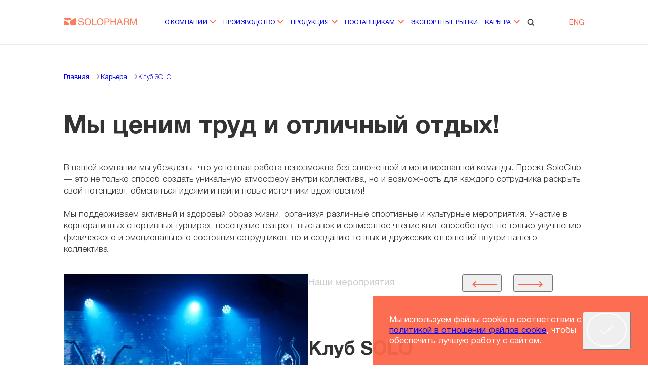

--- FILE ---
content_type: text/html; charset=UTF-8
request_url: https://solopharm.com/career/club
body_size: 13141
content:
<!DOCTYPE html>
<html lang="ru">
<head>
    <meta charset="UTF-8">
    <link rel="shortcut icon" type="image/x-icon" href="/favicon.ico">
    <title>Клуб SOLO | Solopharm — российская фармацевтическая компания</title>
    <meta name="viewport" content="width=device-width">
    <meta name="format-detection" content="telephone=no">
    <meta name="yandex-verification" content="76aa72e72463dcd2" />
    <meta name="google-site-verification" content="DWq26BR6aabjgoHTCnB_MVwMdpiVGiPiYzVthToOC-o" /> 

    <script type="text/javascript" src="\build\prod/2025/12-24/00-42-34-455/js/club.js"></script>

             <!-- Yandex.Metrika counter -->
<script type="text/javascript" >
   (function(m,e,t,r,i,k,a){m[i]=m[i]||function(){(m[i].a=m[i].a||[]).push(arguments)};
   m[i].l=1*new Date();
   for (var j = 0; j < document.scripts.length; j++) {if (document.scripts[j].src === r) { return; }}
   k=e.createElement(t),a=e.getElementsByTagName(t)[0],k.async=1,k.src=r,a.parentNode.insertBefore(k,a)})
   (window, document, "script", "https://mc.yandex.ru/metrika/tag.js", "ym");

   ym(33976395, "init", {
        clickmap:true,
        trackLinks:true,
        accurateTrackBounce:true,
        webvisor:true
   });
</script>
<noscript><div><img src="https://mc.yandex.ru/watch/33976395" style="position:absolute; left:-9999px;" alt="" /></div></noscript>
<!-- /Yandex.Metrika counter -->

<!-- Google Tag Manager -->
<script>(function(w,d,s,l,i){w[l]=w[l]||[];w[l].push({'gtm.start':
new Date().getTime(),event:'gtm.js'});var f=d.getElementsByTagName(s)[0],
j=d.createElement(s),dl=l!='dataLayer'?'&l='+l:'';j.async=true;j.src=
'https://www.googletagmanager.com/gtm.js?id='+i+dl;f.parentNode.insertBefore(j,f);
})(window,document,'script','dataLayer','GTM-N2GDVPR');</script>
<!-- End Google Tag Manager -->    
    <link rel="stylesheet" type="text/css" href="\build\prod/2025/12-24/00-42-34-455/css/club.css"
        media="all">

    <link rel="icon" type="image/svg+xml" href="/images/favicon/favicon.svg">
    <link rel="shortcut icon" href="/favicon.ico" />
    <link rel="icon" type="image/vnd.microsoft.icon" href="/favicon.ico">
    <link type="image/x-icon" rel="icon" href="/favicon.ico">
    <link rel="icon" href="/favicon.ico" />

    <link type="image/png" sizes="16x16" rel="icon" href="/images/favicon/favicon-16x16.png">
    <link type="image/png" sizes="32x32" rel="icon" href="/images/favicon/favicon-32x32.png">
    <link type="image/png" sizes="96x96" rel="icon" href="/images/favicon/favicon-96x96.png">
    <link type="image/png" sizes="120x120" rel="icon" href="/images/favicon/favicon-120x120.png">
    <link type="image/png" sizes="144x144" rel="icon" href="/images/favicon/144.png">

    <link type="image/png" sizes="192x192" rel="icon" href="/images/favicon/192.png">
    <link type="image/png" sizes="256x256" rel="icon" href="/images/favicon/256.png">


    <link sizes="57x57" rel="apple-touch-icon" href="/images/favicon/57.png">
    <link sizes="60x60" rel="apple-touch-icon" href="/images/favicon/60.png">
    <link sizes="72x72" rel="apple-touch-icon" href="/images/favicon/72.png">
    <link sizes="76x76" rel="apple-touch-icon" href="/images/favicon/76.png">
    <link sizes="114x114" rel="apple-touch-icon" href="/images/favicon/114.png">
    <link sizes="120x120" rel="apple-touch-icon" href="/images/favicon/120.png">
    <link sizes="152x152" rel="apple-touch-icon" href="/images/favicon/152.png">
    <link sizes="180x180" rel="apple-touch-icon" href="/images/favicon/180.png">

    <link color="#ffffff" rel="mask-icon" href="/images/favicon/safari-pinned-tab.svg">

    <meta name="msapplication-TileColor" content="#ffffff">
    <meta name="msapplication-TileImage" content="/images/favicon/144.png">
    <meta name="application-name" content="Solopharm">
    <meta name="msapplication-config" content="/images/favicon/browserconfig.xml">

    <link rel="manifest" href="/images/favicon/site.webmanifest">
    <meta name="theme-color" content="#ffffff">

    <meta name="description"
        content="Корпоративная культура компании Solopharm: программы отдыха для сотрудников, обучение. У нас интересно — смотрите наши мероприятия на сайте.">
    <meta name="keywords" content="солофарм solopharm гротекс фармацевтическая компания завод мероприятие">

    <link rel="canonical" href="https://solopharm.com/career/club">

    <meta property="og:url" content="https://solopharm.com/career/club">
 <meta property="og:type" content="website">
 <meta property="og:title" content="Клуб SOLO | Solopharm — российская фармацевтическая компания">
 <meta property="og:description"
     content="Корпоративная культура компании Solopharm: программы отдыха для сотрудников, обучение. У нас интересно — смотрите наши мероприятия на сайте.">
 <meta property="og:image"
     content="https://solopharm.com/images/og-white.png">

    <meta name="csrf_token" content="AlcAQO4hnBXgmksG9Awh5nVe2AOYEEdzbrTH9k3I">
</head>

<body class="b-wrapper   ">

            <!-- Google Tag Manager (noscript) -->
        <noscript><iframe src="https://www.googletagmanager.com/ns.html?id=GTM-N2GDVPR" height="0" width="0"
                style="display:none;visibility:hidden"></iframe></noscript>
        <!-- End Google Tag Manager (noscript) -->
    
    <div class="b-wrapper__header">
        <header class="b-header c-container">
    <a class="b-header__logo" href="/"><img src="/images/icons/logo.svg" alt="logo"></a>
    <div class="b-header__menu">
        <nav class="b-menu" itemscope="" itemtype="http://schema.org/SiteNavigationElement">
    <ul class="b-menu__level b-menu__level--root">
        <li itemprop="itemListElement" itemscope="" itemtype="http://schema.org/ItemList">
        <a
            
            href="/about"
            itemprop="url"
        >
            О компании
                            <i class="b-menu__btn">
                    <svg class="icon icon--arrow-short" xmlns="http://www.w3.org/2000/svg">
    <use href="/images/icons/Sprite.svg#arrow-short"></use>
</svg>

                </i>
                    </a>
        <meta itemprop="name" content="О компании" />
                    <ul class="b-menu__level--1">
                <li itemprop="itemListElement" itemscope="" itemtype="http://schema.org/ItemList">
        <a
            
            href="/about/"
            itemprop="url"
        >
            Solopharm в цифрах
                    </a>
        <meta itemprop="name" content="Solopharm в цифрах" />
            </li>
    <li itemprop="itemListElement" itemscope="" itemtype="http://schema.org/ItemList">
        <a
            class="b-menu--arrow"
            href="/about/rnd"
            itemprop="url"
        >
            R&D
                    </a>
        <meta itemprop="name" content="R&D" />
                    <ul class="b-menu__level--2">
                <li itemprop="itemListElement" itemscope="" itemtype="http://schema.org/ItemList">
        <a
            
            href="/about/rnd/biotech"
            itemprop="url"
        >
            Биотехнологии
                    </a>
        <meta itemprop="name" content="Биотехнологии" />
            </li>

            </ul>
            </li>
    <li itemprop="itemListElement" itemscope="" itemtype="http://schema.org/ItemList">
        <a
            
            href="/about/news"
            itemprop="url"
        >
            Пресс-центр
                    </a>
        <meta itemprop="name" content="Пресс-центр" />
            </li>
    <li itemprop="itemListElement" itemscope="" itemtype="http://schema.org/ItemList">
        <a
            
            href="/about/legal"
            itemprop="url"
        >
            Положения
                    </a>
        <meta itemprop="name" content="Положения" />
            </li>
    <li itemprop="itemListElement" itemscope="" itemtype="http://schema.org/ItemList">
        <a
            
            href="/about/contacts"
            itemprop="url"
        >
            Контакты
                    </a>
        <meta itemprop="name" content="Контакты" />
            </li>

            </ul>
            </li>
    <li itemprop="itemListElement" itemscope="" itemtype="http://schema.org/ItemList">
        <a
            
            href="/production"
            itemprop="url"
        >
            Производство
                            <i class="b-menu__btn">
                    <svg class="icon icon--arrow-short" xmlns="http://www.w3.org/2000/svg">
    <use href="/images/icons/Sprite.svg#arrow-short"></use>
</svg>

                </i>
                    </a>
        <meta itemprop="name" content="Производство" />
                    <ul class="b-menu__level--1">
                <li itemprop="itemListElement" itemscope="" itemtype="http://schema.org/ItemList">
        <a
            
            href="/production/contractual"
            itemprop="url"
        >
            Контрактное производство
                    </a>
        <meta itemprop="name" content="Контрактное производство" />
            </li>
    <li itemprop="itemListElement" itemscope="" itemtype="http://schema.org/ItemList">
        <a
            class="b-menu--arrow"
            href="/production/sites"
            itemprop="url"
        >
            Производственные площадки
                    </a>
        <meta itemprop="name" content="Производственные площадки" />
                    <ul class="b-menu__level--2">
                <li itemprop="itemListElement" itemscope="" itemtype="http://schema.org/ItemList">
        <a
            
            href="/production/sites/liquidplant"
            itemprop="url"
        >
            Завод ЖЛФ
                    </a>
        <meta itemprop="name" content="Завод ЖЛФ" />
            </li>
    <li itemprop="itemListElement" itemscope="" itemtype="http://schema.org/ItemList">
        <a
            
            href="/production/sites/solidplant"
            itemprop="url"
        >
            Завод ТЛФ
                    </a>
        <meta itemprop="name" content="Завод ТЛФ" />
            </li>
    <li itemprop="itemListElement" itemscope="" itemtype="http://schema.org/ItemList">
        <a
            
            href="/production/sites/soft-form-plant"
            itemprop="url"
        >
            Завод МЛФ
                    </a>
        <meta itemprop="name" content="Завод МЛФ" />
            </li>
    <li itemprop="itemListElement" itemscope="" itemtype="http://schema.org/ItemList">
        <a
            
            href="/production/sites/supplements"
            itemprop="url"
        >
            БАД
                    </a>
        <meta itemprop="name" content="БАД" />
            </li>

            </ul>
            </li>
    <li itemprop="itemListElement" itemscope="" itemtype="http://schema.org/ItemList">
        <a
            
            href="/production/equipment"
            itemprop="url"
        >
            Оборудование
                    </a>
        <meta itemprop="name" content="Оборудование" />
            </li>
    <li itemprop="itemListElement" itemscope="" itemtype="http://schema.org/ItemList">
        <a
            
            href="/production/release"
            itemprop="url"
        >
            Формы выпуска
                    </a>
        <meta itemprop="name" content="Формы выпуска" />
            </li>
    <li itemprop="itemListElement" itemscope="" itemtype="http://schema.org/ItemList">
        <a
            
            href="/production/technology"
            itemprop="url"
        >
            Технологии производства
                    </a>
        <meta itemprop="name" content="Технологии производства" />
            </li>
    <li itemprop="itemListElement" itemscope="" itemtype="http://schema.org/ItemList">
        <a
            
            href="/production/gallery"
            itemprop="url"
        >
            Галерея
                    </a>
        <meta itemprop="name" content="Галерея" />
            </li>

            </ul>
            </li>
    <li itemprop="itemListElement" itemscope="" itemtype="http://schema.org/ItemList">
        <a
            
            href="/products"
            itemprop="url"
        >
            Продукция
                            <i class="b-menu__btn">
                    <svg class="icon icon--arrow-short" xmlns="http://www.w3.org/2000/svg">
    <use href="/images/icons/Sprite.svg#arrow-short"></use>
</svg>

                </i>
                    </a>
        <meta itemprop="name" content="Продукция" />
                    <ul class="b-menu__level--1">
                <li itemprop="itemListElement" itemscope="" itemtype="http://schema.org/ItemList">
        <a
            class="b-menu--arrow"
            href="/products/filter/direction-is-mediciations/apply"
            itemprop="url"
        >
            Розничный каталог
                    </a>
        <meta itemprop="name" content="Розничный каталог" />
                    <ul class="b-menu__level--2">
                <li itemprop="itemListElement" itemscope="" itemtype="http://schema.org/ItemList">
        <a
            
            href="/products/filter/direction-is-antiseptiki-or-mediciations/apply"
            itemprop="url"
        >
            Антисептики
                    </a>
        <meta itemprop="name" content="Антисептики" />
            </li>
    <li itemprop="itemListElement" itemscope="" itemtype="http://schema.org/ItemList">
        <a
            class="b-menu--arrow"
            href="/products/filter/direction-is-supplements/apply"
            itemprop="url"
        >
            БАДы
                    </a>
        <meta itemprop="name" content="БАДы" />
                    <ul class="b-menu__level--3">
                <li itemprop="itemListElement" itemscope="" itemtype="http://schema.org/ItemList">
        <a
            
            href="/products/filter/direction-is-bad-v-stikax-or-supplements/apply"
            itemprop="url"
        >
            БАД в стиках
                    </a>
        <meta itemprop="name" content="БАД в стиках" />
            </li>
    <li itemprop="itemListElement" itemscope="" itemtype="http://schema.org/ItemList">
        <a
            
            href="/products/filter/direction-is-bad-v-sase-or-supplements/apply"
            itemprop="url"
        >
            БАД в саше
                    </a>
        <meta itemprop="name" content="БАД в саше" />
            </li>
    <li itemprop="itemListElement" itemscope="" itemtype="http://schema.org/ItemList">
        <a
            
            href="/products/filter/direction-is-elentra-nutrition-or-supplements/apply"
            itemprop="url"
        >
            БАД Elentra Nutrition
                    </a>
        <meta itemprop="name" content="БАД Elentra Nutrition" />
            </li>

            </ul>
            </li>
    <li itemprop="itemListElement" itemscope="" itemtype="http://schema.org/ItemList">
        <a
            
            href="/products/filter/direction-is-gematologiia-or-mediciations/apply"
            itemprop="url"
        >
            Гематология
                    </a>
        <meta itemprop="name" content="Гематология" />
            </li>
    <li itemprop="itemListElement" itemscope="" itemtype="http://schema.org/ItemList">
        <a
            
            href="/products/filter/direction-is-kardiologiia-or-mediciations/apply"
            itemprop="url"
        >
            Кардиология
                    </a>
        <meta itemprop="name" content="Кардиология" />
            </li>
    <li itemprop="itemListElement" itemscope="" itemtype="http://schema.org/ItemList">
        <a
            
            href="/products/filter/direction-is-nevrologiia-or-mediciations/apply"
            itemprop="url"
        >
            Неврология
                    </a>
        <meta itemprop="name" content="Неврология" />
            </li>
    <li itemprop="itemListElement" itemscope="" itemtype="http://schema.org/ItemList">
        <a
            
            href="/products/filter/direction-is-otorinolaringologiia-or-mediciations/apply"
            itemprop="url"
        >
            Оториноларингология
                    </a>
        <meta itemprop="name" content="Оториноларингология" />
            </li>
    <li itemprop="itemListElement" itemscope="" itemtype="http://schema.org/ItemList">
        <a
            
            href="/products/filter/direction-is-oftalmologiia-or-mediciations/apply"
            itemprop="url"
        >
            Офтальмология
                    </a>
        <meta itemprop="name" content="Офтальмология" />
            </li>
    <li itemprop="itemListElement" itemscope="" itemtype="http://schema.org/ItemList">
        <a
            
            href="/products/filter/direction-is-oftalmoxirurgiia-or-mediciations/apply"
            itemprop="url"
        >
            Офтальмохирургия
                    </a>
        <meta itemprop="name" content="Офтальмохирургия" />
            </li>
    <li itemprop="itemListElement" itemscope="" itemtype="http://schema.org/ItemList">
        <a
            
            href="/products/filter/direction-is-psixiatriia-or-mediciations/apply"
            itemprop="url"
        >
            Психиатрия
                    </a>
        <meta itemprop="name" content="Психиатрия" />
            </li>
    <li itemprop="itemListElement" itemscope="" itemtype="http://schema.org/ItemList">
        <a
            
            href="/products/filter/direction-is-pulmonologiia-or-mediciations/apply"
            itemprop="url"
        >
            Пульмонология
                    </a>
        <meta itemprop="name" content="Пульмонология" />
            </li>
    <li itemprop="itemListElement" itemscope="" itemtype="http://schema.org/ItemList">
        <a
            
            href="/products/filter/direction-is-revmatologiia-or-mediciations/apply"
            itemprop="url"
        >
            Ревматология
                    </a>
        <meta itemprop="name" content="Ревматология" />
            </li>
    <li itemprop="itemListElement" itemscope="" itemtype="http://schema.org/ItemList">
        <a
            
            href="/products/filter/direction-is-terapiia-or-mediciations/apply"
            itemprop="url"
        >
            Терапия
                    </a>
        <meta itemprop="name" content="Терапия" />
            </li>
    <li itemprop="itemListElement" itemscope="" itemtype="http://schema.org/ItemList">
        <a
            
            href="/products/filter/direction-is-endokrinologiia-or-mediciations/apply"
            itemprop="url"
        >
            Эндокринология
                    </a>
        <meta itemprop="name" content="Эндокринология" />
            </li>

            </ul>
            </li>
    <li itemprop="itemListElement" itemscope="" itemtype="http://schema.org/ItemList">
        <a
            class="b-menu--arrow"
            href="/products/filter/direction-is-gospitalnyi-segment/apply"
            itemprop="url"
        >
            Госпитальный каталог
                    </a>
        <meta itemprop="name" content="Госпитальный каталог" />
                    <ul class="b-menu__level--2">
                <li itemprop="itemListElement" itemscope="" itemtype="http://schema.org/ItemList">
        <a
            
            href="/products/filter/direction-is-hospital-antibiotics-or-gospitalnyi-segment/apply"
            itemprop="url"
        >
            Антибиотики
                    </a>
        <meta itemprop="name" content="Антибиотики" />
            </li>
    <li itemprop="itemListElement" itemscope="" itemtype="http://schema.org/ItemList">
        <a
            
            href="/products/filter/direction-is-hospital-antiseptics-or-gospitalnyi-segment/apply"
            itemprop="url"
        >
            Антисептики
                    </a>
        <meta itemprop="name" content="Антисептики" />
            </li>
    <li itemprop="itemListElement" itemscope="" itemtype="http://schema.org/ItemList">
        <a
            
            href="/products/filter/direction-is-gematologiia-1-or-gospitalnyi-segment/apply"
            itemprop="url"
        >
            Гематология
                    </a>
        <meta itemprop="name" content="Гематология" />
            </li>
    <li itemprop="itemListElement" itemscope="" itemtype="http://schema.org/ItemList">
        <a
            
            href="/products/filter/direction-is-hospital-infusion-solutions-or-gospitalnyi-segment/apply"
            itemprop="url"
        >
            Инфузионные растворы
                    </a>
        <meta itemprop="name" content="Инфузионные растворы" />
            </li>
    <li itemprop="itemListElement" itemscope="" itemtype="http://schema.org/ItemList">
        <a
            
            href="/products/filter/direction-is-hospital-injection-solutions-or-gospitalnyi-segment/apply"
            itemprop="url"
        >
            Инъекционные растворы
                    </a>
        <meta itemprop="name" content="Инъекционные растворы" />
            </li>
    <li itemprop="itemListElement" itemscope="" itemtype="http://schema.org/ItemList">
        <a
            
            href="/products/filter/direction-is-kardiologiia-1-or-gospitalnyi-segment/apply"
            itemprop="url"
        >
            Кардиология
                    </a>
        <meta itemprop="name" content="Кардиология" />
            </li>
    <li itemprop="itemListElement" itemscope="" itemtype="http://schema.org/ItemList">
        <a
            
            href="/products/filter/direction-is-hospital-neurology-or-gospitalnyi-segment/apply"
            itemprop="url"
        >
            Неврология
                    </a>
        <meta itemprop="name" content="Неврология" />
            </li>
    <li itemprop="itemListElement" itemscope="" itemtype="http://schema.org/ItemList">
        <a
            
            href="/products/filter/direction-is-otorinolaringologiia-1-or-gospitalnyi-segment/apply"
            itemprop="url"
        >
            Оториноларингология
                    </a>
        <meta itemprop="name" content="Оториноларингология" />
            </li>
    <li itemprop="itemListElement" itemscope="" itemtype="http://schema.org/ItemList">
        <a
            
            href="/products/filter/direction-is-oftalmologiia-1-or-gospitalnyi-segment/apply"
            itemprop="url"
        >
            Офтальмология
                    </a>
        <meta itemprop="name" content="Офтальмология" />
            </li>
    <li itemprop="itemListElement" itemscope="" itemtype="http://schema.org/ItemList">
        <a
            
            href="/products/filter/direction-is-oftalmoxirurgiia-1-or-gospitalnyi-segment/apply"
            itemprop="url"
        >
            Офтальмохирургия
                    </a>
        <meta itemprop="name" content="Офтальмохирургия" />
            </li>
    <li itemprop="itemListElement" itemscope="" itemtype="http://schema.org/ItemList">
        <a
            
            href="/products/filter/direction-is-psixiatriia-1-or-gospitalnyi-segment/apply"
            itemprop="url"
        >
            Психиатрия
                    </a>
        <meta itemprop="name" content="Психиатрия" />
            </li>
    <li itemprop="itemListElement" itemscope="" itemtype="http://schema.org/ItemList">
        <a
            
            href="/products/filter/direction-is-pulmonologiia-1-or-gospitalnyi-segment/apply"
            itemprop="url"
        >
            Пульмонология
                    </a>
        <meta itemprop="name" content="Пульмонология" />
            </li>
    <li itemprop="itemListElement" itemscope="" itemtype="http://schema.org/ItemList">
        <a
            
            href="/products/filter/direction-is-revmatologiia-1-or-gospitalnyi-segment/apply"
            itemprop="url"
        >
            Ревматология
                    </a>
        <meta itemprop="name" content="Ревматология" />
            </li>
    <li itemprop="itemListElement" itemscope="" itemtype="http://schema.org/ItemList">
        <a
            
            href="/products/filter/direction-is-hospital-dentristry-or-gospitalnyi-segment/apply"
            itemprop="url"
        >
            Стоматология
                    </a>
        <meta itemprop="name" content="Стоматология" />
            </li>
    <li itemprop="itemListElement" itemscope="" itemtype="http://schema.org/ItemList">
        <a
            
            href="/products/filter/direction-is-hospital-therapy-or-gospitalnyi-segment/apply"
            itemprop="url"
        >
            Терапия
                    </a>
        <meta itemprop="name" content="Терапия" />
            </li>
    <li itemprop="itemListElement" itemscope="" itemtype="http://schema.org/ItemList">
        <a
            
            href="/products/filter/direction-is-endokrinologiia-1-or-gospitalnyi-segment/apply"
            itemprop="url"
        >
            Эндокринология
                    </a>
        <meta itemprop="name" content="Эндокринология" />
            </li>

            </ul>
            </li>
    <li itemprop="itemListElement" itemscope="" itemtype="http://schema.org/ItemList">
        <a
            class="b-menu--arrow"
            href="/products/filter/direction-is-cosmetic-cosmetology/apply"
            itemprop="url"
        >
            Косметология
                    </a>
        <meta itemprop="name" content="Косметология" />
                    <ul class="b-menu__level--2">
                <li itemprop="itemListElement" itemscope="" itemtype="http://schema.org/ItemList">
        <a
            
            href="/products/filter/direction-is-kosmetologiia-or-cosmetic-cosmetology/apply"
            itemprop="url"
        >
            Биоревитализация
                    </a>
        <meta itemprop="name" content="Биоревитализация" />
            </li>
    <li itemprop="itemListElement" itemscope="" itemtype="http://schema.org/ItemList">
        <a
            
            href="/products/filter/direction-is-kosmetika-or-cosmetic-cosmetology/apply"
            itemprop="url"
        >
            Косметика
                    </a>
        <meta itemprop="name" content="Косметика" />
            </li>
    <li itemprop="itemListElement" itemscope="" itemtype="http://schema.org/ItemList">
        <a
            
            href="/products/filter/direction-is-cosmetic-cosmetology-or-fillery/apply"
            itemprop="url"
        >
            Филлеры
                    </a>
        <meta itemprop="name" content="Филлеры" />
            </li>

            </ul>
            </li>

            </ul>
            </li>
    <li itemprop="itemListElement" itemscope="" itemtype="http://schema.org/ItemList">
        <a
            
            href="/suppliers"
            itemprop="url"
        >
            Поставщикам
                            <i class="b-menu__btn">
                    <svg class="icon icon--arrow-short" xmlns="http://www.w3.org/2000/svg">
    <use href="/images/icons/Sprite.svg#arrow-short"></use>
</svg>

                </i>
                    </a>
        <meta itemprop="name" content="Поставщикам" />
                    <ul class="b-menu__level--1">
                <li itemprop="itemListElement" itemscope="" itemtype="http://schema.org/ItemList">
        <a
            
            href="/suppliers/"
            itemprop="url"
        >
            Стать поставщиком
                    </a>
        <meta itemprop="name" content="Стать поставщиком" />
            </li>
    <li itemprop="itemListElement" itemscope="" itemtype="http://schema.org/ItemList">
        <a
            
            href="/suppliers/tenders"
            itemprop="url"
        >
            Тендерные закупки
                    </a>
        <meta itemprop="name" content="Тендерные закупки" />
            </li>
    <li itemprop="itemListElement" itemscope="" itemtype="http://schema.org/ItemList">
        <a
            
            href="/suppliers/certificates"
            itemprop="url"
        >
            Сертификаты
                    </a>
        <meta itemprop="name" content="Сертификаты" />
            </li>

            </ul>
            </li>
    <li itemprop="itemListElement" itemscope="" itemtype="http://schema.org/ItemList">
        <a
            
            href="/export"
            itemprop="url"
        >
            Экспортные рынки
                    </a>
        <meta itemprop="name" content="Экспортные рынки" />
            </li>
    <li itemprop="itemListElement" itemscope="" itemtype="http://schema.org/ItemList">
        <a
            
            href="/career"
            itemprop="url"
        >
            Карьера
                            <i class="b-menu__btn">
                    <svg class="icon icon--arrow-short" xmlns="http://www.w3.org/2000/svg">
    <use href="/images/icons/Sprite.svg#arrow-short"></use>
</svg>

                </i>
                    </a>
        <meta itemprop="name" content="Карьера" />
                    <ul class="b-menu__level--1">
                <li itemprop="itemListElement" itemscope="" itemtype="http://schema.org/ItemList">
        <a
            
            href="/career/"
            itemprop="url"
        >
            Вакансии
                    </a>
        <meta itemprop="name" content="Вакансии" />
            </li>
    <li itemprop="itemListElement" itemscope="" itemtype="http://schema.org/ItemList">
        <a
            
            href="/career/internship"
            itemprop="url"
        >
            Студентам
                    </a>
        <meta itemprop="name" content="Студентам" />
            </li>
    <li itemprop="itemListElement" itemscope="" itemtype="http://schema.org/ItemList">
        <a
            
            href="/career/club"
            itemprop="url"
        >
            Клуб SOLO
                    </a>
        <meta itemprop="name" content="Клуб SOLO" />
            </li>

            </ul>
            </li>

    </ul>
</nav>

    </div>
    <div class="b-header__options">
        <div class="b-header__search">
            <i class="b-header__search-icon">
                <svg class="icon icon--search" xmlns="http://www.w3.org/2000/svg">
    <use href="/images/icons/Sprite.svg#search"></use>
</svg>

            </i>
            <a href="/search" class="b-header__search-icon-mobile">
                <svg class="icon icon--search" xmlns="http://www.w3.org/2000/svg">
    <use href="/images/icons/Sprite.svg#search"></use>
</svg>

            </a>
        </div>
        <ul class="b-header__lang">
            <li>
                <a>
                                            ENG
                                    </a>
                                    <ul class="b-header__lang-list">
                                                    <li><a href="" noindex>
                                                                            РУС
                                                                    </a>
                            </li>
                                                    <li><a href="/switch-lang/en" noindex>
                                                                            ENG
                                                                    </a>
                            </li>
                                            </ul>
                            </li>
        </ul>
        <div class="b-header__hamburger">
            <div></div>
            <div class="b-header__hamburger-vanish"></div>
            <div></div>
        </div>
    </div>
    <form class="b-header__search-form" action="/search" method="get">
        <i class="b-header__search-icon">
            <svg class="icon icon--search" xmlns="http://www.w3.org/2000/svg">
    <use href="/images/icons/Sprite.svg#search"></use>
</svg>

        </i>
        <input type="text" name="query" placeholder="Введите текст запроса" autofocus>
    </form>
    <div class="b-header__burger">
        <div class="b-burger c-container">
    <nav class="b-burger__menu" itemscope="" itemtype="http://schema.org/SiteNavigationElement">
        <ul class="b-burger__menu b-burger__menu--root">
            <li temprop="itemListElement" itemscope="" itemtype="http://schema.org/ItemList">
                    <i
                class="b-burger__menu-btn ">
                <svg class="icon icon--arrow-short" xmlns="http://www.w3.org/2000/svg">
    <use href="/images/icons/Sprite.svg#arrow-short"></use>
</svg>

            </i>
                <a  href="/about" itemprop="url">
            О компании
        </a>
        <meta itemprop="name" content="О компании" />
                    <ul class="b-burger__menu-level--1">
                <li temprop="itemListElement" itemscope="" itemtype="http://schema.org/ItemList">
                <a class="b-burger__menu--no-arrow" href="/about/" itemprop="url">
            Solopharm в цифрах
        </a>
        <meta itemprop="name" content="Solopharm в цифрах" />
                    <div class="b-burger__menu-level--1"></div>
            </li>
    <li temprop="itemListElement" itemscope="" itemtype="http://schema.org/ItemList">
                    <i
                class="b-burger__menu-btn ">
                <svg class="icon icon--arrow-short" xmlns="http://www.w3.org/2000/svg">
    <use href="/images/icons/Sprite.svg#arrow-short"></use>
</svg>

            </i>
                <a class="b-burger__menu--no-arrow" href="/about/rnd" itemprop="url">
            R&D
        </a>
        <meta itemprop="name" content="R&D" />
                    <ul class="b-burger__menu-level--2">
                <li temprop="itemListElement" itemscope="" itemtype="http://schema.org/ItemList">
                <a class="b-burger__menu--no-arrow" href="/about/rnd/biotech" itemprop="url">
            Биотехнологии
        </a>
        <meta itemprop="name" content="Биотехнологии" />
                    <div class="b-burger__menu-level--1"></div>
            </li>

            </ul>
            </li>
    <li temprop="itemListElement" itemscope="" itemtype="http://schema.org/ItemList">
                <a class="b-burger__menu--no-arrow" href="/about/news" itemprop="url">
            Пресс-центр
        </a>
        <meta itemprop="name" content="Пресс-центр" />
                    <div class="b-burger__menu-level--1"></div>
            </li>
    <li temprop="itemListElement" itemscope="" itemtype="http://schema.org/ItemList">
                <a class="b-burger__menu--no-arrow" href="/about/legal" itemprop="url">
            Положения
        </a>
        <meta itemprop="name" content="Положения" />
                    <div class="b-burger__menu-level--1"></div>
            </li>
    <li temprop="itemListElement" itemscope="" itemtype="http://schema.org/ItemList">
                <a class="b-burger__menu--no-arrow" href="/about/contacts" itemprop="url">
            Контакты
        </a>
        <meta itemprop="name" content="Контакты" />
                    <div class="b-burger__menu-level--1"></div>
            </li>

            </ul>
            </li>
    <li temprop="itemListElement" itemscope="" itemtype="http://schema.org/ItemList">
                    <i
                class="b-burger__menu-btn ">
                <svg class="icon icon--arrow-short" xmlns="http://www.w3.org/2000/svg">
    <use href="/images/icons/Sprite.svg#arrow-short"></use>
</svg>

            </i>
                <a  href="/production" itemprop="url">
            Производство
        </a>
        <meta itemprop="name" content="Производство" />
                    <ul class="b-burger__menu-level--1">
                <li temprop="itemListElement" itemscope="" itemtype="http://schema.org/ItemList">
                <a class="b-burger__menu--no-arrow" href="/production/contractual" itemprop="url">
            Контрактное производство
        </a>
        <meta itemprop="name" content="Контрактное производство" />
                    <div class="b-burger__menu-level--1"></div>
            </li>
    <li temprop="itemListElement" itemscope="" itemtype="http://schema.org/ItemList">
                    <i
                class="b-burger__menu-btn b-burger__menu-btn--no-click">
                <svg class="icon icon--arrow-short" xmlns="http://www.w3.org/2000/svg">
    <use href="/images/icons/Sprite.svg#arrow-short"></use>
</svg>

            </i>
                <a class="b-burger__menu--no-arrow" href="/production/sites" itemprop="url">
            Производственные площадки
        </a>
        <meta itemprop="name" content="Производственные площадки" />
                    <ul class="b-burger__menu-level--2">
                <li temprop="itemListElement" itemscope="" itemtype="http://schema.org/ItemList">
                <a class="b-burger__menu--no-arrow" href="/production/sites/liquidplant" itemprop="url">
            Завод ЖЛФ
        </a>
        <meta itemprop="name" content="Завод ЖЛФ" />
                    <div class="b-burger__menu-level--1"></div>
            </li>
    <li temprop="itemListElement" itemscope="" itemtype="http://schema.org/ItemList">
                <a class="b-burger__menu--no-arrow" href="/production/sites/solidplant" itemprop="url">
            Завод ТЛФ
        </a>
        <meta itemprop="name" content="Завод ТЛФ" />
                    <div class="b-burger__menu-level--1"></div>
            </li>
    <li temprop="itemListElement" itemscope="" itemtype="http://schema.org/ItemList">
                <a class="b-burger__menu--no-arrow" href="/production/sites/soft-form-plant" itemprop="url">
            Завод МЛФ
        </a>
        <meta itemprop="name" content="Завод МЛФ" />
                    <div class="b-burger__menu-level--1"></div>
            </li>
    <li temprop="itemListElement" itemscope="" itemtype="http://schema.org/ItemList">
                <a class="b-burger__menu--no-arrow" href="/production/sites/supplements" itemprop="url">
            БАД
        </a>
        <meta itemprop="name" content="БАД" />
                    <div class="b-burger__menu-level--1"></div>
            </li>

            </ul>
            </li>
    <li temprop="itemListElement" itemscope="" itemtype="http://schema.org/ItemList">
                <a class="b-burger__menu--no-arrow" href="/production/equipment" itemprop="url">
            Оборудование
        </a>
        <meta itemprop="name" content="Оборудование" />
                    <div class="b-burger__menu-level--1"></div>
            </li>
    <li temprop="itemListElement" itemscope="" itemtype="http://schema.org/ItemList">
                <a class="b-burger__menu--no-arrow" href="/production/release" itemprop="url">
            Формы выпуска
        </a>
        <meta itemprop="name" content="Формы выпуска" />
                    <div class="b-burger__menu-level--1"></div>
            </li>
    <li temprop="itemListElement" itemscope="" itemtype="http://schema.org/ItemList">
                <a class="b-burger__menu--no-arrow" href="/production/technology" itemprop="url">
            Технологии производства
        </a>
        <meta itemprop="name" content="Технологии производства" />
                    <div class="b-burger__menu-level--1"></div>
            </li>
    <li temprop="itemListElement" itemscope="" itemtype="http://schema.org/ItemList">
                <a class="b-burger__menu--no-arrow" href="/production/gallery" itemprop="url">
            Галерея
        </a>
        <meta itemprop="name" content="Галерея" />
                    <div class="b-burger__menu-level--1"></div>
            </li>

            </ul>
            </li>
    <li temprop="itemListElement" itemscope="" itemtype="http://schema.org/ItemList">
                    <i
                class="b-burger__menu-btn ">
                <svg class="icon icon--arrow-short" xmlns="http://www.w3.org/2000/svg">
    <use href="/images/icons/Sprite.svg#arrow-short"></use>
</svg>

            </i>
                <a  href="/products" itemprop="url">
            Продукция
        </a>
        <meta itemprop="name" content="Продукция" />
                    <ul class="b-burger__menu-level--1">
                <li temprop="itemListElement" itemscope="" itemtype="http://schema.org/ItemList">
                    <i
                class="b-burger__menu-btn b-burger__menu-btn--no-click">
                <svg class="icon icon--arrow-short" xmlns="http://www.w3.org/2000/svg">
    <use href="/images/icons/Sprite.svg#arrow-short"></use>
</svg>

            </i>
                <a class="b-burger__menu--no-arrow" href="/products/filter/direction-is-mediciations/apply" itemprop="url">
            Розничный каталог
        </a>
        <meta itemprop="name" content="Розничный каталог" />
                    <ul class="b-burger__menu-level--2">
                <li temprop="itemListElement" itemscope="" itemtype="http://schema.org/ItemList">
                <a class="b-burger__menu--no-arrow" href="/products/filter/direction-is-antiseptiki-or-mediciations/apply" itemprop="url">
            Антисептики
        </a>
        <meta itemprop="name" content="Антисептики" />
                    <div class="b-burger__menu-level--1"></div>
            </li>
    <li temprop="itemListElement" itemscope="" itemtype="http://schema.org/ItemList">
                <a  href="/products/filter/direction-is-supplements/apply" itemprop="url">
            БАДы
        </a>
        <meta itemprop="name" content="БАДы" />
                    <div class="b-burger__menu-level--1"></div>
            </li>
    <li temprop="itemListElement" itemscope="" itemtype="http://schema.org/ItemList">
                <a class="b-burger__menu--no-arrow" href="/products/filter/direction-is-gematologiia-or-mediciations/apply" itemprop="url">
            Гематология
        </a>
        <meta itemprop="name" content="Гематология" />
                    <div class="b-burger__menu-level--1"></div>
            </li>
    <li temprop="itemListElement" itemscope="" itemtype="http://schema.org/ItemList">
                <a class="b-burger__menu--no-arrow" href="/products/filter/direction-is-kardiologiia-or-mediciations/apply" itemprop="url">
            Кардиология
        </a>
        <meta itemprop="name" content="Кардиология" />
                    <div class="b-burger__menu-level--1"></div>
            </li>
    <li temprop="itemListElement" itemscope="" itemtype="http://schema.org/ItemList">
                <a class="b-burger__menu--no-arrow" href="/products/filter/direction-is-nevrologiia-or-mediciations/apply" itemprop="url">
            Неврология
        </a>
        <meta itemprop="name" content="Неврология" />
                    <div class="b-burger__menu-level--1"></div>
            </li>
    <li temprop="itemListElement" itemscope="" itemtype="http://schema.org/ItemList">
                <a class="b-burger__menu--no-arrow" href="/products/filter/direction-is-otorinolaringologiia-or-mediciations/apply" itemprop="url">
            Оториноларингология
        </a>
        <meta itemprop="name" content="Оториноларингология" />
                    <div class="b-burger__menu-level--1"></div>
            </li>
    <li temprop="itemListElement" itemscope="" itemtype="http://schema.org/ItemList">
                <a class="b-burger__menu--no-arrow" href="/products/filter/direction-is-oftalmologiia-or-mediciations/apply" itemprop="url">
            Офтальмология
        </a>
        <meta itemprop="name" content="Офтальмология" />
                    <div class="b-burger__menu-level--1"></div>
            </li>
    <li temprop="itemListElement" itemscope="" itemtype="http://schema.org/ItemList">
                <a class="b-burger__menu--no-arrow" href="/products/filter/direction-is-oftalmoxirurgiia-or-mediciations/apply" itemprop="url">
            Офтальмохирургия
        </a>
        <meta itemprop="name" content="Офтальмохирургия" />
                    <div class="b-burger__menu-level--1"></div>
            </li>
    <li temprop="itemListElement" itemscope="" itemtype="http://schema.org/ItemList">
                <a class="b-burger__menu--no-arrow" href="/products/filter/direction-is-psixiatriia-or-mediciations/apply" itemprop="url">
            Психиатрия
        </a>
        <meta itemprop="name" content="Психиатрия" />
                    <div class="b-burger__menu-level--1"></div>
            </li>
    <li temprop="itemListElement" itemscope="" itemtype="http://schema.org/ItemList">
                <a class="b-burger__menu--no-arrow" href="/products/filter/direction-is-pulmonologiia-or-mediciations/apply" itemprop="url">
            Пульмонология
        </a>
        <meta itemprop="name" content="Пульмонология" />
                    <div class="b-burger__menu-level--1"></div>
            </li>
    <li temprop="itemListElement" itemscope="" itemtype="http://schema.org/ItemList">
                <a class="b-burger__menu--no-arrow" href="/products/filter/direction-is-revmatologiia-or-mediciations/apply" itemprop="url">
            Ревматология
        </a>
        <meta itemprop="name" content="Ревматология" />
                    <div class="b-burger__menu-level--1"></div>
            </li>
    <li temprop="itemListElement" itemscope="" itemtype="http://schema.org/ItemList">
                <a class="b-burger__menu--no-arrow" href="/products/filter/direction-is-terapiia-or-mediciations/apply" itemprop="url">
            Терапия
        </a>
        <meta itemprop="name" content="Терапия" />
                    <div class="b-burger__menu-level--1"></div>
            </li>
    <li temprop="itemListElement" itemscope="" itemtype="http://schema.org/ItemList">
                <a class="b-burger__menu--no-arrow" href="/products/filter/direction-is-endokrinologiia-or-mediciations/apply" itemprop="url">
            Эндокринология
        </a>
        <meta itemprop="name" content="Эндокринология" />
                    <div class="b-burger__menu-level--1"></div>
            </li>

            </ul>
            </li>
    <li temprop="itemListElement" itemscope="" itemtype="http://schema.org/ItemList">
                    <i
                class="b-burger__menu-btn b-burger__menu-btn--no-click">
                <svg class="icon icon--arrow-short" xmlns="http://www.w3.org/2000/svg">
    <use href="/images/icons/Sprite.svg#arrow-short"></use>
</svg>

            </i>
                <a class="b-burger__menu--no-arrow" href="/products/filter/direction-is-gospitalnyi-segment/apply" itemprop="url">
            Госпитальный каталог
        </a>
        <meta itemprop="name" content="Госпитальный каталог" />
                    <ul class="b-burger__menu-level--2">
                <li temprop="itemListElement" itemscope="" itemtype="http://schema.org/ItemList">
                <a class="b-burger__menu--no-arrow" href="/products/filter/direction-is-hospital-antibiotics-or-gospitalnyi-segment/apply" itemprop="url">
            Антибиотики
        </a>
        <meta itemprop="name" content="Антибиотики" />
                    <div class="b-burger__menu-level--1"></div>
            </li>
    <li temprop="itemListElement" itemscope="" itemtype="http://schema.org/ItemList">
                <a class="b-burger__menu--no-arrow" href="/products/filter/direction-is-hospital-antiseptics-or-gospitalnyi-segment/apply" itemprop="url">
            Антисептики
        </a>
        <meta itemprop="name" content="Антисептики" />
                    <div class="b-burger__menu-level--1"></div>
            </li>
    <li temprop="itemListElement" itemscope="" itemtype="http://schema.org/ItemList">
                <a class="b-burger__menu--no-arrow" href="/products/filter/direction-is-gematologiia-1-or-gospitalnyi-segment/apply" itemprop="url">
            Гематология
        </a>
        <meta itemprop="name" content="Гематология" />
                    <div class="b-burger__menu-level--1"></div>
            </li>
    <li temprop="itemListElement" itemscope="" itemtype="http://schema.org/ItemList">
                <a class="b-burger__menu--no-arrow" href="/products/filter/direction-is-hospital-infusion-solutions-or-gospitalnyi-segment/apply" itemprop="url">
            Инфузионные растворы
        </a>
        <meta itemprop="name" content="Инфузионные растворы" />
                    <div class="b-burger__menu-level--1"></div>
            </li>
    <li temprop="itemListElement" itemscope="" itemtype="http://schema.org/ItemList">
                <a class="b-burger__menu--no-arrow" href="/products/filter/direction-is-hospital-injection-solutions-or-gospitalnyi-segment/apply" itemprop="url">
            Инъекционные растворы
        </a>
        <meta itemprop="name" content="Инъекционные растворы" />
                    <div class="b-burger__menu-level--1"></div>
            </li>
    <li temprop="itemListElement" itemscope="" itemtype="http://schema.org/ItemList">
                <a class="b-burger__menu--no-arrow" href="/products/filter/direction-is-kardiologiia-1-or-gospitalnyi-segment/apply" itemprop="url">
            Кардиология
        </a>
        <meta itemprop="name" content="Кардиология" />
                    <div class="b-burger__menu-level--1"></div>
            </li>
    <li temprop="itemListElement" itemscope="" itemtype="http://schema.org/ItemList">
                <a class="b-burger__menu--no-arrow" href="/products/filter/direction-is-hospital-neurology-or-gospitalnyi-segment/apply" itemprop="url">
            Неврология
        </a>
        <meta itemprop="name" content="Неврология" />
                    <div class="b-burger__menu-level--1"></div>
            </li>
    <li temprop="itemListElement" itemscope="" itemtype="http://schema.org/ItemList">
                <a class="b-burger__menu--no-arrow" href="/products/filter/direction-is-otorinolaringologiia-1-or-gospitalnyi-segment/apply" itemprop="url">
            Оториноларингология
        </a>
        <meta itemprop="name" content="Оториноларингология" />
                    <div class="b-burger__menu-level--1"></div>
            </li>
    <li temprop="itemListElement" itemscope="" itemtype="http://schema.org/ItemList">
                <a class="b-burger__menu--no-arrow" href="/products/filter/direction-is-oftalmologiia-1-or-gospitalnyi-segment/apply" itemprop="url">
            Офтальмология
        </a>
        <meta itemprop="name" content="Офтальмология" />
                    <div class="b-burger__menu-level--1"></div>
            </li>
    <li temprop="itemListElement" itemscope="" itemtype="http://schema.org/ItemList">
                <a class="b-burger__menu--no-arrow" href="/products/filter/direction-is-oftalmoxirurgiia-1-or-gospitalnyi-segment/apply" itemprop="url">
            Офтальмохирургия
        </a>
        <meta itemprop="name" content="Офтальмохирургия" />
                    <div class="b-burger__menu-level--1"></div>
            </li>
    <li temprop="itemListElement" itemscope="" itemtype="http://schema.org/ItemList">
                <a class="b-burger__menu--no-arrow" href="/products/filter/direction-is-psixiatriia-1-or-gospitalnyi-segment/apply" itemprop="url">
            Психиатрия
        </a>
        <meta itemprop="name" content="Психиатрия" />
                    <div class="b-burger__menu-level--1"></div>
            </li>
    <li temprop="itemListElement" itemscope="" itemtype="http://schema.org/ItemList">
                <a class="b-burger__menu--no-arrow" href="/products/filter/direction-is-pulmonologiia-1-or-gospitalnyi-segment/apply" itemprop="url">
            Пульмонология
        </a>
        <meta itemprop="name" content="Пульмонология" />
                    <div class="b-burger__menu-level--1"></div>
            </li>
    <li temprop="itemListElement" itemscope="" itemtype="http://schema.org/ItemList">
                <a class="b-burger__menu--no-arrow" href="/products/filter/direction-is-revmatologiia-1-or-gospitalnyi-segment/apply" itemprop="url">
            Ревматология
        </a>
        <meta itemprop="name" content="Ревматология" />
                    <div class="b-burger__menu-level--1"></div>
            </li>
    <li temprop="itemListElement" itemscope="" itemtype="http://schema.org/ItemList">
                <a class="b-burger__menu--no-arrow" href="/products/filter/direction-is-hospital-dentristry-or-gospitalnyi-segment/apply" itemprop="url">
            Стоматология
        </a>
        <meta itemprop="name" content="Стоматология" />
                    <div class="b-burger__menu-level--1"></div>
            </li>
    <li temprop="itemListElement" itemscope="" itemtype="http://schema.org/ItemList">
                <a class="b-burger__menu--no-arrow" href="/products/filter/direction-is-hospital-therapy-or-gospitalnyi-segment/apply" itemprop="url">
            Терапия
        </a>
        <meta itemprop="name" content="Терапия" />
                    <div class="b-burger__menu-level--1"></div>
            </li>
    <li temprop="itemListElement" itemscope="" itemtype="http://schema.org/ItemList">
                <a class="b-burger__menu--no-arrow" href="/products/filter/direction-is-endokrinologiia-1-or-gospitalnyi-segment/apply" itemprop="url">
            Эндокринология
        </a>
        <meta itemprop="name" content="Эндокринология" />
                    <div class="b-burger__menu-level--1"></div>
            </li>

            </ul>
            </li>
    <li temprop="itemListElement" itemscope="" itemtype="http://schema.org/ItemList">
                    <i
                class="b-burger__menu-btn b-burger__menu-btn--no-click">
                <svg class="icon icon--arrow-short" xmlns="http://www.w3.org/2000/svg">
    <use href="/images/icons/Sprite.svg#arrow-short"></use>
</svg>

            </i>
                <a class="b-burger__menu--no-arrow" href="/products/filter/direction-is-cosmetic-cosmetology/apply" itemprop="url">
            Косметология
        </a>
        <meta itemprop="name" content="Косметология" />
                    <ul class="b-burger__menu-level--2">
                <li temprop="itemListElement" itemscope="" itemtype="http://schema.org/ItemList">
                <a class="b-burger__menu--no-arrow" href="/products/filter/direction-is-kosmetologiia-or-cosmetic-cosmetology/apply" itemprop="url">
            Биоревитализация
        </a>
        <meta itemprop="name" content="Биоревитализация" />
                    <div class="b-burger__menu-level--1"></div>
            </li>
    <li temprop="itemListElement" itemscope="" itemtype="http://schema.org/ItemList">
                <a class="b-burger__menu--no-arrow" href="/products/filter/direction-is-kosmetika-or-cosmetic-cosmetology/apply" itemprop="url">
            Косметика
        </a>
        <meta itemprop="name" content="Косметика" />
                    <div class="b-burger__menu-level--1"></div>
            </li>
    <li temprop="itemListElement" itemscope="" itemtype="http://schema.org/ItemList">
                <a class="b-burger__menu--no-arrow" href="/products/filter/direction-is-cosmetic-cosmetology-or-fillery/apply" itemprop="url">
            Филлеры
        </a>
        <meta itemprop="name" content="Филлеры" />
                    <div class="b-burger__menu-level--1"></div>
            </li>

            </ul>
            </li>

            </ul>
            </li>
    <li temprop="itemListElement" itemscope="" itemtype="http://schema.org/ItemList">
                    <i
                class="b-burger__menu-btn ">
                <svg class="icon icon--arrow-short" xmlns="http://www.w3.org/2000/svg">
    <use href="/images/icons/Sprite.svg#arrow-short"></use>
</svg>

            </i>
                <a  href="/suppliers" itemprop="url">
            Поставщикам
        </a>
        <meta itemprop="name" content="Поставщикам" />
                    <ul class="b-burger__menu-level--1">
                <li temprop="itemListElement" itemscope="" itemtype="http://schema.org/ItemList">
                <a class="b-burger__menu--no-arrow" href="/suppliers/" itemprop="url">
            Стать поставщиком
        </a>
        <meta itemprop="name" content="Стать поставщиком" />
                    <div class="b-burger__menu-level--1"></div>
            </li>
    <li temprop="itemListElement" itemscope="" itemtype="http://schema.org/ItemList">
                <a class="b-burger__menu--no-arrow" href="/suppliers/tenders" itemprop="url">
            Тендерные закупки
        </a>
        <meta itemprop="name" content="Тендерные закупки" />
                    <div class="b-burger__menu-level--1"></div>
            </li>
    <li temprop="itemListElement" itemscope="" itemtype="http://schema.org/ItemList">
                <a class="b-burger__menu--no-arrow" href="/suppliers/certificates" itemprop="url">
            Сертификаты
        </a>
        <meta itemprop="name" content="Сертификаты" />
                    <div class="b-burger__menu-level--1"></div>
            </li>

            </ul>
            </li>
    <li temprop="itemListElement" itemscope="" itemtype="http://schema.org/ItemList">
                <a class="b-burger__menu--no-arrow" href="/export" itemprop="url">
            Экспортные рынки
        </a>
        <meta itemprop="name" content="Экспортные рынки" />
                    <div class="b-burger__menu-level--1"></div>
            </li>
    <li temprop="itemListElement" itemscope="" itemtype="http://schema.org/ItemList">
                    <i
                class="b-burger__menu-btn ">
                <svg class="icon icon--arrow-short" xmlns="http://www.w3.org/2000/svg">
    <use href="/images/icons/Sprite.svg#arrow-short"></use>
</svg>

            </i>
                <a  href="/career" itemprop="url">
            Карьера
        </a>
        <meta itemprop="name" content="Карьера" />
                    <ul class="b-burger__menu-level--1">
                <li temprop="itemListElement" itemscope="" itemtype="http://schema.org/ItemList">
                <a class="b-burger__menu--no-arrow" href="/career/" itemprop="url">
            Вакансии
        </a>
        <meta itemprop="name" content="Вакансии" />
                    <div class="b-burger__menu-level--1"></div>
            </li>
    <li temprop="itemListElement" itemscope="" itemtype="http://schema.org/ItemList">
                <a class="b-burger__menu--no-arrow" href="/career/internship" itemprop="url">
            Студентам
        </a>
        <meta itemprop="name" content="Студентам" />
                    <div class="b-burger__menu-level--1"></div>
            </li>
    <li temprop="itemListElement" itemscope="" itemtype="http://schema.org/ItemList">
                <a class="b-burger__menu--no-arrow" href="/career/club" itemprop="url">
            Клуб SOLO
        </a>
        <meta itemprop="name" content="Клуб SOLO" />
                    <div class="b-burger__menu-level--1"></div>
            </li>

            </ul>
            </li>

        </ul>
    </nav>
    <ul class="b-burger__lang">
                    <li class="b-burger__lang-item b-burger__lang-item--active"><a
            href="/switch-lang/ru" noindex>
                                            РУС
                                    </a>
            </li>
                    <li class="b-burger__lang-item"><a
            href="/switch-lang/en" noindex>
                                            ENG
                                    </a>
            </li>
            </ul>
            <div class="b-burger__sociate">
            <div class="b-burger__sociate">
                <div class="b-sociate">
            <a href="https://vk.com/solopharm" target="_blank"><img src="/images/icons/vk.svg" alt="vk"
                title="vk"></a>
            <a href="https://www.youtube.com/user/grotexmed" target="_blank"><img src="/images/icons/youtube.svg" alt="youtube"
                title="youtube"></a>
            <a href="https://www.linkedin.com/company/solopharm/" target="_blank"><img src="/images/icons/linkedin.svg" alt="linkedin"
                title="linkedin"></a>
            <a href="https://ok.ru/group/62453056602305" target="_blank"><img src="/images/icons/ok.svg" alt="ok"
                title="ok"></a>
            <a href="https://t.me/solopharmwithyou" target="_blank"><img src="/images/icons/telegram.svg" alt="telegram"
                title="telegram"></a>
            <a href="https://dzen.ru/id/622864ab57c01b78e8192446" target="_blank"><img src="/images/icons/zen.svg" alt="zen"
                title="zen"></a>
            <a href="https://iq-provision.ru/" target="_blank"><img src="/images/icons/iq.svg" alt="iq"
                title="iq"></a>
    </div>

            </div>
        </div>
        <i class="b-burger__logo">
        <img src="/images/icons/s-dark.svg">
    </i>
</div>

    </div>
</header>

    </div>
    <div class="b-wrapper__content">
                    <ul class="b-breadcrumbs c-container" itemscope="" itemtype="http://schema.org/BreadcrumbList">
    <li class="b-breadcrumbs__item" itemprop="itemListElement" itemscope="" itemtype="http://schema.org/ListItem">
        <a itemprop="item" href="/">
            <span itemprop="name">Главная</span>
            <svg class="icon icon--arrow-short" xmlns="http://www.w3.org/2000/svg">
    <use href="/images/icons/Sprite.svg#arrow-short"></use>
</svg>

        </a>
        <meta itemprop="position" content="1">
    </li>
                        <li class="b-breadcrumbs__item" itemprop="itemListElement"
                itemscope="" itemtype="http://schema.org/ListItem">
                <a itemprop="item" href="/career">
                    <span itemprop="name">Карьера</span>
                                            <svg class="icon icon--arrow-short" xmlns="http://www.w3.org/2000/svg">
    <use href="/images/icons/Sprite.svg#arrow-short"></use>
</svg>

                                    </a>
                <meta itemprop="position" content="2">
            </li>
                    <li class="b-breadcrumbs__item b-breadcrumbs__item--active" itemprop="itemListElement"
                itemscope="" itemtype="http://schema.org/ListItem">
                <a itemprop="item" href="/career/club">
                    <span itemprop="name">Клуб SOLO</span>
                                    </a>
                <meta itemprop="position" content="3">
            </li>
            </ul>
                <main class="b-page c-container">
            	<div class="b-club">
    <div class="c-border-bottom">
        <section class="b-club-block-2">
    <h1 class="b-club-block-2__column b-club-block-2__column--title c-h1">Мы ценим труд 
и отличный отдых!</h2>
    <div class="b-club-block-2__top-text"><p>В нашей компании мы убеждены, что успешная работа невозможна без сплоченной и мотивированной команды. Проект SoloClub &mdash; это не только способ создать уникальную атмосферу внутри коллектива, но и возможность для каждого сотрудника раскрыть свой потенциал, обменяться идеями и найти новые источники вдохновения!<br><br>Мы поддерживаем активный и здоровый образ жизни, организуя различные спортивные и культурные мероприятия. Участие в корпоративных спортивных турнирах, посещение театров, выставок и совместное чтение книг способствует не только улучшению физического и эмоционального состояния сотрудников, но и созданию теплых и дружеских отношений внутри нашего коллектива.</p></div>
    <div class="b-club-block-2__row">
        <div class="b-club-block-2__column b-club-block-2__column--slider">
            <div class="b-club-block-2__slider">
                                    <img class="b-club-block-2__slide b-club-block-2__slide--active"
                        src="/storage/images/arrangements/8BaxfuKG0nsz9qPLLKiz3QUchtEPZNZ5J5xxYsAU.webp" alt="Фото Клуб SOLO"
                        title="Клуб SOLO" data-id="0" />
                                    <img class="b-club-block-2__slide"
                        src="/storage/images/arrangements/B4iTtnK33cdq3lHgfS1V1By1tC3SA5vuzP5cECbh.webp" alt="Фото SoloActive"
                        title="SoloActive" data-id="1" />
                                    <img class="b-club-block-2__slide"
                        src="/storage/images/arrangements/7qhx2L4G9oSVAIEceIXMFapI8itwrRDNOfXhqMQU.webp" alt="Фото Новый год"
                        title="Новый год" data-id="2" />
                                    <img class="b-club-block-2__slide"
                        src="/storage/images/arrangements/HmZHzs9CyzgzUEkyIygYbbp5wDdJtylZLY7kKN0q.webp" alt="Фото SoloСлово"
                        title="SoloСлово" data-id="3" />
                            </div>
        </div>
        <div class=" b-club-block-2__column">
            <div class="b-club-block-2__column-top">
                <p class="b-club-block-2__caption">Наши мероприятия</p>
                <div class="b-club-block-2__nav">
                    <span class="b-club-block-2__nav-prev">
                        <button class="b-arrow b-arrow--left" type="button">
        <svg class="icon icon--arrow-left" xmlns="http://www.w3.org/2000/svg">
    <use href="/images/icons/Sprite.svg#arrow-left"></use>
</svg>

    </button>

                    </span>
                    <span class="b-club-block-2__nav-next">
                        <button class="b-arrow b-arrow--right" type="button">
        <svg class="icon icon--arrow-right" xmlns="http://www.w3.org/2000/svg">
    <use href="/images/icons/Sprite.svg#arrow-right"></use>
</svg>

    </button>

                    </span>
                </div>
            </div>
            <div class="b-club-block-2__desc">
                                    <div class="b-club-block-2__desc-item b-club-block-2__desc-item--active"
                        data-id="0">
                        <p class="b-club-block-2__desc-item-title">
                            Клуб SOLO
                        </p>
                        <p class="b-club-block-2__desc-item-desc">
                            Это развитая корпоративная культура и множество программ отдыха для сотрудников. У нас каждый может проявить себя и отвлечься от повседневных забот. Мы ценим труд и хороший отдых, стремимся к личному и профессиональному росту.
<br>
<br>
Мы поддерживаем баланс работы и личной жизни, и верим в счастливых и успешных сотрудников. Вместе мы стремимся к успеху, объединяя наши усилия и стремления.
                        </p>
                    </div>
                                    <div class="b-club-block-2__desc-item"
                        data-id="1">
                        <p class="b-club-block-2__desc-item-title">
                            SoloActive
                        </p>
                        <p class="b-club-block-2__desc-item-desc">
                            SoloActive летние выездные мероприятия компании Solopharm. Мы организуем одну или две насыщенных активностями встречи за сезон. На них мы с радостью занимаемся рафтингом, бегом с препятствиями, Sap-сёрфингом и многим другим.
<br>
<br>
SoloActive помогает нам не только поддерживать физическую форму, но и укреплять командный дух. Мы преодолеваем границы, развиваем навыки и наслаждаемся природой.
                        </p>
                    </div>
                                    <div class="b-club-block-2__desc-item"
                        data-id="2">
                        <p class="b-club-block-2__desc-item-title">
                            Новый год
                        </p>
                        <p class="b-club-block-2__desc-item-desc">
                            Новый год в компании Solopharm — это знаменательное событие, которое отмечается грандиозно! Это не только традиционный банкет, потрясающее тематическое шоу с участием профессиональных артистов, но и возможность сотрудникам проявить свои таланты и принять участие в номерах.
<br>
<br>
Каждый из нас играет важную роль в общем успехе, и вместе мы создаем неповторимую атмосферу, наполненную взаимопониманием, поддержкой и взаимным уважением.
                        </p>
                    </div>
                                    <div class="b-club-block-2__desc-item"
                        data-id="3">
                        <p class="b-club-block-2__desc-item-title">
                            SoloСлово
                        </p>
                        <p class="b-club-block-2__desc-item-desc">
                            Наш корпоративный читательский клуб SoloСлово — это уникальная возможность для сотрудников не только расширить свои знания и кругозор, но и стать частью сплоченного сообщества единомышленников. Мы верим, что чтение обогащает нас интеллектуально и эмоционально, стимулирует творческое мышление и способствует личностному росту.
<br>
<br>
Каждый месяц мы собираемся, чтобы обсудить выбранную книгу. Эти встречи проходят в уютной и непринужденной обстановке, способствуя открытому диалогу и обмену мнениями. Мы обсуждаем как художественную литературу, так и деловую, что позволяет каждому найти что-то по душе.
                        </p>
                    </div>
                            </div>
        </div>
    </div>
</section>

    </div>
    <div class="c-border-bottom">
        <section class="b-club-block-3">
    <div class="b-club-block-3__row">
        <h2 class="b-club-block-3__column b-club-block-3__column--title">Корпоративное обучение</h2>
        <p class="b-club-block-3__column">Для достижения высокого результата необходимо непрерывно совершенствовать навыки, повышать уровень знаний о продуктах компании и постоянно стремиться к развитию.</p>
    </div>
    <div class="b-club-block-3__bottom">
        <img src="/storage/images/pages/VGae740XXdjS70Zsawqk6upZ8QjJ0pw9qRkKJpqO.webp" class="b-club-block-3__img" alt="Фото Корпоративное обучение" title="Корпоративное обучение"/>
        <img class="b-club-block-3__s" src="/images/icons/s-white.svg" />
        <div class="b-club-block-3__text">
            <p class="b-club-block-3__text-title">Корпоративный университет</p>
            <p class="b-club-block-3__text-desc">Тренинги и мастер-классы от топовых бизнес-тренеров и спикеров. Семинары и лекции по актуальным темам (психология, менеджмент, здоровый образ жизни и др.)</p>
        </div>
    </div>
</section>

    </div>
    <section class="b-club-block-4">
    <div class="b-club-block-4__row">
        <div class="b-club-block-4__column b-club-block-4__column--slider">
            <div class="b-club-block-4__slider">
                                    <img class="b-club-block-4__slide b-club-block-4__slide--active" data-id="0"
                        src="/storage/images/premises/modify/resize/webp/m0YeRazbDaJC84ZtsoyyGTfS09i2CVxD9rtbRsjF.webp" alt="Фото Офис Санкт-Петербург"
                        title="Офис Санкт-Петербург" />
                                    <img class="b-club-block-4__slide" data-id="1"
                        src="/storage/images/premises/zHFPjCyGckWrLDQrF32XhKvwAXqzzdivw49gIFX0.webp" alt="Фото Завод Solopharm"
                        title="Завод Solopharm" />
                                    <img class="b-club-block-4__slide" data-id="2"
                        src="/storage/images/premises/modify/resize/webp/IIs78nvp1xC2AvWxVJMdezcSqsye9UyxysKQF3sV.webp" alt="Фото Лаборатория R&amp;D"
                        title="Лаборатория R&amp;D" />
                                    <img class="b-club-block-4__slide" data-id="3"
                        src="/storage/images/premises/modify/resize/webp/cgDGGSJP8NlhXMdJThscCLA8d5t9oFbn9bScH7Om.webp" alt="Фото Офис Москва"
                        title="Офис Москва" />
                            </div>
        </div>
        <div class=" b-club-block-4__column b-club-block-4__column--desc">
            <div class="b-club-block-4__column-top">
                <p class="b-club-block-4__caption">Работа мечты</p>
                <div class="b-club-block-4__nav">
                    <span class="b-club-block-4__nav-prev">
                        <button class="b-arrow b-arrow--left" type="button">
        <svg class="icon icon--arrow-left" xmlns="http://www.w3.org/2000/svg">
    <use href="/images/icons/Sprite.svg#arrow-left"></use>
</svg>

    </button>

                    </span>
                    <span class="b-club-block-4__nav-next">
                        <button class="b-arrow b-arrow--right" type="button">
        <svg class="icon icon--arrow-right" xmlns="http://www.w3.org/2000/svg">
    <use href="/images/icons/Sprite.svg#arrow-right"></use>
</svg>

    </button>

                    </span>
                </div>
            </div>
            <div class="b-club-block-4__desc">
                                    <div class="b-club-block-4__desc-item b-club-block-4__desc-item--active"
                        data-id="0">
                        <p class="b-club-block-4__desc-item-title">
                            Офис Санкт-Петербург
                        </p>
                        <p class="b-club-block-4__desc-item-desc">
                            Санкт-Петербург Львовская улица, дом 27, БЦ «L27»
                        </p>
                                                    <div class="b-club-block-4__desc-item-video">
                                <button class="b-button b-button--button" type="button" name=""
        >
        Смотреть 3D тур по офису
                    <span class="b-button__icon">
                <svg class="icon icon--watch" xmlns="http://www.w3.org/2000/svg">
    <use href="/images/icons/Sprite.svg#watch"></use>
</svg>

            </span>
            </button>


                                                                    <div class="b-popup">
	<div class="b-popup__container">
	</div>
	<div class="b-popup__window b-popup__window--panorama" >
		<button class="b-popup__window-close">
			<svg class="icon icon--close" xmlns="http://www.w3.org/2000/svg">
    <use href="/images/icons/Sprite.svg#close"></use>
</svg>

		</button>
		<div class="b-popup__window-content">
							<div class="b-popup__video">
					<div class="b-popup__video-wrap">
													<iframe class="b-popup__panorama" width="800" height="600"
									data-src="/panorama">
							</iframe>
											</div>
				</div>
			        </div>
    </div>
</div>

                                                            </div>
                                            </div>
                                    <div class="b-club-block-4__desc-item"
                        data-id="1">
                        <p class="b-club-block-4__desc-item-title">
                            Завод Solopharm
                        </p>
                        <p class="b-club-block-4__desc-item-desc">
                            Санкт-Петербург Индустриальный пр., дом 71, <br>
корпус 2, литера А
                        </p>
                                            </div>
                                    <div class="b-club-block-4__desc-item"
                        data-id="2">
                        <p class="b-club-block-4__desc-item-title">
                            Лаборатория R&D
                        </p>
                        <p class="b-club-block-4__desc-item-desc">
                            Санкт-Петербург ш. Революции, д. 69, БЦ «Потапов», к. 102
                        </p>
                                            </div>
                                    <div class="b-club-block-4__desc-item"
                        data-id="3">
                        <p class="b-club-block-4__desc-item-title">
                            Офис Москва
                        </p>
                        <p class="b-club-block-4__desc-item-desc">
                            Москва ул. Бутырский Вал, д. 10, 15 этаж
                        </p>
                                            </div>
                            </div>
        </div>
    </div>
</section>

</div>
        </main>
    </div>
    <div class="b-wrapper__footer">
        <footer class="b-footer c-container">
    <div class="b-footer__row-top">
        <a class="b-footer__logo" href="/"><img src="/images/icons/logo.svg" alt="logo"></a>
    </div>
    <div class="b-footer__row-middle">
        <i class="b-footer__s-logo">
            <img src="/images/icons/s-footer.svg">
        </i>
        <div class="b-footer__column-start">
                            <div class="b-footer__sociate">
                    <div class="b-sociate">
            <a href="https://vk.com/solopharm" target="_blank"><img src="/images/icons/vk.svg" alt="vk"
                title="vk"></a>
            <a href="https://www.youtube.com/user/grotexmed" target="_blank"><img src="/images/icons/youtube.svg" alt="youtube"
                title="youtube"></a>
            <a href="https://www.linkedin.com/company/solopharm/" target="_blank"><img src="/images/icons/linkedin.svg" alt="linkedin"
                title="linkedin"></a>
            <a href="https://ok.ru/group/62453056602305" target="_blank"><img src="/images/icons/ok.svg" alt="ok"
                title="ok"></a>
            <a href="https://t.me/solopharmwithyou" target="_blank"><img src="/images/icons/telegram.svg" alt="telegram"
                title="telegram"></a>
            <a href="https://dzen.ru/id/622864ab57c01b78e8192446" target="_blank"><img src="/images/icons/zen.svg" alt="zen"
                title="zen"></a>
            <a href="https://iq-provision.ru/" target="_blank"><img src="/images/icons/iq.svg" alt="iq"
                title="iq"></a>
    </div>

                </div>
                    </div>
        <div class="b-footer__column-center">
                            <div class="b-footer__menu">
                                            <a href="/about">
                            О компании
                        </a>
                                            <a href="/production">
                            Производство
                        </a>
                                            <a href="/products">
                            Препараты
                        </a>
                                            <a href="/contractual">
                            Партнерам
                        </a>
                                            <a href="/suppliers">
                            Поставщикам
                        </a>
                                            <a href="/career">
                            Карьера
                        </a>
                                    </div>
            
        </div>
        <div class="b-footer__column-end">
            <div class="b-footer__info" itemscope itemtype="http://schema.org/Organization">
                <meta itemprop="name" content="Solopharm" />
                                    <a href="https://yandex.ru/maps/2/saint-petersburg/house/industrialny_prospekt_71k2/Z0kYcgFiTE0GQFtjfXV2d31nZw==/?ll=30.462581%2C59.976144&amp;utm_source=main_stripe_big&amp;z=17" class="b-footer__info-text b-footer__info-text--address"
                        itemprop="streetAddress" target="_blank">
                        195279 Россия, Санкт-Петербург, Индустриальный пр., дом 71, корпус 2, литера А
                    </a>
                                                                    <a href="mailto:grtx@grotexmed.com" class="b-footer__info-text b-footer__info-text--email"
                        href="mailto:grtx@grotexmed.com" itemprop="email">
                        grtx@grotexmed.com
                    </a>
                                                                                    <a href="/about/contacts" class="b-footer__info-text">
                        Контакты
                    </a>
                            </div>
        </div>
    </div>
    <div class="b-footer__row-bottom">
        <p class="b-footer__copyright-rules">
            © 2026, Solopharm. Все права защищены
        </p>
        

                    <a href="/adverse-reaction-patient" class="b-footer__adverse-reaction">
                Сообщить о нежелательной реакции
            </a>
            <a href="/policy" class="b-footer__copyright-policy" target="_blank">
                Политика конфиденциальности
            </a>
                
    </div>
</footer>

    </div>
            <div class="b-wrapper__cookie">
            <div class="b-cookie">
    <p class="b-cookie__text">
        Мы используем файлы cookie в соответствии с <a class="c-link" href="/policy/">политикой в отношении файлов cookie</a>, чтобы обеспечить лучшую работу с сайтом.
    </p>
    <button class="b-cookie__btn">
        <svg class="icon icon--cookie" xmlns="http://www.w3.org/2000/svg">
    <use href="/images/icons/Sprite.svg#cookie"></use>
</svg>

    </button>
</div>

        </div>
    </body>

</html>


--- FILE ---
content_type: text/css
request_url: https://solopharm.com/build/prod/2025/12-24/00-42-34-455/css/club.css
body_size: 6469
content:
@font-face{font-weight:700;font-family:"HelveticaNeueCyr";font-style:normal;src:url(\build\prod/font/HelveticaNeueCyr-Bold.woff2) format("woff2");font-display:swap}@font-face{font-weight:400;font-family:"HelveticaNeueCyr";font-style:normal;src:url(\build\prod/font/HelveticaNeueCyr-Roman.woff2) format("woff2");font-display:swap}@font-face{font-weight:300;font-family:"HelveticaNeueCyr";font-style:normal;src:url(\build\prod/font/HelveticaNeueCyr-Light.woff2) format("woff2");font-display:swap}:root{font-size:.975em}@media(min-width: 1024px){:root{font-size:1.05em}}@media(min-width: 1366px){:root{font-size:1.125em}}html,body{scrollbar-gutter:stable}body{position:relative;margin:0;padding:0;color:#333;font-weight:300;font-family:"HelveticaNeueCyr";line-height:1.4}body *:where(:not(html,iframe,canvas,img,svg,video,audio,svg *,symbol *)){all:unset;display:revert}body *,body *::before,body *::after{box-sizing:border-box}body a,body button{cursor:revert}body ol,body ul,body menu{list-style:none}body img{max-width:100%}body table{border-collapse:collapse}body input,body textarea{user-select:auto}body textarea{white-space:revert}body meter{appearance:revert}body ::placeholder{color:unset}body :where([hidden]){display:none}body :where([contenteditable]:not([contenteditable=false])){-moz-user-modify:read-write;-webkit-user-modify:read-write;overflow-wrap:break-word;-webkit-line-break:after-white-space;user-select:auto}body :where([draggable=true]){-webkit-user-drag:element}body em{font-style:italic}body b,body strong,body .strong{font-weight:700}body .c-link{cursor:pointer}body .c-link:hover{text-decoration:underline}body .c-link-orange{cursor:pointer;transition:color .3s,opacity .3s;text-decoration:none}body .c-link-orange:hover{text-decoration:underline}body .c-link-black{cursor:pointer;transition:color .3s,opacity .3s;color:#333;text-decoration:underline}body .c-link-black:hover{text-decoration:none}body .c-link-black:visited{color:#828282;text-decoration:underline}body .c-link-white{cursor:pointer;transition:color .3s,opacity .3s;color:#fff;text-decoration:underline}body .c-link-white:hover{text-decoration:none}body .c-link-white:visited{color:#828282;text-decoration:underline}body .c-hidden{display:none}body .c-relative{position:relative}body .c-section-margin{margin-bottom:2.7777777778rem}@media(min-width: 768px){body .c-section-margin{margin-bottom:4.1666666667rem}}@media(min-width: 1024px){body .c-section-margin{margin-bottom:5.5555555556rem}}body .c-section-padding{padding-bottom:2.7777777778rem}@media(min-width: 768px){body .c-section-padding{padding-bottom:4.1666666667rem}}@media(min-width: 1024px){body .c-section-padding{padding-bottom:5.5555555556rem}}body .c-border-bottom{padding-bottom:2.7777777778rem;border-bottom:1px solid #eaeaea;margin-bottom:2.7777777778rem}@media(min-width: 768px){body .c-border-bottom{padding-bottom:4.1666666667rem}}@media(min-width: 1024px){body .c-border-bottom{padding-bottom:5.5555555556rem}}@media(min-width: 768px){body .c-border-bottom{margin-bottom:4.1666666667rem}}@media(min-width: 1024px){body .c-border-bottom{margin-bottom:5.5555555556rem}}body .c-container{width:100%;margin:0 auto;padding-right:1.6666666667rem;padding-left:1.6666666667rem}@media(min-width: 568px){body .c-container{padding-right:2.5rem;padding-left:2.5rem}}@media(min-width: 768px){body .c-container{padding-right:3.3333333333rem;padding-left:3.3333333333rem}}@media(min-width: 1024px){body .c-container{max-width:1140px}}@media(min-width: 1366px){body .c-container{padding-right:0;padding-left:0}}body .c-h1{margin-top:2.6666666667rem;margin-bottom:1.7777777778rem;color:#333;font-weight:700;font-size:2.4rem;line-height:1.3}@media(min-width: 568px){body .c-h1{margin-top:3rem;margin-bottom:2rem;font-size:2.7rem}}@media(min-width: 768px){body .c-h1{margin-top:3.3333333333rem;margin-bottom:2.2222222222rem;font-size:3rem}}body .c-h2{margin-top:2.6666666667rem;margin-bottom:1.7777777778rem;color:#333;font-weight:700;font-size:1.7777777778rem;line-height:1.3}@media(min-width: 568px){body .c-h2{margin-top:3rem;margin-bottom:2rem;font-size:2rem}}@media(min-width: 768px){body .c-h2{margin-top:3.3333333333rem;margin-bottom:2.2222222222rem;font-size:2.2222222222rem}}body .c-h3{margin-top:1.7777777778rem;margin-bottom:0.6666666667rem;color:#333;font-weight:700;font-size:0.8888888889rem;line-height:1.3}@media(min-width: 568px){body .c-h3{margin-top:2rem;margin-bottom:0.75rem;font-size:1rem}}@media(min-width: 768px){body .c-h3{margin-top:2.2222222222rem;margin-bottom:0.8333333333rem;font-size:1.1111111111rem}}body .bg-white{background-color:#fff}body .bg-black{background-color:#333}body .bg-orange{background-color:#fc6649}body .bg-gray{background-color:#828282}body .bg-light{background-color:#eaeaea}body .bg-error{background-color:red}body .color-white{color:#fff}body .color-black{color:#333}body .color-orange{color:#fc6649}body .color-gray{color:#828282}body .color-light{color:#eaeaea}body .color-error{color:red}body .fs-14{font-size:0.7777777778rem}body .fs-16{font-size:0.8888888889rem}body .fs-18{font-size:1rem}body .fs-20{font-size:1.1111111111rem}body .fs-22{font-size:1.2222222222rem}body .fs-24{font-size:1.3333333333rem}body .fs-26{font-size:1.4444444444rem}body .fs-28{font-size:1.5555555556rem}body .fs-30{font-size:1.6666666667rem}.disable-scroll{position:fixed;top:0;left:0;width:100%}::-webkit-scrollbar{width:14px}::-webkit-scrollbar-track{background-color:#fff}::-webkit-scrollbar-thumb{background-color:#d1dbe3;border-right:3.5px solid #fff;border-left:3.5px solid #fff;border-radius:6px}::-webkit-scrollbar-thumb:hover{background-color:#b6bfc7}::-webkit-scrollbar-button:single-button{display:block;height:17px;background-repeat:no-repeat;background-position:center}::-webkit-scrollbar-button:single-button:increment{background-image:url("/images/icons/scrollbar/arrow-scrollbar-down.svg")}::-webkit-scrollbar-button:single-button:decrement{background-image:url("/images/icons/scrollbar/arrow-scrollbar-top.svg")}
.b-arrow{position:relative;display:inline-block;height:1.1111111111rem;height:35px;cursor:pointer}.b-arrow:hover>.icon{transition:all .3s ease;stroke-width:3px;stroke:#333}.b-arrow:hover::before,.b-arrow:hover::after{visibility:visible;opacity:1;transition:all .3s ease}.b-arrow .icon{width:62px;height:35px;vertical-align:middle;transition:all .3s ease;stroke:#fc6649;stroke-width:2px}.b-arrow--left::before,.b-arrow--right::after{position:absolute;width:35px;height:35px;border:2px solid #fc6649;border-radius:100%;visibility:hidden;opacity:0;transition:all .3s ease;content:""}.b-arrow--right::after{right:0}.b-arrow--left::before{left:0}
.b-breadcrumbs{--display-bc: flex;display:var(--display-bc);flex-wrap:wrap;gap:0.8333333333rem 0.5555555556rem;justify-content:start}.b-breadcrumbs__item{font-weight:400;font-size:0.7777777778rem}.b-breadcrumbs__item .icon{width:0.5555555556rem;height:0.5555555556rem;margin-left:0.5555555556rem;transform:rotate(-90deg);stroke:#828282}.b-breadcrumbs__item--active{font-weight:300;pointer-events:none}.b-breadcrumbs__item>a :hover{text-decoration:underline}
.b-burger{position:relative;padding-top:2.2222222222rem;padding-bottom:5rem;overflow:auto;border-bottom:1px solid #eaeaea}.b-burger__menu{margin-bottom:3.3333333333rem}.b-burger__menu--root>li{margin-bottom:1rem;font-weight:400;font-size:1.3333333333rem;line-height:1.4}.b-burger__menu-level--1,.b-burger__menu-level--2{height:0;overflow:hidden;color:#828282;border-top:1px solid #eaeaea;border-bottom:1px solid #eaeaea;transition:all .3s linear}.b-burger__menu-level--1>li,.b-burger__menu-level--2>li{font-weight:300;font-size:1.2222222222rem}.b-burger__menu-level--1>li:not(:last-child),.b-burger__menu-level--2>li:not(:last-child){margin-bottom:0.8333333333rem}.b-burger__menu-level--2{margin-left:2.5555555556rem}.b-burger__menu--active{height:auto;padding:0.8333333333rem 0;transition:all .3s linear}.b-burger__menu--no-arrow{margin-left:2.6666666667rem}.b-burger__menu-btn .icon--arrow-short{width:1.3333333333rem;height:1rem;margin-right:0.8333333333rem;vertical-align:middle;transition:transform .3s linear;stroke:#fc6649}.b-burger__menu-btn--no-click{pointer-events:none}.b-burger__menu-btn--rotate .icon--arrow-short{transform:rotate(-180deg);transition:transform .3s linear}.b-burger__lang{display:inline-block;margin-bottom:3.3333333333rem}.b-burger__lang-item{float:left;margin-right:2.2222222222rem;font-weight:400;font-size:1.6666666667rem}.b-burger__lang-item :hover{color:#fc6649}.b-burger__lang-item--active{color:#fc6649;pointer-events:none}.b-burger__logo{position:absolute;right:0;bottom:0;z-index:-1;width:max(220px,35vw);pointer-events:none}
.b-button{display:block;width:fit-content;padding:0.5555555556rem 1.1111111111rem;color:#fc6649;background-color:rgba(0,0,0,0);border:2px solid #fc6649;border-radius:5.5555555556rem;cursor:pointer;transition:all .5s ease}.b-button:hover{color:#fff;background-color:#fc6649;transition:all .5s ease}.b-button:hover .icon{transition:stroke .5s ease;stroke:#fff}.b-button--reverse{color:#fff;background-color:#fc6649}.b-button--reverse:hover{border:2px solid #fff}.b-button__icon{padding-left:1.2777777778rem}.b-button__icon .icon{vertical-align:middle;transition:stroke .5s ease;stroke:#fc6649}.b-button__icon .icon--arrow-long{width:2.8333333333rem;height:0.7222222222rem;stroke-width:2px}.b-button__icon .icon--download{width:2.1666666667rem;height:1.9444444444rem}.b-button__icon .icon--watch{width:2rem;height:2rem}.b-button--submit{display:flex;align-items:center}
.b-cookie{position:fixed;right:0;bottom:0;z-index:2;display:flex;flex-wrap:wrap;gap:0.7777777778rem 2.3333333333rem;align-items:center;justify-content:flex-end;padding:1.6666666667rem 2rem;color:#fff;font-weight:400;line-height:1.3;background-color:#fc6649;opacity:.95;animation:a-bottom 1s forwards}@media(min-width: 568px){.b-cookie{width:32.3888888889rem;height:8.0555555556rem}}.b-cookie--hidden{transform:translate(0, 27.7777777778rem);transition:all 2s ease}@media(min-width: 412px){.b-cookie{flex-wrap:nowrap;justify-content:unset}}.b-cookie__text>a{text-decoration:underline}.b-cookie__btn{flex-shrink:0;cursor:pointer}.b-cookie__btn .icon--cookie{width:4.7222222222rem;height:3.9444444444rem;transition:all .3s ease;stroke:#fff}.b-cookie__btn:hover .icon--cookie{transform:scale(1.1);transition:all .3s ease}@keyframes a-bottom{0%{bottom:-8.0555555556rem}100%{bottom:0}}
.b-footer{position:relative;padding-top:3.5555555556rem}@media(min-width: 1024px){.b-footer{padding-top:4.6666666667rem}}.b-footer__row-top{margin-bottom:2.9444444444rem}@media(min-width: 1024px){.b-footer__row-top{margin-bottom:2.9444444444rem}}.b-footer__row-middle{display:flex;flex-direction:column;justify-content:space-between;margin-bottom:1.3888888889rem;padding-bottom:1.6666666667rem}@media(min-width: 1024px){.b-footer__row-middle{flex-direction:row;border-bottom:1px solid #828282}}@media(min-width: 1024px){.b-footer__row-middle>div{order:unset}}.b-footer__column-start{order:3}@media(min-width: 1024px){.b-footer__column-start{flex-shrink:1;align-self:flex-end;order:unset;margin-right:3.0555555556rem;padding-bottom:4.7222222222rem}}@media(min-width: 1366px){.b-footer__column-start{flex:1 0 15.3888888889rem;margin-right:4.7222222222rem}}.b-footer__column-center{order:2;margin-bottom:1.6666666667rem;padding:2.7777777778rem 0;border-top:1px solid #828282;border-bottom:1px solid #828282}@media(min-width: 1024px){.b-footer__column-center{flex:0 1 19rem;max-width:unset;margin-right:5rem;margin-bottom:unset;padding:unset;border-top:unset;border-bottom:unset}}@media(min-width: 1366px){.b-footer__column-center{max-width:unset;margin-right:5rem}}.b-footer__column-end{order:1;margin-bottom:1.6666666667rem}@media(min-width: 1024px){.b-footer__column-end{flex:1 0 24.1666666667rem;margin-bottom:unset}}.b-footer__menu{display:grid;grid-template-columns:1fr 1fr;gap:2.2222222222rem 1.9444444444rem}.b-footer__menu>a{color:#fff}.b-footer__menu>a:hover{text-decoration:underline}.b-footer__info{color:#fff}.b-footer__info a:hover{text-decoration:underline !important}.b-footer__info-text{display:block;display:flex;margin-bottom:1.9444444444rem}.b-footer__info-text::before{margin-right:0.8333333333rem}.b-footer__info-text--address::before{content:url("/images/icons/address.svg")}.b-footer__info-text--phone::before{content:url("/images/icons/phone.svg")}.b-footer__info-text--email::before{content:url("/images/icons/email.svg")}.b-footer__info-text--none::before{opacity:0;content:url("/images/icons/email.svg")}.b-footer__s-logo{position:absolute;top:6.1111111111rem;left:0.2777777778rem;pointer-events:none}@media(min-width: 1024px){.b-footer__s-logo{top:unset}}@media(min-width: 1366px){.b-footer__s-logo{top:180px;left:-80px}}.b-footer__row-bottom{display:flex;flex-wrap:wrap;gap:1.1111111111rem 2.2222222222rem;justify-content:space-between;margin-bottom:1.1111111111rem;color:#fff;font-weight:300;font-size:1rem}.b-footer__row-bottom-policy:hover{text-decoration:underline}.b-footer__sociate img{transition:all .3s ease}.b-footer__sociate img:hover{transform:scale(1.1);filter:grayscale(0.6);transition:all .3s ease}.b-footer__techart-mark{margin-bottom:0.5555555556rem;color:#fff;font-size:0.7777777778rem;text-align:end}.b-footer__techart-mark-link:hover{text-decoration:underline}.b-footer__adverse-reaction{color:#fc6649;text-decoration:underline}.b-footer__adverse-reaction:hover{color:#fff}
.b-header{position:relative;z-index:1;display:flex;align-items:center;justify-content:space-between;height:100%}.b-header__logo{margin-right:0.8333333333rem}.b-header__logo>img{display:block}.b-header__options{display:flex;align-items:center;height:3.5555555556rem}.b-header__search-icon,.b-header__search-form-icon{display:none;margin-right:1.7222222222rem;cursor:pointer}@media(min-width: 1024px){.b-header__search-icon,.b-header__search-form-icon{display:block}}.b-header__search-icon .icon--search,.b-header__search-form-icon .icon--search{width:0.8333333333rem;height:0.8333333333rem;vertical-align:middle}.b-header__search-icon-mobile,.b-header__search-form-icon-mobile{margin-right:1.7222222222rem;cursor:pointer}@media(min-width: 1024px){.b-header__search-icon-mobile,.b-header__search-form-icon-mobile{display:none}}.b-header__search-icon-mobile .icon--search,.b-header__search-form-icon-mobile .icon--search{width:1.6666666667rem;height:1.6666666667rem;vertical-align:middle}.b-header__search{display:flex}.b-header__search .icon--search{stroke:#fc6649}@media(min-width: 1024px){.b-header__search .icon--search{stroke:#333}}.b-header__search:hover .icon--search{stroke:#fc6649}.b-header__lang{position:relative;display:none;cursor:pointer}@media(min-width: 1024px){.b-header__lang{display:block}}.b-header__lang li a,.b-header__lang p{font-weight:400;font-size:0.8888888889rem;text-transform:uppercase;vertical-align:bottom}.b-header__lang>li>a{color:#fc6649}.b-header__lang>li:hover>ul{top:30px;visibility:visible;opacity:1;transition:all .3s ease}.b-header__lang-list{position:absolute;top:100%;left:-0.9444444444rem;flex-direction:column;background-color:#fff;box-shadow:5px 5px 20px #828282;visibility:hidden;opacity:0;transition:all .3s ease}.b-header__lang-list>li:not(:last-child){border-bottom:1px solid #eaeaea}.b-header__lang-list a{display:block;padding:0.6666666667rem 0.9444444444rem}.b-header__lang-list a:hover{color:#fc6649}.b-header__search-form{position:absolute;right:9%;z-index:2;display:flex;width:0;padding:1px 0.4444444444rem;overflow:hidden;background-color:#fff;border-bottom:1px solid #333;border-radius:3px;visibility:hidden;transition:all .5s ease}@media(min-width: 1366px){.b-header__search-form{right:2.9444444444rem}}.b-header__search-form .icon--search{margin-bottom:0.1666666667rem;stroke:#fc6649}.b-header__search-form>input{width:100%;padding-right:0.5555555556rem;font-family:Arial,Helvetica,sans-serif}.b-header__search-form>input::placeholder{color:#828282;font-weight:300;font-size:0.8888888889rem}.b-header__search-form--active{width:68%;visibility:visible;transition:all .5s ease}@media(min-width: 1366px){.b-header__search-form--active{width:75%}}.b-header__hamburger{position:relative;display:block;display:flex;flex-direction:column;justify-content:center;cursor:pointer}@media(min-width: 1024px){.b-header__hamburger{display:none}}.b-header__hamburger>div{width:1.9444444444rem;height:3px;background-color:#333;transition:transform .5s}.b-header__hamburger>div:not(:last-child){margin-bottom:0.4444444444rem}.b-header__hamburger--active{width:1.9444444444rem;height:1.9444444444rem}.b-header__hamburger--active>.b-header__hamburger-vanish{display:none}.b-header__hamburger--active>div{position:absolute;top:0.7777777778rem;left:0;transition:transform .5s}.b-header__hamburger--active>div:first-child{transform:rotate(42deg)}.b-header__hamburger--active>div:last-child{transform:rotate(135deg)}.b-header__burger{position:absolute;top:3.5555555556rem;left:0;width:100%;height:0;overflow:hidden;visibility:hidden;opacity:0;transition:all .5s ease}@media(min-width: 1024px){.b-header__burger{display:none}}.b-header__burger--active{z-index:2;height:calc(100dvh - 3.5555555556rem);overflow:auto;background-color:#fff;visibility:visible;opacity:1;transition:all .5s ease}
.b-menu{display:none}@media(min-width: 1024px){.b-menu{display:block}}.b-menu li>a{font-size:0.7222222222rem;font-style:normal;line-height:0.8333333333rem;white-space:nowrap;cursor:pointer}@media(min-width: 1366px){.b-menu li>a{font-size:0.7777777778rem}}.b-menu li>a:hover{color:#fc6649}.b-menu__level li{position:relative}.b-menu__level--root{display:flex}.b-menu__level--root>li{position:relative;margin-right:0.8333333333rem;font-weight:400;text-transform:uppercase}@media(min-width: 1366px){.b-menu__level--root>li{margin-right:1.1111111111rem}}.b-menu__level--root>li>ul li>a{display:block;padding:0.6666666667rem 0.9444444444rem;text-transform:none}.b-menu__level--root>li>ul li:not(:last-child)>a{border-bottom:1px solid #eaeaea}.b-menu__level--root li:hover>ul{display:flex;visibility:visible;opacity:1;transition:all .3s ease}.b-menu__level--root li:hover>.b-menu__level--1{top:100%}.b-menu__level--root li:hover>.b-menu__level--2,.b-menu__level--root li:hover>.b-menu__level--3{left:100%}.b-menu__level--1,.b-menu__level--2,.b-menu__level--3{position:absolute;flex-direction:column;min-width:10rem;font-weight:400 !important;background-color:#fff;box-shadow:0 0 10px #eaeaea;visibility:hidden;opacity:0;transition:all .3s ease}.b-menu__level--1{top:200%}.b-menu__level--2,.b-menu__level--3{top:0;left:110%;border-left:2px solid #eaeaea}.b-menu--arrow{display:flex !important;align-items:center;justify-content:space-between}.b-menu--arrow::after{width:0.5555555556rem;height:0.7222222222rem;margin-left:1.1111111111rem;transform:rotate(-90deg);content:url("/images/icons/arrow-short.svg")}.b-menu__btn .icon--arrow-short{width:0.7222222222rem;height:0.5555555556rem;margin-bottom:0.2222222222rem;margin-left:0.1666666667rem;vertical-align:middle;transition:transform .3s linear;stroke:#fc6649}
.b-sociate{display:flex;flex-wrap:wrap}.b-sociate>a:not(:last-child){margin-right:0.5555555556rem}
.b-wrapper{--content-mt: 5.2rem;display:flex;flex-direction:column;width:100%;height:100vh}@media(min-width: 1024px){.b-wrapper--main>.b-wrapper__header{background-color:rgba(0,0,0,0);border-bottom:unset}}.b-wrapper--main>.b-wrapper__content{margin-top:unset;margin-bottom:0}.b-wrapper__header{position:fixed;z-index:3;width:100%;height:3.5555555556rem;background-color:#fff;border-bottom:1px solid #eaeaea;transition:all .5s ease}@media(min-width: 1024px){.b-wrapper__header{height:5.2222222222rem}}.b-wrapper__header--white{background-color:#fff !important;box-shadow:0 -5px 2px -5px rgba(34,60,80,.3) inset;transition:all .5s ease}.b-wrapper__content{flex-grow:1;margin-top:var(--content-mt);margin-bottom:2.7777777778rem}@media(min-width: 1024px){.b-wrapper__content{--content-mt: 8.55rem}}@media(min-width: 768px){.b-wrapper__content{margin-bottom:4.1666666667rem}}@media(min-width: 1024px){.b-wrapper__content{margin-bottom:5.5555555556rem}}.b-wrapper__footer{flex:0 0 29.2222222222rem;background-color:#333}
.b-error-404__info{display:inline-block;width:100%}@media(min-width: 1024px){.b-error-404__info{width:45%}}.b-error-404__info .c-h1{margin-bottom:2rem}.b-error-404__info p{margin-bottom:2rem}.b-error-404__info .b-button{margin-top:4.6rem;margin-bottom:4.5rem;padding:13px 24px 13px 25px;font-size:17px}.b-error-404__info a{color:#fc6649}.b-error-404__info a img{width:60px;margin-right:5px;margin-left:10px;vertical-align:text-top;transform:rotate(180deg);transition:.2s}.b-error-404__info a:hover{text-align:right}.b-error-404__info a:hover img{margin-right:15px;margin-left:0}.b-error-404 img{display:none;width:45%}@media(min-width: 1024px){.b-error-404 img{display:inline-block}}
.b-club-block-1__desc{margin-bottom:2.2222222222rem}.b-club-block-1__video{position:relative;overflow:hidden;cursor:pointer}.b-club-block-1__video:hover .b-club-block-1__play .icon--watch{stroke:#fc6649}.b-club-block-1__play{position:absolute;top:50%;left:50%;transform:translate(-50%, -50%)}.b-club-block-1__play .icon--watch{width:5.5555555556rem;height:5.5555555556rem;stroke:#fff}.b-club-block-1__img{display:block;max-width:63.3333333333rem;object-fit:none;object-position:center}@media(min-width: 1024px){.b-club-block-1__img{object-fit:unset;object-position:unset}}
.b-club-block-2__top-text{margin-bottom:2.2222222222rem}.b-club-block-2__row{display:flex;flex-wrap:wrap;gap:3.6111111111rem}@media(min-width: 1024px){.b-club-block-2__row{flex-wrap:nowrap}}@media(min-width: 1024px){.b-club-block-2__column{flex-basis:calc(50% - 1.8333333333rem)}}.b-club-block-2__column--title{margin-top:-0.5555555556rem;font-weight:700;font-size:2.2222222222rem}.b-club-block-2__column--slider{position:relative;max-width:30rem;margin:0 auto;overflow:hidden}@media(min-width: 1024px){.b-club-block-2__column--slider{margin:unset}}.b-club-block-2__column-top{display:flex;flex-wrap:wrap;gap:1.1111111111rem 0.5555555556rem;justify-content:center}@media(min-width: 412px){.b-club-block-2__column-top{justify-content:space-between}}.b-club-block-2__nav{margin-bottom:3rem;text-align:end}.b-club-block-2__nav-prev{margin-right:1.1111111111rem}.b-club-block-2__caption{margin-top:0.2777777778rem;color:#ccc;font-weight:400;font-size:1.1111111111rem}.b-club-block-2__desc-item{overflow:hidden;opacity:0;transition:all .5s ease}.b-club-block-2__desc-item--active{opacity:1;transition:all .5s ease}.b-club-block-2__desc-item-title{margin-bottom:1.3333333333rem;font-weight:700;font-size:2.2222222222rem}.b-club-block-2__desc-item-desc{line-height:1.6}.b-club-block-2__slider{position:relative;right:0;display:flex;transition:all .5s ease}
.b-club-block-3__row{display:flex;flex-wrap:wrap;gap:3.6111111111rem}@media(min-width: 1024px){.b-club-block-3__row{flex-wrap:nowrap}}.b-club-block-3__row:first-child{margin-bottom:5rem}@media(min-width: 1024px){.b-club-block-3__column{flex-basis:calc(50% - 1.8333333333rem)}}.b-club-block-3__column--title{margin-top:-0.5555555556rem;font-weight:700;font-size:2.2222222222rem}.b-club-block-3__bottom{position:relative;overflow:hidden}.b-club-block-3__img{display:block;max-width:63.3333333333rem;object-fit:none;object-position:200%;filter:brightness(0.6)}@media(min-width: 412px){.b-club-block-3__img{object-position:150%}}@media(min-width: 1024px){.b-club-block-3__img{object-fit:unset;object-position:unset}}.b-club-block-3__s{position:absolute;bottom:-5.2777777778rem;left:-3.6111111111rem;width:13.6111111111rem;opacity:.1}.b-club-block-3__text{position:absolute;bottom:0;max-width:19.4444444444rem;margin-bottom:2.5555555556rem;margin-left:2.5555555556rem;padding-bottom:1.3333333333rem;color:#fff;border-bottom:1px solid #fff}.b-club-block-3__text-title{margin-bottom:1.3333333333rem;font-weight:700;font-size:1.5555555556rem}.b-club-block-3__text-desc{line-height:1.6}
.b-club-block-4__row{display:flex;flex-wrap:wrap;gap:3.6111111111rem}@media(min-width: 1024px){.b-club-block-4__row{flex-wrap:nowrap}}.b-club-block-4__column{position:relative}@media(min-width: 1024px){.b-club-block-4__column{flex-basis:calc(50% - 1.8333333333rem)}}.b-club-block-4__column--slider{position:relative;max-width:30rem;margin:0 auto;overflow:hidden}@media(min-width: 1024px){.b-club-block-4__column--slider{margin:unset}}.b-club-block-4__column--desc{flex-grow:1}@media(min-width: 1024px){.b-club-block-4__column--desc{flex-grow:unset}}.b-club-block-4__column-top{display:flex;flex-wrap:wrap;gap:1.1111111111rem 0.5555555556rem;justify-content:center}@media(min-width: 412px){.b-club-block-4__column-top{justify-content:space-between}}.b-club-block-4__nav{margin-bottom:3rem;text-align:end}.b-club-block-4__nav-prev{margin-right:1.1111111111rem}.b-club-block-4__caption{margin-top:0.2777777778rem;color:#ccc;font-weight:400;font-size:1.1111111111rem}.b-club-block-4__desc-item{overflow:hidden;opacity:0;transition:all .5s ease}.b-club-block-4__desc-item--active{opacity:1;transition:all .5s ease}.b-club-block-4__desc-item-title{margin-bottom:1.3333333333rem;font-weight:700;font-size:2.2222222222rem}.b-club-block-4__desc-item-desc{margin-bottom:4.1666666667rem;line-height:1.6}@media(min-width: 1024px){.b-club-block-4__desc-item-video{position:absolute;bottom:0}}.b-club-block-4__desc-item-video .icon{display:none}@media(min-width: 412px){.b-club-block-4__desc-item-video .icon{display:inline}}.b-club-block-4__slider{position:relative;right:0;display:flex;transition:all .5s ease}
.b-popup{position:fixed;inset:0;z-index:3;width:100%;height:100%;visibility:hidden;opacity:0}.b-popup--active{visibility:visible;opacity:1;transition:all .5s ease}.b-popup__container{position:absolute;width:inherit;height:inherit;background-color:#828282;opacity:.9}.b-popup__window{position:absolute;top:50%;left:50%;width:90vmin;background-color:#fff;transform:translate(-50%, -50%)}.b-popup__window--panorama{width:80%}.b-popup__window-content{width:100%;height:100%}.b-popup__window-close{position:absolute;top:-1.3888888889rem;right:0;text-shadow:0 1px 0 #fff;cursor:pointer}.b-popup__window-close .icon--close{width:0.8888888889rem;height:0.8888888889rem;transition:all .3s ease;stroke:#fff}.b-popup__window-close:hover .icon--close{width:1.0555555556rem;height:1.0555555556rem;transform:rotate(180deg);transition:all .3s ease}.b-popup__window-container{padding:1.6666666667rem}.b-popup__window-header{margin-bottom:1.6666666667rem;padding-bottom:1.6666666667rem;font-weight:700;font-size:1.3333333333rem;text-align:center;border-bottom:1px solid #eaeaea}.b-popup__window-content{font-size:1.1111111111rem}.b-popup__window__footer{margin-top:1.6666666667rem;padding-top:1.6666666667rem;border-top:1px solid #eaeaea}.b-popup__video-wrap{position:relative;padding-top:56.25%}.b-popup__video-wrap>iframe,.b-popup__video-wrap .b-popup__video-item{position:absolute;top:0;left:0;display:block;width:100%;height:100%;margin:0;background-color:#333;border:none}.b-popup__panorama{width:1024px;height:768px}


--- FILE ---
content_type: image/svg+xml
request_url: https://solopharm.com/images/icons/youtube.svg
body_size: 837
content:
<svg width="31" height="31" viewBox="0 0 31 31" fill="none" xmlns="http://www.w3.org/2000/svg">
<g opacity="0.8" clip-path="url(#clip0_3_37)">
<path d="M1.24959 16.3933V13.9238C1.26998 13.6466 1.28584 13.3689 1.31189 13.0917C1.44387 11.6973 1.54752 10.299 1.72027 8.90966C1.87943 7.62974 2.52343 6.63375 3.68683 5.99856C4.27193 5.67929 4.91707 5.5637 5.5639 5.52273C7.69189 5.38863 9.82045 5.21805 11.9501 5.19055C15.1764 5.14847 18.4049 5.1754 21.6311 5.25003C23.2686 5.28763 24.9066 5.45484 26.5362 5.63384C28.159 5.81227 29.3524 6.88233 29.6741 8.4731C29.9012 9.59534 29.9986 10.7451 30.1255 11.8853C30.1969 12.5244 30.2099 13.1697 30.2496 13.8116V16.3933C30.2337 16.5212 30.2082 16.6491 30.2037 16.7776C30.151 18.3387 30.0564 19.8958 29.7902 21.4389C29.4549 23.3832 28.3436 24.5346 26.3872 24.745C24.5136 24.9464 22.6269 25.0917 20.7436 25.1254C17.4227 25.1855 14.0985 25.1866 10.7777 25.1237C8.88474 25.0878 6.99181 24.9156 5.10568 24.7343C3.31697 24.5626 2.0992 23.4432 1.77635 21.6841C1.57414 20.5837 1.48748 19.462 1.37307 18.3476C1.3068 17.699 1.28867 17.0447 1.24902 16.3933H1.24959ZM12.8694 10.859V19.4856C15.3956 18.0441 17.8883 16.6216 20.4281 15.1723C17.8894 13.7235 15.3967 12.3011 12.8694 10.859Z" fill="#FD7D5A"/>
</g>
<defs>
<clipPath id="clip0_3_37">
<rect width="30" height="30" fill="white" transform="translate(0.569336 0.51709)"/>
</clipPath>
</defs>
</svg>


--- FILE ---
content_type: image/svg+xml
request_url: https://solopharm.com/images/icons/vk.svg
body_size: 889
content:
<svg width="30" height="31" viewBox="0 0 30 31" fill="none" xmlns="http://www.w3.org/2000/svg">
<g opacity="0.8">
<path fill-rule="evenodd" clip-rule="evenodd" d="M16.2873 22.8063C16.2873 22.8063 16.7611 22.7546 17.0038 22.4988C17.226 22.2643 17.2183 21.8219 17.2183 21.8219C17.2183 21.8219 17.1887 19.7561 18.1659 19.4511C19.1289 19.1511 20.3654 21.4488 21.6777 22.3324C22.669 23.0004 23.4214 22.8542 23.4214 22.8542L26.9282 22.8063C26.9282 22.8063 28.7618 22.6954 27.8925 21.2799C27.8206 21.164 27.3853 20.2325 25.2859 18.3192C23.0863 16.3165 23.3816 16.6404 26.0293 13.1755C27.6421 11.0656 28.2867 9.77745 28.0851 9.22665C27.8938 8.6998 26.7073 8.83971 26.7073 8.83971L22.7602 8.86365C22.7602 8.86365 22.4674 8.82458 22.2504 8.95188C22.0385 9.07666 21.9011 9.36782 21.9011 9.36782C21.9011 9.36782 21.2771 11 20.4438 12.389C18.6859 15.3182 17.9835 15.4732 17.6959 15.2917C17.0269 14.867 17.1939 13.5877 17.1939 12.6789C17.1939 9.83921 17.633 8.65569 16.34 8.34941C15.9111 8.24731 15.5952 8.18051 14.4974 8.16917C13.0888 8.1553 11.8972 8.17421 11.2218 8.49814C10.7724 8.71367 10.4257 9.19514 10.6376 9.22287C10.8982 9.2569 11.4889 9.37916 11.8022 9.79762C12.2066 10.3383 12.1925 11.5508 12.1925 11.5508C12.1925 11.5508 12.4249 14.8934 11.6494 15.3081C11.1178 15.593 10.3884 15.0119 8.82064 12.3537C8.01811 10.9925 7.41204 9.48756 7.41204 9.48756C7.41204 9.48756 7.2952 9.20649 7.0859 9.05524C6.83294 8.87248 6.47983 8.81576 6.47983 8.81576L2.72915 8.83971C2.72915 8.83971 2.16546 8.85483 1.95873 9.09557C1.77511 9.30858 1.9446 9.75098 1.9446 9.75098C1.9446 9.75098 4.8812 16.4954 8.20687 19.8948C11.2565 23.0105 14.7182 22.8063 14.7182 22.8063H16.2873Z" fill="#FD7D5A"/>
</g>
</svg>


--- FILE ---
content_type: image/svg+xml
request_url: https://solopharm.com/images/icons/arrow-short.svg
body_size: 216
content:
<svg width="14" height="10" viewBox="0 0 14 10" fill="none" xmlns="http://www.w3.org/2000/svg">
<path d="M12.7412 1.75391L6.87056 7.62456L0.999909 1.75391" stroke="#FD7D5A" stroke-width="2" stroke-linecap="round"/>
</svg>


--- FILE ---
content_type: image/svg+xml
request_url: https://solopharm.com/images/icons/address.svg
body_size: 936
content:
<svg width="20" height="26" viewBox="0 0 20 26" fill="none" xmlns="http://www.w3.org/2000/svg">
<g clip-path="url(#clip0_126_459)">
<path d="M10.288 25.5952C10.1006 25.4132 9.878 25.2553 9.73027 25.0452C8.25885 22.9412 6.77638 20.8444 5.34466 18.7135C4.1609 16.9514 3.12745 15.0999 2.4168 13.0859C1.97297 11.828 1.69444 10.5395 1.71591 9.19556C1.77643 5.42006 4.35612 2.02425 7.97707 0.960173C12.7727 -0.449036 17.7056 2.34785 18.9733 7.19461C19.4561 9.04158 19.2708 10.8546 18.6961 12.6462C18.0681 14.6034 17.1232 16.41 15.9986 18.1153C14.6925 20.0953 13.3181 22.0297 11.9735 23.9844C11.7295 24.3394 11.4997 24.7053 11.2362 25.0446C11.0774 25.2494 10.8659 25.4126 10.6778 25.5946L10.288 25.5952ZM10.4852 23.5388C10.519 23.4983 10.547 23.4709 10.5685 23.4396C11.7998 21.673 13.0518 19.9199 14.2545 18.1335C15.4038 16.4263 16.4307 14.6458 17.1348 12.6983C17.6327 11.3224 17.9256 9.91386 17.7296 8.44072C17.2064 4.50863 13.7261 1.70653 9.77777 2.10581C7.0432 2.38243 5.06418 3.83208 3.86349 6.30081C2.99665 8.08255 3.00316 9.94126 3.5459 11.8196C4.0444 13.5439 4.85788 15.122 5.77417 16.652C7.18767 19.0124 8.84066 21.2084 10.4142 23.4599C10.4312 23.4846 10.4546 23.5055 10.4852 23.5388Z" fill="#FD7D5A"/>
<path d="M10.4842 11.2677C12.0923 11.2677 13.4089 9.94394 13.4056 8.33052C13.403 6.72885 12.091 5.41228 10.494 5.40772C8.88396 5.40381 7.56222 6.72102 7.56027 8.33247C7.55832 9.94524 8.87614 11.2683 10.4836 11.2677H10.4842Z" fill="#FD7D5A"/>
</g>
<defs>
<clipPath id="clip0_126_459">
<rect width="19" height="25" fill="white" transform="translate(0.982422 0.595215)"/>
</clipPath>
</defs>
</svg>


--- FILE ---
content_type: image/svg+xml
request_url: https://solopharm.com/images/icons/telegram.svg
body_size: 417
content:
<svg width="31" height="31" viewBox="0 0 31 31" fill="none" xmlns="http://www.w3.org/2000/svg">
<g opacity="0.8">
<path fill-rule="evenodd" clip-rule="evenodd" d="M12.4596 25.0585C13.0249 25.0585 13.2747 24.8 13.5902 24.4933L16.6049 21.5618L12.8444 19.2941" fill="#FD7D5A"/>
<path fill-rule="evenodd" clip-rule="evenodd" d="M12.8444 19.2941L21.956 26.027C22.9958 26.6007 23.7462 26.3036 24.0053 25.0616L27.7144 7.5829C28.0941 6.06041 27.134 5.36987 26.1393 5.82149L4.35945 14.2197C2.87278 14.816 2.88145 15.6454 4.08847 16.015L9.67765 17.7594L22.6172 9.59603C23.2281 9.22561 23.7887 9.42476 23.3286 9.83314" fill="#FD7D5A"/>
</g>
</svg>


--- FILE ---
content_type: image/svg+xml
request_url: https://solopharm.com/images/icons/iq.svg
body_size: 492
content:
<svg width="31" height="31" viewBox="0 0 31 31" fill="none" xmlns="http://www.w3.org/2000/svg">
<g opacity="0.8">
<path d="M3.23242 5.94849H6.26368V25.0084H3.23242V5.94849Z" fill="#FD7D5A"/>
<path d="M22.2958 18.6362H18.8513L25.613 25.6435H29.0573L22.2958 18.6362Z" fill="#FD7D5A"/>
<path fill-rule="evenodd" clip-rule="evenodd" d="M23.3025 18.4854C23.7584 17.5775 24.015 16.5523 24.015 15.4672C24.015 11.7479 21 8.73286 17.2807 8.73286C13.5614 8.73286 10.5463 11.7479 10.5463 15.4672C10.5463 19.1865 13.5614 22.2015 17.2807 22.2015C18.4066 22.2015 19.4679 21.9253 20.4007 21.4368L22.8037 23.9271C21.2164 24.9655 19.319 25.5692 17.2807 25.5692C11.7015 25.5692 7.17871 21.0464 7.17871 15.4672C7.17871 9.88804 11.7015 5.36523 17.2807 5.36523C22.8598 5.36523 27.3827 9.88804 27.3827 15.4672C27.3827 17.5111 26.7756 19.4133 25.732 21.0033L23.3025 18.4854Z" fill="#FD7D5A"/>
</g>
</svg>


--- FILE ---
content_type: application/javascript; charset=utf-8
request_url: https://solopharm.com/build/prod/2025/12-24/00-42-34-455/js/club.js
body_size: 39006
content:
(()=>{var t={26981:(t,r,e)=>{"use strict";e(11983);var n,i=(n=e(40115))&&n.__esModule?n:{default:n};i.default._babelPolyfill&&"undefined"!=typeof console&&console.warn&&console.warn("@babel/polyfill is loaded more than once on this page. This is probably not desirable/intended and may have consequences if different versions of the polyfills are applied sequentially. If you do need to load the polyfill more than once, use @babel/polyfill/noConflict instead to bypass the warning."),i.default._babelPolyfill=!0},11983:(t,r,e)=>{"use strict";e(16266),e(10990),e(70911),e(14160),e(6197),e(96728),e(54039),e(93568),e(78051),e(38250),e(15434),e(54952),e(96337),e(35666)},47046:(t,r,e)=>{"use strict";e.r(r);var n=e(81961);const i="b-club-block-1";document.addEventListener("DOMContentLoaded",(()=>{const t=document.querySelector(`.${i}`);if(!t)return!1;const r=t.querySelector(`.${i}__video`);if(!r)return!1;(new n.G).onActive(r)}))},47566:(t,r,e)=>{"use strict";e.r(r);var n=e(73351),i=e(92499);const o="b-club-block-2",u=t=>{const r=document.querySelector(`.${o}__desc`),e=`${o}__desc-item--active`,n=r.querySelector(`.${e}`);n.classList.remove(e),n.style.height="0";const i=r.querySelector(`.${o}__desc-item[data-id="${t}"]`);i.classList.add(e),i.style.height="auto"};document.addEventListener("DOMContentLoaded",(()=>{if(!document.querySelector(`.${o}`))return!1;(0,i.ZO)(`${o}__desc`,`${o}__desc-item`);const t=new n.Z(o);t&&t.onActive(u)}))},90951:(t,r,e)=>{"use strict";e.r(r);var n=e(73351),i=e(81961),o=e(92499);const u="b-club-block-4",c=t=>{const r=document.querySelector(`.${u}__desc`),e=`${u}__desc-item--active`,n=r.querySelector(`.${e}`);n.classList.remove(e),n.style.height="0";const i=r.querySelector(`.${u}__desc-item[data-id="${t}"]`);i.classList.add(e),i.style.height="auto"};document.addEventListener("DOMContentLoaded",(()=>{const t=document.querySelector(`.${u}`);if(!t)return!1;(0,o.ZO)(`${u}__desc`,`${u}__desc-item`);const r=new n.Z(u);r&&r.onActive(c),t.querySelectorAll(`.${u}__desc-item`).forEach((t=>{const r=t.querySelector(`.${u}__desc-item-video`);r&&new i.G(r.querySelector(".b-popup")).onActive(r.querySelector(".b-button"))}))}))},56218:(t,r,e)=>{var n;(n=e(77880)).keys().map(n)},94236:()=>{const t="b-burger";class r{constructor(r){this.activeClass=`${t}__menu--active`,this.btnOpenChildRotate=`${t}__menu-btn--rotate`,this.btnOpenChild=r.querySelectorAll(`.${t}__menu-btn`),this.burger=r.querySelector(`.${t}__burger`)}onActive(){this.btnOpenChild.forEach((t=>{t.addEventListener("click",(t=>{t.currentTarget.classList.toggle(this.btnOpenChildRotate),t.currentTarget.closest("li").querySelector("ul").classList.toggle(this.activeClass)}))}))}}document.addEventListener("DOMContentLoaded",(()=>{const e=document.querySelector(`.${t}`);e&&new r(e).onActive()}))},6916:(t,r,e)=>{var n;(n=e(25561)).keys().map(n)},71003:()=>{const t="b-cookie";class r{constructor(r){this.block=r,this.blockHideClass=`${t}--hidden`,this.btn=this.block.querySelector(`.${t}__btn`)}onActive(){this.btn.addEventListener("click",(()=>{this.hide(),this.addCookie()}))}hide(){this.block.classList.add(this.blockHideClass)}addCookie(){document.cookie="acceptCookie=1; max-age=31536000"}}document.addEventListener("DOMContentLoaded",(()=>{const e=document.querySelector(`.${t}`);e&&new r(e).onActive()}))},85567:()=>{const t="b-header";class r{constructor(r){this.searchActiveClass=`${t}__search-form--active`,this.btnActive=r.querySelector(`.${t}__search-icon`),this.form=r.querySelector(`.${t}__search-form`),this.btnSubmit=this.form.querySelector(`.${t}__search-icon`)}onActive(){this.btnActive.addEventListener("click",(t=>{window.innerWidth<1024?window.location.href="search":(t.stopPropagation(),this.form.classList.add(this.searchActiveClass),this.form.query.addEventListener("click",(t=>t.stopPropagation())),this.form.query.focus(),this.onSubmit(),this.onInactive())}))}onInactive(){document.addEventListener("click",(()=>{this.form.query.value="",this.form.classList.remove(this.searchActiveClass)}))}onSubmit(){this.btnSubmit.addEventListener("click",(t=>{t.stopPropagation(),this.form.submit()}))}}class e{constructor(r){this.hamburgerActiveClass=`${t}__hamburger--active`,this.burgerActiveClass=`${t}__burger--active`,this.hamburger=r.querySelector(`.${t}__hamburger`),this.burger=r.querySelector(`.${t}__burger`)}onActive(){this.hamburger.addEventListener("click",(()=>{this.hamburger.classList.toggle(this.hamburgerActiveClass);const t=document.querySelector("body");this.burger.classList.toggle(this.burgerActiveClass)?t.classList.add("disable-scroll"):document.querySelector(".b-product__filter-mobile--active")||t.classList.remove("disable-scroll")}))}}class n{constructor(t){this.headerWhiteClass="b-wrapper__header--white",this.header=t.querySelector(".b-wrapper__header")}onActive(){this.scroll(),document.addEventListener("scroll",(()=>{this.scroll()}))}scroll(){this.header.getBoundingClientRect().top+window.pageYOffset>35?this.header.classList.add(this.headerWhiteClass):this.header.classList.remove(this.headerWhiteClass)}}document.addEventListener("DOMContentLoaded",(()=>{const i=document.querySelector(`.${t}`);if(!i)return;new r(i).onActive(),new e(i).onActive();const o=document.querySelector(".b-wrapper--main");o&&new n(o).onActive()}))},31353:(t,r,e)=>{var n;(n=e(42285)).keys().map(n)},73351:(t,r,e)=>{"use strict";e.d(r,{Z:()=>n});class n{constructor(t,r=`${t}__slider`,e=`${t}__slide`,n=`${t}__nav-next`,i=`${t}__nav-prev`,o=`${t}__slide--active`){if(this.block=document.querySelector(`.${t}`),!this.block)return!1;this.slider=this.block.querySelector(`.${r}`),this.sliders=this.slider.querySelectorAll(`.${e}`),this.btnNext=this.block.querySelector(`.${n}`),this.btnPrev=this.block.querySelector(`.${i}`),this.slideActive=this.block.querySelector(`.${o}`),this.currentSlide=this.sliders[0],this.currentShift=0}onActive(t=!1){this.btnNext.addEventListener("click",(()=>{const r=this.next();t&&t(r)})),this.btnPrev.addEventListener("click",(()=>{const r=this.prev();t&&t(r)}))}next(){let t=this.currentSlide.nextElementSibling;return t?this.currentShift+=this.currentSlide.offsetWidth:(t=this.sliders[0],this.currentShift=0),this.currentSlide=t,this.slider.style.right=`${this.currentShift}px`,this.currentSlide.dataset.id}prev(){let t=this.currentSlide.previousElementSibling;return t?this.currentShift-=this.currentSlide.offsetWidth:(t=this.sliders[this.sliders.length-1],this.currentShift=this.currentSlide.offsetWidth*(this.sliders.length-1)),this.currentSlide=t,this.slider.style.right=`${this.currentShift}px`,this.currentSlide.dataset.id}}},92499:(t,r,e)=>{"use strict";e.d(r,{ZO:()=>n});const n=(t,r)=>{const e=document.querySelector(`.${t}`),n=e.querySelectorAll(`.${r}`),i=[];n.forEach(((t,r)=>{i.push(t.offsetHeight),0!==r&&(t.style.height=0)}));const o=Math.max(...i);e.style.height=`${o}px`}},81961:(t,r,e)=>{"use strict";e.d(r,{G:()=>i});const n="b-popup";class i{constructor(t=!1){this.block=t||document.querySelector(`.${n}`),this.container=this.block.querySelector(`.${n}__container`),this.btnClose=this.block.querySelector(`.${n}__window-close`),this.body=document.body,this.activeClass=`${n}--active`,this.video=this.block.querySelector(`.${n}__video-wrap > iframe`),this.panorama=this.block.querySelector(`.${n}__panorama`),this.header=document.querySelector(".b-wrapper__header")}onActive(t){t.addEventListener("click",(()=>{this.open()}),!0)}onClose(){this.container.addEventListener("click",(()=>{this.close()}),!0),this.btnClose.addEventListener("click",(()=>{this.close()}),!0)}close(){this.block.classList.remove(this.activeClass),this.body.classList.remove("disable-scroll"),this.header.style.zIndex=3,this.video&&this.video.contentWindow.postMessage('{"event": "command", "func": "pauseVideo", "args": ""}',"*"),this.panorama&&this.stopPanorama()}open(){this.block.classList.add(this.activeClass),this.body.classList.add("disable-scroll"),this.header.style.zIndex=0,this.video&&this.video.contentWindow.postMessage('{"event": "command", "func": "playVideo", "args": ""}',"*"),this.panorama&&this.renderPanorama(),this.onClose()}renderPanorama(){const t=this.panorama.dataset.src;this.panorama.setAttribute("src",t)}stopPanorama(){this.panorama.removeAttribute("src")}}},16266:(t,r,e)=>{e(95767),e(68132),e(48388),e(37470),e(94882),e(41520),e(27476),e(79622),e(89375),e(43533),e(84672),e(64157),e(35095),e(49892),e(75115),e(99176),e(68838),e(96253),e(39730),e(6059),e(48377),e(71084),e(64299),e(11246),e(30726),e(1901),e(75972),e(53403),e(92516),e(49371),e(86479),e(91736),e(51889),e(65177),e(81246),e(76503),e(66786),e(50932),e(57526),e(21591),e(9073),e(80347),e(30579),e(4669),e(67710),e(45789),e(33514),e(99978),e(58472),e(86946),e(35068),e(413),e(50191),e(98306),e(64564),e(39115),e(29539),e(96620),e(62850),e(10823),e(17732),e(40856),e(80703),e(91539),e(5292),e(45177),e(73694),e(37648),e(27795),e(4531),e(23605),e(6780),e(69937),e(10511),e(81822),e(19977),e(91031),e(46331),e(41560),e(20774),e(30522),e(58295),e(87842),e(50110),e(20075),e(24336),e(19371),e(98837),e(26773),e(15745),e(33057),e(3750),e(23369),e(99564),e(32e3),e(48977),e(52310),e(94899),e(31842),e(56997),e(83946),e(18269),e(66108),e(76774),e(21466),e(59357),e(76142),e(51876),e(40851),e(88416),e(98184),e(30147),e(59192),e(30142),e(1786),e(75368),e(46964),e(62152),e(74821),e(79103),e(81303),e(83318),e(70162),e(33834),e(21572),e(82139),e(10685),e(85535),e(17347),e(83049),e(96633),e(68989),e(78270),e(64510),e(73984),e(75769),e(50055),e(96014),t.exports=e(25645)},70911:(t,r,e)=>{e(1268),t.exports=e(25645).Array.flatMap},10990:(t,r,e)=>{e(62773),t.exports=e(25645).Array.includes},15434:(t,r,e)=>{e(83276),t.exports=e(25645).Object.entries},78051:(t,r,e)=>{e(98351),t.exports=e(25645).Object.getOwnPropertyDescriptors},38250:(t,r,e)=>{e(96409),t.exports=e(25645).Object.values},54952:(t,r,e)=>{"use strict";e(40851),e(9865),t.exports=e(25645).Promise.finally},6197:(t,r,e)=>{e(92770),t.exports=e(25645).String.padEnd},14160:(t,r,e)=>{e(41784),t.exports=e(25645).String.padStart},54039:(t,r,e)=>{e(94325),t.exports=e(25645).String.trimRight},96728:(t,r,e)=>{e(65869),t.exports=e(25645).String.trimLeft},93568:(t,r,e)=>{e(79665),t.exports=e(28787).f("asyncIterator")},40115:(t,r,e)=>{e(34579),t.exports=e(11327).global},85663:t=>{t.exports=function(t){if("function"!=typeof t)throw TypeError(t+" is not a function!");return t}},12159:(t,r,e)=>{var n=e(36727);t.exports=function(t){if(!n(t))throw TypeError(t+" is not an object!");return t}},11327:t=>{var r=t.exports={version:"2.6.12"};"number"==typeof __e&&(__e=r)},19216:(t,r,e)=>{var n=e(85663);t.exports=function(t,r,e){if(n(t),void 0===r)return t;switch(e){case 1:return function(e){return t.call(r,e)};case 2:return function(e,n){return t.call(r,e,n)};case 3:return function(e,n,i){return t.call(r,e,n,i)}}return function(){return t.apply(r,arguments)}}},89666:(t,r,e)=>{t.exports=!e(7929)((function(){return 7!=Object.defineProperty({},"a",{get:function(){return 7}}).a}))},97467:(t,r,e)=>{var n=e(36727),i=e(33938).document,o=n(i)&&n(i.createElement);t.exports=function(t){return o?i.createElement(t):{}}},83856:(t,r,e)=>{var n=e(33938),i=e(11327),o=e(19216),u=e(41818),c=e(27069),s="prototype",a=function(t,r,e){var f,l,h,v=t&a.F,p=t&a.G,d=t&a.S,y=t&a.P,g=t&a.B,b=t&a.W,m=p?i:i[r]||(i[r]={}),S=m[s],x=p?n:d?n[r]:(n[r]||{})[s];for(f in p&&(e=r),e)(l=!v&&x&&void 0!==x[f])&&c(m,f)||(h=l?x[f]:e[f],m[f]=p&&"function"!=typeof x[f]?e[f]:g&&l?o(h,n):b&&x[f]==h?function(t){var r=function(r,e,n){if(this instanceof t){switch(arguments.length){case 0:return new t;case 1:return new t(r);case 2:return new t(r,e)}return new t(r,e,n)}return t.apply(this,arguments)};return r[s]=t[s],r}(h):y&&"function"==typeof h?o(Function.call,h):h,y&&((m.virtual||(m.virtual={}))[f]=h,t&a.R&&S&&!S[f]&&u(S,f,h)))};a.F=1,a.G=2,a.S=4,a.P=8,a.B=16,a.W=32,a.U=64,a.R=128,t.exports=a},7929:t=>{t.exports=function(t){try{return!!t()}catch(t){return!0}}},33938:t=>{var r=t.exports="undefined"!=typeof window&&window.Math==Math?window:"undefined"!=typeof self&&self.Math==Math?self:Function("return this")();"number"==typeof __g&&(__g=r)},27069:t=>{var r={}.hasOwnProperty;t.exports=function(t,e){return r.call(t,e)}},41818:(t,r,e)=>{var n=e(4743),i=e(83101);t.exports=e(89666)?function(t,r,e){return n.f(t,r,i(1,e))}:function(t,r,e){return t[r]=e,t}},33758:(t,r,e)=>{t.exports=!e(89666)&&!e(7929)((function(){return 7!=Object.defineProperty(e(97467)("div"),"a",{get:function(){return 7}}).a}))},36727:t=>{t.exports=function(t){return"object"==typeof t?null!==t:"function"==typeof t}},4743:(t,r,e)=>{var n=e(12159),i=e(33758),o=e(33206),u=Object.defineProperty;r.f=e(89666)?Object.defineProperty:function(t,r,e){if(n(t),r=o(r,!0),n(e),i)try{return u(t,r,e)}catch(t){}if("get"in e||"set"in e)throw TypeError("Accessors not supported!");return"value"in e&&(t[r]=e.value),t}},83101:t=>{t.exports=function(t,r){return{enumerable:!(1&t),configurable:!(2&t),writable:!(4&t),value:r}}},33206:(t,r,e)=>{var n=e(36727);t.exports=function(t,r){if(!n(t))return t;var e,i;if(r&&"function"==typeof(e=t.toString)&&!n(i=e.call(t)))return i;if("function"==typeof(e=t.valueOf)&&!n(i=e.call(t)))return i;if(!r&&"function"==typeof(e=t.toString)&&!n(i=e.call(t)))return i;throw TypeError("Can't convert object to primitive value")}},34579:(t,r,e)=>{var n=e(83856);n(n.G,{global:e(33938)})},24963:t=>{t.exports=function(t){if("function"!=typeof t)throw TypeError(t+" is not a function!");return t}},83365:(t,r,e)=>{var n=e(92032);t.exports=function(t,r){if("number"!=typeof t&&"Number"!=n(t))throw TypeError(r);return+t}},17722:(t,r,e)=>{var n=e(86314)("unscopables"),i=Array.prototype;null==i[n]&&e(87728)(i,n,{}),t.exports=function(t){i[n][t]=!0}},76793:(t,r,e)=>{"use strict";var n=e(24496)(!0);t.exports=function(t,r,e){return r+(e?n(t,r).length:1)}},83328:t=>{t.exports=function(t,r,e,n){if(!(t instanceof r)||void 0!==n&&n in t)throw TypeError(e+": incorrect invocation!");return t}},27007:(t,r,e)=>{var n=e(55286);t.exports=function(t){if(!n(t))throw TypeError(t+" is not an object!");return t}},5216:(t,r,e)=>{"use strict";var n=e(20508),i=e(92337),o=e(10875);t.exports=[].copyWithin||function(t,r){var e=n(this),u=o(e.length),c=i(t,u),s=i(r,u),a=arguments.length>2?arguments[2]:void 0,f=Math.min((void 0===a?u:i(a,u))-s,u-c),l=1;for(s<c&&c<s+f&&(l=-1,s+=f-1,c+=f-1);f-- >0;)s in e?e[c]=e[s]:delete e[c],c+=l,s+=l;return e}},46852:(t,r,e)=>{"use strict";var n=e(20508),i=e(92337),o=e(10875);t.exports=function(t){for(var r=n(this),e=o(r.length),u=arguments.length,c=i(u>1?arguments[1]:void 0,e),s=u>2?arguments[2]:void 0,a=void 0===s?e:i(s,e);a>c;)r[c++]=t;return r}},79315:(t,r,e)=>{var n=e(22110),i=e(10875),o=e(92337);t.exports=function(t){return function(r,e,u){var c,s=n(r),a=i(s.length),f=o(u,a);if(t&&e!=e){for(;a>f;)if((c=s[f++])!=c)return!0}else for(;a>f;f++)if((t||f in s)&&s[f]===e)return t||f||0;return!t&&-1}}},10050:(t,r,e)=>{var n=e(741),i=e(49797),o=e(20508),u=e(10875),c=e(16886);t.exports=function(t,r){var e=1==t,s=2==t,a=3==t,f=4==t,l=6==t,h=5==t||l,v=r||c;return function(r,c,p){for(var d,y,g=o(r),b=i(g),m=n(c,p,3),S=u(b.length),x=0,w=e?v(r,S):s?v(r,0):void 0;S>x;x++)if((h||x in b)&&(y=m(d=b[x],x,g),t))if(e)w[x]=y;else if(y)switch(t){case 3:return!0;case 5:return d;case 6:return x;case 2:w.push(d)}else if(f)return!1;return l?-1:a||f?f:w}}},37628:(t,r,e)=>{var n=e(24963),i=e(20508),o=e(49797),u=e(10875);t.exports=function(t,r,e,c,s){n(r);var a=i(t),f=o(a),l=u(a.length),h=s?l-1:0,v=s?-1:1;if(e<2)for(;;){if(h in f){c=f[h],h+=v;break}if(h+=v,s?h<0:l<=h)throw TypeError("Reduce of empty array with no initial value")}for(;s?h>=0:l>h;h+=v)h in f&&(c=r(c,f[h],h,a));return c}},42736:(t,r,e)=>{var n=e(55286),i=e(4302),o=e(86314)("species");t.exports=function(t){var r;return i(t)&&("function"!=typeof(r=t.constructor)||r!==Array&&!i(r.prototype)||(r=void 0),n(r)&&null===(r=r[o])&&(r=void 0)),void 0===r?Array:r}},16886:(t,r,e)=>{var n=e(42736);t.exports=function(t,r){return new(n(t))(r)}},34398:(t,r,e)=>{"use strict";var n=e(24963),i=e(55286),o=e(97242),u=[].slice,c={};t.exports=Function.bind||function(t){var r=n(this),e=u.call(arguments,1),s=function(){var n=e.concat(u.call(arguments));return this instanceof s?function(t,r,e){if(!(r in c)){for(var n=[],i=0;i<r;i++)n[i]="a["+i+"]";c[r]=Function("F,a","return new F("+n.join(",")+")")}return c[r](t,e)}(r,n.length,n):o(r,n,t)};return i(r.prototype)&&(s.prototype=r.prototype),s}},41488:(t,r,e)=>{var n=e(92032),i=e(86314)("toStringTag"),o="Arguments"==n(function(){return arguments}());t.exports=function(t){var r,e,u;return void 0===t?"Undefined":null===t?"Null":"string"==typeof(e=function(t,r){try{return t[r]}catch(t){}}(r=Object(t),i))?e:o?n(r):"Object"==(u=n(r))&&"function"==typeof r.callee?"Arguments":u}},92032:t=>{var r={}.toString;t.exports=function(t){return r.call(t).slice(8,-1)}},9824:(t,r,e)=>{"use strict";var n=e(99275).f,i=e(42503),o=e(24408),u=e(741),c=e(83328),s=e(3531),a=e(42923),f=e(15436),l=e(2974),h=e(67057),v=e(84728).fastKey,p=e(1616),d=h?"_s":"size",y=function(t,r){var e,n=v(r);if("F"!==n)return t._i[n];for(e=t._f;e;e=e.n)if(e.k==r)return e};t.exports={getConstructor:function(t,r,e,a){var f=t((function(t,n){c(t,f,r,"_i"),t._t=r,t._i=i(null),t._f=void 0,t._l=void 0,t[d]=0,null!=n&&s(n,e,t[a],t)}));return o(f.prototype,{clear:function(){for(var t=p(this,r),e=t._i,n=t._f;n;n=n.n)n.r=!0,n.p&&(n.p=n.p.n=void 0),delete e[n.i];t._f=t._l=void 0,t[d]=0},delete:function(t){var e=p(this,r),n=y(e,t);if(n){var i=n.n,o=n.p;delete e._i[n.i],n.r=!0,o&&(o.n=i),i&&(i.p=o),e._f==n&&(e._f=i),e._l==n&&(e._l=o),e[d]--}return!!n},forEach:function(t){p(this,r);for(var e,n=u(t,arguments.length>1?arguments[1]:void 0,3);e=e?e.n:this._f;)for(n(e.v,e.k,this);e&&e.r;)e=e.p},has:function(t){return!!y(p(this,r),t)}}),h&&n(f.prototype,"size",{get:function(){return p(this,r)[d]}}),f},def:function(t,r,e){var n,i,o=y(t,r);return o?o.v=e:(t._l=o={i:i=v(r,!0),k:r,v:e,p:n=t._l,n:void 0,r:!1},t._f||(t._f=o),n&&(n.n=o),t[d]++,"F"!==i&&(t._i[i]=o)),t},getEntry:y,setStrong:function(t,r,e){a(t,r,(function(t,e){this._t=p(t,r),this._k=e,this._l=void 0}),(function(){for(var t=this,r=t._k,e=t._l;e&&e.r;)e=e.p;return t._t&&(t._l=e=e?e.n:t._t._f)?f(0,"keys"==r?e.k:"values"==r?e.v:[e.k,e.v]):(t._t=void 0,f(1))}),e?"entries":"values",!e,!0),l(r)}}},23657:(t,r,e)=>{"use strict";var n=e(24408),i=e(84728).getWeak,o=e(27007),u=e(55286),c=e(83328),s=e(3531),a=e(10050),f=e(79181),l=e(1616),h=a(5),v=a(6),p=0,d=function(t){return t._l||(t._l=new y)},y=function(){this.a=[]},g=function(t,r){return h(t.a,(function(t){return t[0]===r}))};y.prototype={get:function(t){var r=g(this,t);if(r)return r[1]},has:function(t){return!!g(this,t)},set:function(t,r){var e=g(this,t);e?e[1]=r:this.a.push([t,r])},delete:function(t){var r=v(this.a,(function(r){return r[0]===t}));return~r&&this.a.splice(r,1),!!~r}},t.exports={getConstructor:function(t,r,e,o){var a=t((function(t,n){c(t,a,r,"_i"),t._t=r,t._i=p++,t._l=void 0,null!=n&&s(n,e,t[o],t)}));return n(a.prototype,{delete:function(t){if(!u(t))return!1;var e=i(t);return!0===e?d(l(this,r)).delete(t):e&&f(e,this._i)&&delete e[this._i]},has:function(t){if(!u(t))return!1;var e=i(t);return!0===e?d(l(this,r)).has(t):e&&f(e,this._i)}}),a},def:function(t,r,e){var n=i(o(r),!0);return!0===n?d(t).set(r,e):n[t._i]=e,t},ufstore:d}},45795:(t,r,e)=>{"use strict";var n=e(3816),i=e(42985),o=e(77234),u=e(24408),c=e(84728),s=e(3531),a=e(83328),f=e(55286),l=e(74253),h=e(7462),v=e(22943),p=e(40266);t.exports=function(t,r,e,d,y,g){var b=n[t],m=b,S=y?"set":"add",x=m&&m.prototype,w={},_=function(t){var r=x[t];o(x,t,"delete"==t||"has"==t?function(t){return!(g&&!f(t))&&r.call(this,0===t?0:t)}:"get"==t?function(t){return g&&!f(t)?void 0:r.call(this,0===t?0:t)}:"add"==t?function(t){return r.call(this,0===t?0:t),this}:function(t,e){return r.call(this,0===t?0:t,e),this})};if("function"==typeof m&&(g||x.forEach&&!l((function(){(new m).entries().next()})))){var E=new m,O=E[S](g?{}:-0,1)!=E,A=l((function(){E.has(1)})),F=h((function(t){new m(t)})),P=!g&&l((function(){for(var t=new m,r=5;r--;)t[S](r,r);return!t.has(-0)}));F||((m=r((function(r,e){a(r,m,t);var n=p(new b,r,m);return null!=e&&s(e,y,n[S],n),n}))).prototype=x,x.constructor=m),(A||P)&&(_("delete"),_("has"),y&&_("get")),(P||O)&&_(S),g&&x.clear&&delete x.clear}else m=d.getConstructor(r,t,y,S),u(m.prototype,e),c.NEED=!0;return v(m,t),w[t]=m,i(i.G+i.W+i.F*(m!=b),w),g||d.setStrong(m,t,y),m}},25645:t=>{var r=t.exports={version:"2.6.12"};"number"==typeof __e&&(__e=r)},92811:(t,r,e)=>{"use strict";var n=e(99275),i=e(90681);t.exports=function(t,r,e){r in t?n.f(t,r,i(0,e)):t[r]=e}},741:(t,r,e)=>{var n=e(24963);t.exports=function(t,r,e){if(n(t),void 0===r)return t;switch(e){case 1:return function(e){return t.call(r,e)};case 2:return function(e,n){return t.call(r,e,n)};case 3:return function(e,n,i){return t.call(r,e,n,i)}}return function(){return t.apply(r,arguments)}}},53537:(t,r,e)=>{"use strict";var n=e(74253),i=Date.prototype.getTime,o=Date.prototype.toISOString,u=function(t){return t>9?t:"0"+t};t.exports=n((function(){return"0385-07-25T07:06:39.999Z"!=o.call(new Date(-50000000000001))}))||!n((function(){o.call(new Date(NaN))}))?function(){if(!isFinite(i.call(this)))throw RangeError("Invalid time value");var t=this,r=t.getUTCFullYear(),e=t.getUTCMilliseconds(),n=r<0?"-":r>9999?"+":"";return n+("00000"+Math.abs(r)).slice(n?-6:-4)+"-"+u(t.getUTCMonth()+1)+"-"+u(t.getUTCDate())+"T"+u(t.getUTCHours())+":"+u(t.getUTCMinutes())+":"+u(t.getUTCSeconds())+"."+(e>99?e:"0"+u(e))+"Z"}:o},870:(t,r,e)=>{"use strict";var n=e(27007),i=e(21689),o="number";t.exports=function(t){if("string"!==t&&t!==o&&"default"!==t)throw TypeError("Incorrect hint");return i(n(this),t!=o)}},91355:t=>{t.exports=function(t){if(null==t)throw TypeError("Can't call method on  "+t);return t}},67057:(t,r,e)=>{t.exports=!e(74253)((function(){return 7!=Object.defineProperty({},"a",{get:function(){return 7}}).a}))},62457:(t,r,e)=>{var n=e(55286),i=e(3816).document,o=n(i)&&n(i.createElement);t.exports=function(t){return o?i.createElement(t):{}}},74430:t=>{t.exports="constructor,hasOwnProperty,isPrototypeOf,propertyIsEnumerable,toLocaleString,toString,valueOf".split(",")},5541:(t,r,e)=>{var n=e(47184),i=e(64548),o=e(14682);t.exports=function(t){var r=n(t),e=i.f;if(e)for(var u,c=e(t),s=o.f,a=0;c.length>a;)s.call(t,u=c[a++])&&r.push(u);return r}},42985:(t,r,e)=>{var n=e(3816),i=e(25645),o=e(87728),u=e(77234),c=e(741),s="prototype",a=function(t,r,e){var f,l,h,v,p=t&a.F,d=t&a.G,y=t&a.S,g=t&a.P,b=t&a.B,m=d?n:y?n[r]||(n[r]={}):(n[r]||{})[s],S=d?i:i[r]||(i[r]={}),x=S[s]||(S[s]={});for(f in d&&(e=r),e)h=((l=!p&&m&&void 0!==m[f])?m:e)[f],v=b&&l?c(h,n):g&&"function"==typeof h?c(Function.call,h):h,m&&u(m,f,h,t&a.U),S[f]!=h&&o(S,f,v),g&&x[f]!=h&&(x[f]=h)};n.core=i,a.F=1,a.G=2,a.S=4,a.P=8,a.B=16,a.W=32,a.U=64,a.R=128,t.exports=a},8852:(t,r,e)=>{var n=e(86314)("match");t.exports=function(t){var r=/./;try{"/./"[t](r)}catch(e){try{return r[n]=!1,!"/./"[t](r)}catch(t){}}return!0}},74253:t=>{t.exports=function(t){try{return!!t()}catch(t){return!0}}},28082:(t,r,e)=>{"use strict";e(18269);var n=e(77234),i=e(87728),o=e(74253),u=e(91355),c=e(86314),s=e(21165),a=c("species"),f=!o((function(){var t=/./;return t.exec=function(){var t=[];return t.groups={a:"7"},t},"7"!=="".replace(t,"$<a>")})),l=function(){var t=/(?:)/,r=t.exec;t.exec=function(){return r.apply(this,arguments)};var e="ab".split(t);return 2===e.length&&"a"===e[0]&&"b"===e[1]}();t.exports=function(t,r,e){var h=c(t),v=!o((function(){var r={};return r[h]=function(){return 7},7!=""[t](r)})),p=v?!o((function(){var r=!1,e=/a/;return e.exec=function(){return r=!0,null},"split"===t&&(e.constructor={},e.constructor[a]=function(){return e}),e[h](""),!r})):void 0;if(!v||!p||"replace"===t&&!f||"split"===t&&!l){var d=/./[h],y=e(u,h,""[t],(function(t,r,e,n,i){return r.exec===s?v&&!i?{done:!0,value:d.call(r,e,n)}:{done:!0,value:t.call(e,r,n)}:{done:!1}})),g=y[0],b=y[1];n(String.prototype,t,g),i(RegExp.prototype,h,2==r?function(t,r){return b.call(t,this,r)}:function(t){return b.call(t,this)})}}},53218:(t,r,e)=>{"use strict";var n=e(27007);t.exports=function(){var t=n(this),r="";return t.global&&(r+="g"),t.ignoreCase&&(r+="i"),t.multiline&&(r+="m"),t.unicode&&(r+="u"),t.sticky&&(r+="y"),r}},13325:(t,r,e)=>{"use strict";var n=e(4302),i=e(55286),o=e(10875),u=e(741),c=e(86314)("isConcatSpreadable");t.exports=function t(r,e,s,a,f,l,h,v){for(var p,d,y=f,g=0,b=!!h&&u(h,v,3);g<a;){if(g in s){if(p=b?b(s[g],g,e):s[g],d=!1,i(p)&&(d=void 0!==(d=p[c])?!!d:n(p)),d&&l>0)y=t(r,e,p,o(p.length),y,l-1)-1;else{if(y>=9007199254740991)throw TypeError();r[y]=p}y++}g++}return y}},3531:(t,r,e)=>{var n=e(741),i=e(28851),o=e(86555),u=e(27007),c=e(10875),s=e(69002),a={},f={},l=t.exports=function(t,r,e,l,h){var v,p,d,y,g=h?function(){return t}:s(t),b=n(e,l,r?2:1),m=0;if("function"!=typeof g)throw TypeError(t+" is not iterable!");if(o(g)){for(v=c(t.length);v>m;m++)if((y=r?b(u(p=t[m])[0],p[1]):b(t[m]))===a||y===f)return y}else for(d=g.call(t);!(p=d.next()).done;)if((y=i(d,b,p.value,r))===a||y===f)return y};l.BREAK=a,l.RETURN=f},40018:(t,r,e)=>{t.exports=e(3825)("native-function-to-string",Function.toString)},3816:t=>{var r=t.exports="undefined"!=typeof window&&window.Math==Math?window:"undefined"!=typeof self&&self.Math==Math?self:Function("return this")();"number"==typeof __g&&(__g=r)},79181:t=>{var r={}.hasOwnProperty;t.exports=function(t,e){return r.call(t,e)}},87728:(t,r,e)=>{var n=e(99275),i=e(90681);t.exports=e(67057)?function(t,r,e){return n.f(t,r,i(1,e))}:function(t,r,e){return t[r]=e,t}},40639:(t,r,e)=>{var n=e(3816).document;t.exports=n&&n.documentElement},1734:(t,r,e)=>{t.exports=!e(67057)&&!e(74253)((function(){return 7!=Object.defineProperty(e(62457)("div"),"a",{get:function(){return 7}}).a}))},40266:(t,r,e)=>{var n=e(55286),i=e(27375).set;t.exports=function(t,r,e){var o,u=r.constructor;return u!==e&&"function"==typeof u&&(o=u.prototype)!==e.prototype&&n(o)&&i&&i(t,o),t}},97242:t=>{t.exports=function(t,r,e){var n=void 0===e;switch(r.length){case 0:return n?t():t.call(e);case 1:return n?t(r[0]):t.call(e,r[0]);case 2:return n?t(r[0],r[1]):t.call(e,r[0],r[1]);case 3:return n?t(r[0],r[1],r[2]):t.call(e,r[0],r[1],r[2]);case 4:return n?t(r[0],r[1],r[2],r[3]):t.call(e,r[0],r[1],r[2],r[3])}return t.apply(e,r)}},49797:(t,r,e)=>{var n=e(92032);t.exports=Object("z").propertyIsEnumerable(0)?Object:function(t){return"String"==n(t)?t.split(""):Object(t)}},86555:(t,r,e)=>{var n=e(87234),i=e(86314)("iterator"),o=Array.prototype;t.exports=function(t){return void 0!==t&&(n.Array===t||o[i]===t)}},4302:(t,r,e)=>{var n=e(92032);t.exports=Array.isArray||function(t){return"Array"==n(t)}},18367:(t,r,e)=>{var n=e(55286),i=Math.floor;t.exports=function(t){return!n(t)&&isFinite(t)&&i(t)===t}},55286:t=>{t.exports=function(t){return"object"==typeof t?null!==t:"function"==typeof t}},55364:(t,r,e)=>{var n=e(55286),i=e(92032),o=e(86314)("match");t.exports=function(t){var r;return n(t)&&(void 0!==(r=t[o])?!!r:"RegExp"==i(t))}},28851:(t,r,e)=>{var n=e(27007);t.exports=function(t,r,e,i){try{return i?r(n(e)[0],e[1]):r(e)}catch(r){var o=t.return;throw void 0!==o&&n(o.call(t)),r}}},49988:(t,r,e)=>{"use strict";var n=e(42503),i=e(90681),o=e(22943),u={};e(87728)(u,e(86314)("iterator"),(function(){return this})),t.exports=function(t,r,e){t.prototype=n(u,{next:i(1,e)}),o(t,r+" Iterator")}},42923:(t,r,e)=>{"use strict";var n=e(4461),i=e(42985),o=e(77234),u=e(87728),c=e(87234),s=e(49988),a=e(22943),f=e(468),l=e(86314)("iterator"),h=!([].keys&&"next"in[].keys()),v="keys",p="values",d=function(){return this};t.exports=function(t,r,e,y,g,b,m){s(e,r,y);var S,x,w,_=function(t){if(!h&&t in F)return F[t];switch(t){case v:case p:return function(){return new e(this,t)}}return function(){return new e(this,t)}},E=r+" Iterator",O=g==p,A=!1,F=t.prototype,P=F[l]||F["@@iterator"]||g&&F[g],M=P||_(g),L=g?O?_("entries"):M:void 0,k="Array"==r&&F.entries||P;if(k&&(w=f(k.call(new t)))!==Object.prototype&&w.next&&(a(w,E,!0),n||"function"==typeof w[l]||u(w,l,d)),O&&P&&P.name!==p&&(A=!0,M=function(){return P.call(this)}),n&&!m||!h&&!A&&F[l]||u(F,l,M),c[r]=M,c[E]=d,g)if(S={values:O?M:_(p),keys:b?M:_(v),entries:L},m)for(x in S)x in F||o(F,x,S[x]);else i(i.P+i.F*(h||A),r,S);return S}},7462:(t,r,e)=>{var n=e(86314)("iterator"),i=!1;try{var o=[7][n]();o.return=function(){i=!0},Array.from(o,(function(){throw 2}))}catch(t){}t.exports=function(t,r){if(!r&&!i)return!1;var e=!1;try{var o=[7],u=o[n]();u.next=function(){return{done:e=!0}},o[n]=function(){return u},t(o)}catch(t){}return e}},15436:t=>{t.exports=function(t,r){return{value:r,done:!!t}}},87234:t=>{t.exports={}},4461:t=>{t.exports=!1},13086:t=>{var r=Math.expm1;t.exports=!r||r(10)>22025.465794806718||r(10)<22025.465794806718||-2e-17!=r(-2e-17)?function(t){return 0==(t=+t)?t:t>-1e-6&&t<1e-6?t+t*t/2:Math.exp(t)-1}:r},34934:(t,r,e)=>{var n=e(61801),i=Math.pow,o=i(2,-52),u=i(2,-23),c=i(2,127)*(2-u),s=i(2,-126);t.exports=Math.fround||function(t){var r,e,i=Math.abs(t),a=n(t);return i<s?a*(i/s/u+1/o-1/o)*s*u:(e=(r=(1+u/o)*i)-(r-i))>c||e!=e?a*(1/0):a*e}},46206:t=>{t.exports=Math.log1p||function(t){return(t=+t)>-1e-8&&t<1e-8?t-t*t/2:Math.log(1+t)}},61801:t=>{t.exports=Math.sign||function(t){return 0==(t=+t)||t!=t?t:t<0?-1:1}},84728:(t,r,e)=>{var n=e(93953)("meta"),i=e(55286),o=e(79181),u=e(99275).f,c=0,s=Object.isExtensible||function(){return!0},a=!e(74253)((function(){return s(Object.preventExtensions({}))})),f=function(t){u(t,n,{value:{i:"O"+ ++c,w:{}}})},l=t.exports={KEY:n,NEED:!1,fastKey:function(t,r){if(!i(t))return"symbol"==typeof t?t:("string"==typeof t?"S":"P")+t;if(!o(t,n)){if(!s(t))return"F";if(!r)return"E";f(t)}return t[n].i},getWeak:function(t,r){if(!o(t,n)){if(!s(t))return!0;if(!r)return!1;f(t)}return t[n].w},onFreeze:function(t){return a&&l.NEED&&s(t)&&!o(t,n)&&f(t),t}}},14351:(t,r,e)=>{var n=e(3816),i=e(74193).set,o=n.MutationObserver||n.WebKitMutationObserver,u=n.process,c=n.Promise,s="process"==e(92032)(u);t.exports=function(){var t,r,e,a=function(){var n,i;for(s&&(n=u.domain)&&n.exit();t;){i=t.fn,t=t.next;try{i()}catch(n){throw t?e():r=void 0,n}}r=void 0,n&&n.enter()};if(s)e=function(){u.nextTick(a)};else if(!o||n.navigator&&n.navigator.standalone)if(c&&c.resolve){var f=c.resolve(void 0);e=function(){f.then(a)}}else e=function(){i.call(n,a)};else{var l=!0,h=document.createTextNode("");new o(a).observe(h,{characterData:!0}),e=function(){h.data=l=!l}}return function(n){var i={fn:n,next:void 0};r&&(r.next=i),t||(t=i,e()),r=i}}},43499:(t,r,e)=>{"use strict";var n=e(24963);function i(t){var r,e;this.promise=new t((function(t,n){if(void 0!==r||void 0!==e)throw TypeError("Bad Promise constructor");r=t,e=n})),this.resolve=n(r),this.reject=n(e)}t.exports.f=function(t){return new i(t)}},35345:(t,r,e)=>{"use strict";var n=e(67057),i=e(47184),o=e(64548),u=e(14682),c=e(20508),s=e(49797),a=Object.assign;t.exports=!a||e(74253)((function(){var t={},r={},e=Symbol(),n="abcdefghijklmnopqrst";return t[e]=7,n.split("").forEach((function(t){r[t]=t})),7!=a({},t)[e]||Object.keys(a({},r)).join("")!=n}))?function(t,r){for(var e=c(t),a=arguments.length,f=1,l=o.f,h=u.f;a>f;)for(var v,p=s(arguments[f++]),d=l?i(p).concat(l(p)):i(p),y=d.length,g=0;y>g;)v=d[g++],n&&!h.call(p,v)||(e[v]=p[v]);return e}:a},42503:(t,r,e)=>{var n=e(27007),i=e(35588),o=e(74430),u=e(69335)("IE_PROTO"),c=function(){},s="prototype",a=function(){var t,r=e(62457)("iframe"),n=o.length;for(r.style.display="none",e(40639).appendChild(r),r.src="javascript:",(t=r.contentWindow.document).open(),t.write("<script>document.F=Object<\/script>"),t.close(),a=t.F;n--;)delete a[s][o[n]];return a()};t.exports=Object.create||function(t,r){var e;return null!==t?(c[s]=n(t),e=new c,c[s]=null,e[u]=t):e=a(),void 0===r?e:i(e,r)}},99275:(t,r,e)=>{var n=e(27007),i=e(1734),o=e(21689),u=Object.defineProperty;r.f=e(67057)?Object.defineProperty:function(t,r,e){if(n(t),r=o(r,!0),n(e),i)try{return u(t,r,e)}catch(t){}if("get"in e||"set"in e)throw TypeError("Accessors not supported!");return"value"in e&&(t[r]=e.value),t}},35588:(t,r,e)=>{var n=e(99275),i=e(27007),o=e(47184);t.exports=e(67057)?Object.defineProperties:function(t,r){i(t);for(var e,u=o(r),c=u.length,s=0;c>s;)n.f(t,e=u[s++],r[e]);return t}},18693:(t,r,e)=>{var n=e(14682),i=e(90681),o=e(22110),u=e(21689),c=e(79181),s=e(1734),a=Object.getOwnPropertyDescriptor;r.f=e(67057)?a:function(t,r){if(t=o(t),r=u(r,!0),s)try{return a(t,r)}catch(t){}if(c(t,r))return i(!n.f.call(t,r),t[r])}},39327:(t,r,e)=>{var n=e(22110),i=e(20616).f,o={}.toString,u="object"==typeof window&&window&&Object.getOwnPropertyNames?Object.getOwnPropertyNames(window):[];t.exports.f=function(t){return u&&"[object Window]"==o.call(t)?function(t){try{return i(t)}catch(t){return u.slice()}}(t):i(n(t))}},20616:(t,r,e)=>{var n=e(60189),i=e(74430).concat("length","prototype");r.f=Object.getOwnPropertyNames||function(t){return n(t,i)}},64548:(t,r)=>{r.f=Object.getOwnPropertySymbols},468:(t,r,e)=>{var n=e(79181),i=e(20508),o=e(69335)("IE_PROTO"),u=Object.prototype;t.exports=Object.getPrototypeOf||function(t){return t=i(t),n(t,o)?t[o]:"function"==typeof t.constructor&&t instanceof t.constructor?t.constructor.prototype:t instanceof Object?u:null}},60189:(t,r,e)=>{var n=e(79181),i=e(22110),o=e(79315)(!1),u=e(69335)("IE_PROTO");t.exports=function(t,r){var e,c=i(t),s=0,a=[];for(e in c)e!=u&&n(c,e)&&a.push(e);for(;r.length>s;)n(c,e=r[s++])&&(~o(a,e)||a.push(e));return a}},47184:(t,r,e)=>{var n=e(60189),i=e(74430);t.exports=Object.keys||function(t){return n(t,i)}},14682:(t,r)=>{r.f={}.propertyIsEnumerable},33160:(t,r,e)=>{var n=e(42985),i=e(25645),o=e(74253);t.exports=function(t,r){var e=(i.Object||{})[t]||Object[t],u={};u[t]=r(e),n(n.S+n.F*o((function(){e(1)})),"Object",u)}},51131:(t,r,e)=>{var n=e(67057),i=e(47184),o=e(22110),u=e(14682).f;t.exports=function(t){return function(r){for(var e,c=o(r),s=i(c),a=s.length,f=0,l=[];a>f;)e=s[f++],n&&!u.call(c,e)||l.push(t?[e,c[e]]:c[e]);return l}}},57643:(t,r,e)=>{var n=e(20616),i=e(64548),o=e(27007),u=e(3816).Reflect;t.exports=u&&u.ownKeys||function(t){var r=n.f(o(t)),e=i.f;return e?r.concat(e(t)):r}},47743:(t,r,e)=>{var n=e(3816).parseFloat,i=e(29599).trim;t.exports=1/n(e(84644)+"-0")!=-1/0?function(t){var r=i(String(t),3),e=n(r);return 0===e&&"-"==r.charAt(0)?-0:e}:n},55960:(t,r,e)=>{var n=e(3816).parseInt,i=e(29599).trim,o=e(84644),u=/^[-+]?0[xX]/;t.exports=8!==n(o+"08")||22!==n(o+"0x16")?function(t,r){var e=i(String(t),3);return n(e,r>>>0||(u.test(e)?16:10))}:n},10188:t=>{t.exports=function(t){try{return{e:!1,v:t()}}catch(t){return{e:!0,v:t}}}},50094:(t,r,e)=>{var n=e(27007),i=e(55286),o=e(43499);t.exports=function(t,r){if(n(t),i(r)&&r.constructor===t)return r;var e=o.f(t);return(0,e.resolve)(r),e.promise}},90681:t=>{t.exports=function(t,r){return{enumerable:!(1&t),configurable:!(2&t),writable:!(4&t),value:r}}},24408:(t,r,e)=>{var n=e(77234);t.exports=function(t,r,e){for(var i in r)n(t,i,r[i],e);return t}},77234:(t,r,e)=>{var n=e(3816),i=e(87728),o=e(79181),u=e(93953)("src"),c=e(40018),s="toString",a=(""+c).split(s);e(25645).inspectSource=function(t){return c.call(t)},(t.exports=function(t,r,e,c){var s="function"==typeof e;s&&(o(e,"name")||i(e,"name",r)),t[r]!==e&&(s&&(o(e,u)||i(e,u,t[r]?""+t[r]:a.join(String(r)))),t===n?t[r]=e:c?t[r]?t[r]=e:i(t,r,e):(delete t[r],i(t,r,e)))})(Function.prototype,s,(function(){return"function"==typeof this&&this[u]||c.call(this)}))},27787:(t,r,e)=>{"use strict";var n=e(41488),i=RegExp.prototype.exec;t.exports=function(t,r){var e=t.exec;if("function"==typeof e){var o=e.call(t,r);if("object"!=typeof o)throw new TypeError("RegExp exec method returned something other than an Object or null");return o}if("RegExp"!==n(t))throw new TypeError("RegExp#exec called on incompatible receiver");return i.call(t,r)}},21165:(t,r,e)=>{"use strict";var n,i,o=e(53218),u=RegExp.prototype.exec,c=String.prototype.replace,s=u,a="lastIndex",f=(n=/a/,i=/b*/g,u.call(n,"a"),u.call(i,"a"),0!==n[a]||0!==i[a]),l=void 0!==/()??/.exec("")[1];(f||l)&&(s=function(t){var r,e,n,i,s=this;return l&&(e=new RegExp("^"+s.source+"$(?!\\s)",o.call(s))),f&&(r=s[a]),n=u.call(s,t),f&&n&&(s[a]=s.global?n.index+n[0].length:r),l&&n&&n.length>1&&c.call(n[0],e,(function(){for(i=1;i<arguments.length-2;i++)void 0===arguments[i]&&(n[i]=void 0)})),n}),t.exports=s},27195:t=>{t.exports=Object.is||function(t,r){return t===r?0!==t||1/t==1/r:t!=t&&r!=r}},27375:(t,r,e)=>{var n=e(55286),i=e(27007),o=function(t,r){if(i(t),!n(r)&&null!==r)throw TypeError(r+": can't set as prototype!")};t.exports={set:Object.setPrototypeOf||("__proto__"in{}?function(t,r,n){try{(n=e(741)(Function.call,e(18693).f(Object.prototype,"__proto__").set,2))(t,[]),r=!(t instanceof Array)}catch(t){r=!0}return function(t,e){return o(t,e),r?t.__proto__=e:n(t,e),t}}({},!1):void 0),check:o}},2974:(t,r,e)=>{"use strict";var n=e(3816),i=e(99275),o=e(67057),u=e(86314)("species");t.exports=function(t){var r=n[t];o&&r&&!r[u]&&i.f(r,u,{configurable:!0,get:function(){return this}})}},22943:(t,r,e)=>{var n=e(99275).f,i=e(79181),o=e(86314)("toStringTag");t.exports=function(t,r,e){t&&!i(t=e?t:t.prototype,o)&&n(t,o,{configurable:!0,value:r})}},69335:(t,r,e)=>{var n=e(3825)("keys"),i=e(93953);t.exports=function(t){return n[t]||(n[t]=i(t))}},3825:(t,r,e)=>{var n=e(25645),i=e(3816),o="__core-js_shared__",u=i[o]||(i[o]={});(t.exports=function(t,r){return u[t]||(u[t]=void 0!==r?r:{})})("versions",[]).push({version:n.version,mode:e(4461)?"pure":"global",copyright:"© 2020 Denis Pushkarev (zloirock.ru)"})},58364:(t,r,e)=>{var n=e(27007),i=e(24963),o=e(86314)("species");t.exports=function(t,r){var e,u=n(t).constructor;return void 0===u||null==(e=n(u)[o])?r:i(e)}},77717:(t,r,e)=>{"use strict";var n=e(74253);t.exports=function(t,r){return!!t&&n((function(){r?t.call(null,(function(){}),1):t.call(null)}))}},24496:(t,r,e)=>{var n=e(81467),i=e(91355);t.exports=function(t){return function(r,e){var o,u,c=String(i(r)),s=n(e),a=c.length;return s<0||s>=a?t?"":void 0:(o=c.charCodeAt(s))<55296||o>56319||s+1===a||(u=c.charCodeAt(s+1))<56320||u>57343?t?c.charAt(s):o:t?c.slice(s,s+2):u-56320+(o-55296<<10)+65536}}},42094:(t,r,e)=>{var n=e(55364),i=e(91355);t.exports=function(t,r,e){if(n(r))throw TypeError("String#"+e+" doesn't accept regex!");return String(i(t))}},29395:(t,r,e)=>{var n=e(42985),i=e(74253),o=e(91355),u=/"/g,c=function(t,r,e,n){var i=String(o(t)),c="<"+r;return""!==e&&(c+=" "+e+'="'+String(n).replace(u,"&quot;")+'"'),c+">"+i+"</"+r+">"};t.exports=function(t,r){var e={};e[t]=r(c),n(n.P+n.F*i((function(){var r=""[t]('"');return r!==r.toLowerCase()||r.split('"').length>3})),"String",e)}},75442:(t,r,e)=>{var n=e(10875),i=e(68595),o=e(91355);t.exports=function(t,r,e,u){var c=String(o(t)),s=c.length,a=void 0===e?" ":String(e),f=n(r);if(f<=s||""==a)return c;var l=f-s,h=i.call(a,Math.ceil(l/a.length));return h.length>l&&(h=h.slice(0,l)),u?h+c:c+h}},68595:(t,r,e)=>{"use strict";var n=e(81467),i=e(91355);t.exports=function(t){var r=String(i(this)),e="",o=n(t);if(o<0||o==1/0)throw RangeError("Count can't be negative");for(;o>0;(o>>>=1)&&(r+=r))1&o&&(e+=r);return e}},29599:(t,r,e)=>{var n=e(42985),i=e(91355),o=e(74253),u=e(84644),c="["+u+"]",s=RegExp("^"+c+c+"*"),a=RegExp(c+c+"*$"),f=function(t,r,e){var i={},c=o((function(){return!!u[t]()||"​"!="​"[t]()})),s=i[t]=c?r(l):u[t];e&&(i[e]=s),n(n.P+n.F*c,"String",i)},l=f.trim=function(t,r){return t=String(i(t)),1&r&&(t=t.replace(s,"")),2&r&&(t=t.replace(a,"")),t};t.exports=f},84644:t=>{t.exports="\t\n\v\f\r   ᠎             　\u2028\u2029\ufeff"},74193:(t,r,e)=>{var n,i,o,u=e(741),c=e(97242),s=e(40639),a=e(62457),f=e(3816),l=f.process,h=f.setImmediate,v=f.clearImmediate,p=f.MessageChannel,d=f.Dispatch,y=0,g={},b="onreadystatechange",m=function(){var t=+this;if(g.hasOwnProperty(t)){var r=g[t];delete g[t],r()}},S=function(t){m.call(t.data)};h&&v||(h=function(t){for(var r=[],e=1;arguments.length>e;)r.push(arguments[e++]);return g[++y]=function(){c("function"==typeof t?t:Function(t),r)},n(y),y},v=function(t){delete g[t]},"process"==e(92032)(l)?n=function(t){l.nextTick(u(m,t,1))}:d&&d.now?n=function(t){d.now(u(m,t,1))}:p?(o=(i=new p).port2,i.port1.onmessage=S,n=u(o.postMessage,o,1)):f.addEventListener&&"function"==typeof postMessage&&!f.importScripts?(n=function(t){f.postMessage(t+"","*")},f.addEventListener("message",S,!1)):n=b in a("script")?function(t){s.appendChild(a("script"))[b]=function(){s.removeChild(this),m.call(t)}}:function(t){setTimeout(u(m,t,1),0)}),t.exports={set:h,clear:v}},92337:(t,r,e)=>{var n=e(81467),i=Math.max,o=Math.min;t.exports=function(t,r){return(t=n(t))<0?i(t+r,0):o(t,r)}},94843:(t,r,e)=>{var n=e(81467),i=e(10875);t.exports=function(t){if(void 0===t)return 0;var r=n(t),e=i(r);if(r!==e)throw RangeError("Wrong length!");return e}},81467:t=>{var r=Math.ceil,e=Math.floor;t.exports=function(t){return isNaN(t=+t)?0:(t>0?e:r)(t)}},22110:(t,r,e)=>{var n=e(49797),i=e(91355);t.exports=function(t){return n(i(t))}},10875:(t,r,e)=>{var n=e(81467),i=Math.min;t.exports=function(t){return t>0?i(n(t),9007199254740991):0}},20508:(t,r,e)=>{var n=e(91355);t.exports=function(t){return Object(n(t))}},21689:(t,r,e)=>{var n=e(55286);t.exports=function(t,r){if(!n(t))return t;var e,i;if(r&&"function"==typeof(e=t.toString)&&!n(i=e.call(t)))return i;if("function"==typeof(e=t.valueOf)&&!n(i=e.call(t)))return i;if(!r&&"function"==typeof(e=t.toString)&&!n(i=e.call(t)))return i;throw TypeError("Can't convert object to primitive value")}},78440:(t,r,e)=>{"use strict";if(e(67057)){var n=e(4461),i=e(3816),o=e(74253),u=e(42985),c=e(89383),s=e(91125),a=e(741),f=e(83328),l=e(90681),h=e(87728),v=e(24408),p=e(81467),d=e(10875),y=e(94843),g=e(92337),b=e(21689),m=e(79181),S=e(41488),x=e(55286),w=e(20508),_=e(86555),E=e(42503),O=e(468),A=e(20616).f,F=e(69002),P=e(93953),M=e(86314),L=e(10050),k=e(79315),j=e(58364),I=e(56997),N=e(87234),T=e(7462),C=e(2974),R=e(46852),$=e(5216),q=e(99275),D=e(18693),W=q.f,U=D.f,G=i.RangeError,V=i.TypeError,B=i.Uint8Array,z="ArrayBuffer",Y="Shared"+z,H="BYTES_PER_ELEMENT",K="prototype",Z=Array[K],J=s.ArrayBuffer,X=s.DataView,Q=L(0),tt=L(2),rt=L(3),et=L(4),nt=L(5),it=L(6),ot=k(!0),ut=k(!1),ct=I.values,st=I.keys,at=I.entries,ft=Z.lastIndexOf,lt=Z.reduce,ht=Z.reduceRight,vt=Z.join,pt=Z.sort,dt=Z.slice,yt=Z.toString,gt=Z.toLocaleString,bt=M("iterator"),mt=M("toStringTag"),St=P("typed_constructor"),xt=P("def_constructor"),wt=c.CONSTR,_t=c.TYPED,Et=c.VIEW,Ot="Wrong length!",At=L(1,(function(t,r){return kt(j(t,t[xt]),r)})),Ft=o((function(){return 1===new B(new Uint16Array([1]).buffer)[0]})),Pt=!!B&&!!B[K].set&&o((function(){new B(1).set({})})),Mt=function(t,r){var e=p(t);if(e<0||e%r)throw G("Wrong offset!");return e},Lt=function(t){if(x(t)&&_t in t)return t;throw V(t+" is not a typed array!")},kt=function(t,r){if(!x(t)||!(St in t))throw V("It is not a typed array constructor!");return new t(r)},jt=function(t,r){return It(j(t,t[xt]),r)},It=function(t,r){for(var e=0,n=r.length,i=kt(t,n);n>e;)i[e]=r[e++];return i},Nt=function(t,r,e){W(t,r,{get:function(){return this._d[e]}})},Tt=function(t){var r,e,n,i,o,u,c=w(t),s=arguments.length,f=s>1?arguments[1]:void 0,l=void 0!==f,h=F(c);if(null!=h&&!_(h)){for(u=h.call(c),n=[],r=0;!(o=u.next()).done;r++)n.push(o.value);c=n}for(l&&s>2&&(f=a(f,arguments[2],2)),r=0,e=d(c.length),i=kt(this,e);e>r;r++)i[r]=l?f(c[r],r):c[r];return i},Ct=function(){for(var t=0,r=arguments.length,e=kt(this,r);r>t;)e[t]=arguments[t++];return e},Rt=!!B&&o((function(){gt.call(new B(1))})),$t=function(){return gt.apply(Rt?dt.call(Lt(this)):Lt(this),arguments)},qt={copyWithin:function(t,r){return $.call(Lt(this),t,r,arguments.length>2?arguments[2]:void 0)},every:function(t){return et(Lt(this),t,arguments.length>1?arguments[1]:void 0)},fill:function(t){return R.apply(Lt(this),arguments)},filter:function(t){return jt(this,tt(Lt(this),t,arguments.length>1?arguments[1]:void 0))},find:function(t){return nt(Lt(this),t,arguments.length>1?arguments[1]:void 0)},findIndex:function(t){return it(Lt(this),t,arguments.length>1?arguments[1]:void 0)},forEach:function(t){Q(Lt(this),t,arguments.length>1?arguments[1]:void 0)},indexOf:function(t){return ut(Lt(this),t,arguments.length>1?arguments[1]:void 0)},includes:function(t){return ot(Lt(this),t,arguments.length>1?arguments[1]:void 0)},join:function(t){return vt.apply(Lt(this),arguments)},lastIndexOf:function(t){return ft.apply(Lt(this),arguments)},map:function(t){return At(Lt(this),t,arguments.length>1?arguments[1]:void 0)},reduce:function(t){return lt.apply(Lt(this),arguments)},reduceRight:function(t){return ht.apply(Lt(this),arguments)},reverse:function(){for(var t,r=this,e=Lt(r).length,n=Math.floor(e/2),i=0;i<n;)t=r[i],r[i++]=r[--e],r[e]=t;return r},some:function(t){return rt(Lt(this),t,arguments.length>1?arguments[1]:void 0)},sort:function(t){return pt.call(Lt(this),t)},subarray:function(t,r){var e=Lt(this),n=e.length,i=g(t,n);return new(j(e,e[xt]))(e.buffer,e.byteOffset+i*e.BYTES_PER_ELEMENT,d((void 0===r?n:g(r,n))-i))}},Dt=function(t,r){return jt(this,dt.call(Lt(this),t,r))},Wt=function(t){Lt(this);var r=Mt(arguments[1],1),e=this.length,n=w(t),i=d(n.length),o=0;if(i+r>e)throw G(Ot);for(;o<i;)this[r+o]=n[o++]},Ut={entries:function(){return at.call(Lt(this))},keys:function(){return st.call(Lt(this))},values:function(){return ct.call(Lt(this))}},Gt=function(t,r){return x(t)&&t[_t]&&"symbol"!=typeof r&&r in t&&String(+r)==String(r)},Vt=function(t,r){return Gt(t,r=b(r,!0))?l(2,t[r]):U(t,r)},Bt=function(t,r,e){return!(Gt(t,r=b(r,!0))&&x(e)&&m(e,"value"))||m(e,"get")||m(e,"set")||e.configurable||m(e,"writable")&&!e.writable||m(e,"enumerable")&&!e.enumerable?W(t,r,e):(t[r]=e.value,t)};wt||(D.f=Vt,q.f=Bt),u(u.S+u.F*!wt,"Object",{getOwnPropertyDescriptor:Vt,defineProperty:Bt}),o((function(){yt.call({})}))&&(yt=gt=function(){return vt.call(this)});var zt=v({},qt);v(zt,Ut),h(zt,bt,Ut.values),v(zt,{slice:Dt,set:Wt,constructor:function(){},toString:yt,toLocaleString:$t}),Nt(zt,"buffer","b"),Nt(zt,"byteOffset","o"),Nt(zt,"byteLength","l"),Nt(zt,"length","e"),W(zt,mt,{get:function(){return this[_t]}}),t.exports=function(t,r,e,s){var a=t+((s=!!s)?"Clamped":"")+"Array",l="get"+t,v="set"+t,p=i[a],g=p||{},b=p&&O(p),m=!p||!c.ABV,w={},_=p&&p[K],F=function(t,e){W(t,e,{get:function(){return function(t,e){var n=t._d;return n.v[l](e*r+n.o,Ft)}(this,e)},set:function(t){return function(t,e,n){var i=t._d;s&&(n=(n=Math.round(n))<0?0:n>255?255:255&n),i.v[v](e*r+i.o,n,Ft)}(this,e,t)},enumerable:!0})};m?(p=e((function(t,e,n,i){f(t,p,a,"_d");var o,u,c,s,l=0,v=0;if(x(e)){if(!(e instanceof J||(s=S(e))==z||s==Y))return _t in e?It(p,e):Tt.call(p,e);o=e,v=Mt(n,r);var g=e.byteLength;if(void 0===i){if(g%r)throw G(Ot);if((u=g-v)<0)throw G(Ot)}else if((u=d(i)*r)+v>g)throw G(Ot);c=u/r}else c=y(e),o=new J(u=c*r);for(h(t,"_d",{b:o,o:v,l:u,e:c,v:new X(o)});l<c;)F(t,l++)})),_=p[K]=E(zt),h(_,"constructor",p)):o((function(){p(1)}))&&o((function(){new p(-1)}))&&T((function(t){new p,new p(null),new p(1.5),new p(t)}),!0)||(p=e((function(t,e,n,i){var o;return f(t,p,a),x(e)?e instanceof J||(o=S(e))==z||o==Y?void 0!==i?new g(e,Mt(n,r),i):void 0!==n?new g(e,Mt(n,r)):new g(e):_t in e?It(p,e):Tt.call(p,e):new g(y(e))})),Q(b!==Function.prototype?A(g).concat(A(b)):A(g),(function(t){t in p||h(p,t,g[t])})),p[K]=_,n||(_.constructor=p));var P=_[bt],M=!!P&&("values"==P.name||null==P.name),L=Ut.values;h(p,St,!0),h(_,_t,a),h(_,Et,!0),h(_,xt,p),(s?new p(1)[mt]==a:mt in _)||W(_,mt,{get:function(){return a}}),w[a]=p,u(u.G+u.W+u.F*(p!=g),w),u(u.S,a,{BYTES_PER_ELEMENT:r}),u(u.S+u.F*o((function(){g.of.call(p,1)})),a,{from:Tt,of:Ct}),H in _||h(_,H,r),u(u.P,a,qt),C(a),u(u.P+u.F*Pt,a,{set:Wt}),u(u.P+u.F*!M,a,Ut),n||_.toString==yt||(_.toString=yt),u(u.P+u.F*o((function(){new p(1).slice()})),a,{slice:Dt}),u(u.P+u.F*(o((function(){return[1,2].toLocaleString()!=new p([1,2]).toLocaleString()}))||!o((function(){_.toLocaleString.call([1,2])}))),a,{toLocaleString:$t}),N[a]=M?P:L,n||M||h(_,bt,L)}}else t.exports=function(){}},91125:(t,r,e)=>{"use strict";var n=e(3816),i=e(67057),o=e(4461),u=e(89383),c=e(87728),s=e(24408),a=e(74253),f=e(83328),l=e(81467),h=e(10875),v=e(94843),p=e(20616).f,d=e(99275).f,y=e(46852),g=e(22943),b="ArrayBuffer",m="DataView",S="prototype",x="Wrong index!",w=n[b],_=n[m],E=n.Math,O=n.RangeError,A=n.Infinity,F=w,P=E.abs,M=E.pow,L=E.floor,k=E.log,j=E.LN2,I="buffer",N="byteLength",T="byteOffset",C=i?"_b":I,R=i?"_l":N,$=i?"_o":T;function q(t,r,e){var n,i,o,u=new Array(e),c=8*e-r-1,s=(1<<c)-1,a=s>>1,f=23===r?M(2,-24)-M(2,-77):0,l=0,h=t<0||0===t&&1/t<0?1:0;for((t=P(t))!=t||t===A?(i=t!=t?1:0,n=s):(n=L(k(t)/j),t*(o=M(2,-n))<1&&(n--,o*=2),(t+=n+a>=1?f/o:f*M(2,1-a))*o>=2&&(n++,o/=2),n+a>=s?(i=0,n=s):n+a>=1?(i=(t*o-1)*M(2,r),n+=a):(i=t*M(2,a-1)*M(2,r),n=0));r>=8;u[l++]=255&i,i/=256,r-=8);for(n=n<<r|i,c+=r;c>0;u[l++]=255&n,n/=256,c-=8);return u[--l]|=128*h,u}function D(t,r,e){var n,i=8*e-r-1,o=(1<<i)-1,u=o>>1,c=i-7,s=e-1,a=t[s--],f=127&a;for(a>>=7;c>0;f=256*f+t[s],s--,c-=8);for(n=f&(1<<-c)-1,f>>=-c,c+=r;c>0;n=256*n+t[s],s--,c-=8);if(0===f)f=1-u;else{if(f===o)return n?NaN:a?-A:A;n+=M(2,r),f-=u}return(a?-1:1)*n*M(2,f-r)}function W(t){return t[3]<<24|t[2]<<16|t[1]<<8|t[0]}function U(t){return[255&t]}function G(t){return[255&t,t>>8&255]}function V(t){return[255&t,t>>8&255,t>>16&255,t>>24&255]}function B(t){return q(t,52,8)}function z(t){return q(t,23,4)}function Y(t,r,e){d(t[S],r,{get:function(){return this[e]}})}function H(t,r,e,n){var i=v(+e);if(i+r>t[R])throw O(x);var o=t[C]._b,u=i+t[$],c=o.slice(u,u+r);return n?c:c.reverse()}function K(t,r,e,n,i,o){var u=v(+e);if(u+r>t[R])throw O(x);for(var c=t[C]._b,s=u+t[$],a=n(+i),f=0;f<r;f++)c[s+f]=a[o?f:r-f-1]}if(u.ABV){if(!a((function(){w(1)}))||!a((function(){new w(-1)}))||a((function(){return new w,new w(1.5),new w(NaN),w.name!=b}))){for(var Z,J=(w=function(t){return f(this,w),new F(v(t))})[S]=F[S],X=p(F),Q=0;X.length>Q;)(Z=X[Q++])in w||c(w,Z,F[Z]);o||(J.constructor=w)}var tt=new _(new w(2)),rt=_[S].setInt8;tt.setInt8(0,2147483648),tt.setInt8(1,2147483649),!tt.getInt8(0)&&tt.getInt8(1)||s(_[S],{setInt8:function(t,r){rt.call(this,t,r<<24>>24)},setUint8:function(t,r){rt.call(this,t,r<<24>>24)}},!0)}else w=function(t){f(this,w,b);var r=v(t);this._b=y.call(new Array(r),0),this[R]=r},_=function(t,r,e){f(this,_,m),f(t,w,m);var n=t[R],i=l(r);if(i<0||i>n)throw O("Wrong offset!");if(i+(e=void 0===e?n-i:h(e))>n)throw O("Wrong length!");this[C]=t,this[$]=i,this[R]=e},i&&(Y(w,N,"_l"),Y(_,I,"_b"),Y(_,N,"_l"),Y(_,T,"_o")),s(_[S],{getInt8:function(t){return H(this,1,t)[0]<<24>>24},getUint8:function(t){return H(this,1,t)[0]},getInt16:function(t){var r=H(this,2,t,arguments[1]);return(r[1]<<8|r[0])<<16>>16},getUint16:function(t){var r=H(this,2,t,arguments[1]);return r[1]<<8|r[0]},getInt32:function(t){return W(H(this,4,t,arguments[1]))},getUint32:function(t){return W(H(this,4,t,arguments[1]))>>>0},getFloat32:function(t){return D(H(this,4,t,arguments[1]),23,4)},getFloat64:function(t){return D(H(this,8,t,arguments[1]),52,8)},setInt8:function(t,r){K(this,1,t,U,r)},setUint8:function(t,r){K(this,1,t,U,r)},setInt16:function(t,r){K(this,2,t,G,r,arguments[2])},setUint16:function(t,r){K(this,2,t,G,r,arguments[2])},setInt32:function(t,r){K(this,4,t,V,r,arguments[2])},setUint32:function(t,r){K(this,4,t,V,r,arguments[2])},setFloat32:function(t,r){K(this,4,t,z,r,arguments[2])},setFloat64:function(t,r){K(this,8,t,B,r,arguments[2])}});g(w,b),g(_,m),c(_[S],u.VIEW,!0),r[b]=w,r[m]=_},89383:(t,r,e)=>{for(var n,i=e(3816),o=e(87728),u=e(93953),c=u("typed_array"),s=u("view"),a=!(!i.ArrayBuffer||!i.DataView),f=a,l=0,h="Int8Array,Uint8Array,Uint8ClampedArray,Int16Array,Uint16Array,Int32Array,Uint32Array,Float32Array,Float64Array".split(",");l<9;)(n=i[h[l++]])?(o(n.prototype,c,!0),o(n.prototype,s,!0)):f=!1;t.exports={ABV:a,CONSTR:f,TYPED:c,VIEW:s}},93953:t=>{var r=0,e=Math.random();t.exports=function(t){return"Symbol(".concat(void 0===t?"":t,")_",(++r+e).toString(36))}},30575:(t,r,e)=>{var n=e(3816).navigator;t.exports=n&&n.userAgent||""},1616:(t,r,e)=>{var n=e(55286);t.exports=function(t,r){if(!n(t)||t._t!==r)throw TypeError("Incompatible receiver, "+r+" required!");return t}},36074:(t,r,e)=>{var n=e(3816),i=e(25645),o=e(4461),u=e(28787),c=e(99275).f;t.exports=function(t){var r=i.Symbol||(i.Symbol=o?{}:n.Symbol||{});"_"==t.charAt(0)||t in r||c(r,t,{value:u.f(t)})}},28787:(t,r,e)=>{r.f=e(86314)},86314:(t,r,e)=>{var n=e(3825)("wks"),i=e(93953),o=e(3816).Symbol,u="function"==typeof o;(t.exports=function(t){return n[t]||(n[t]=u&&o[t]||(u?o:i)("Symbol."+t))}).store=n},69002:(t,r,e)=>{var n=e(41488),i=e(86314)("iterator"),o=e(87234);t.exports=e(25645).getIteratorMethod=function(t){if(null!=t)return t[i]||t["@@iterator"]||o[n(t)]}},32e3:(t,r,e)=>{var n=e(42985);n(n.P,"Array",{copyWithin:e(5216)}),e(17722)("copyWithin")},15745:(t,r,e)=>{"use strict";var n=e(42985),i=e(10050)(4);n(n.P+n.F*!e(77717)([].every,!0),"Array",{every:function(t){return i(this,t,arguments[1])}})},48977:(t,r,e)=>{var n=e(42985);n(n.P,"Array",{fill:e(46852)}),e(17722)("fill")},98837:(t,r,e)=>{"use strict";var n=e(42985),i=e(10050)(2);n(n.P+n.F*!e(77717)([].filter,!0),"Array",{filter:function(t){return i(this,t,arguments[1])}})},94899:(t,r,e)=>{"use strict";var n=e(42985),i=e(10050)(6),o="findIndex",u=!0;o in[]&&Array(1)[o]((function(){u=!1})),n(n.P+n.F*u,"Array",{findIndex:function(t){return i(this,t,arguments.length>1?arguments[1]:void 0)}}),e(17722)(o)},52310:(t,r,e)=>{"use strict";var n=e(42985),i=e(10050)(5),o="find",u=!0;o in[]&&Array(1)[o]((function(){u=!1})),n(n.P+n.F*u,"Array",{find:function(t){return i(this,t,arguments.length>1?arguments[1]:void 0)}}),e(17722)(o)},24336:(t,r,e)=>{"use strict";var n=e(42985),i=e(10050)(0),o=e(77717)([].forEach,!0);n(n.P+n.F*!o,"Array",{forEach:function(t){return i(this,t,arguments[1])}})},30522:(t,r,e)=>{"use strict";var n=e(741),i=e(42985),o=e(20508),u=e(28851),c=e(86555),s=e(10875),a=e(92811),f=e(69002);i(i.S+i.F*!e(7462)((function(t){Array.from(t)})),"Array",{from:function(t){var r,e,i,l,h=o(t),v="function"==typeof this?this:Array,p=arguments.length,d=p>1?arguments[1]:void 0,y=void 0!==d,g=0,b=f(h);if(y&&(d=n(d,p>2?arguments[2]:void 0,2)),null==b||v==Array&&c(b))for(e=new v(r=s(h.length));r>g;g++)a(e,g,y?d(h[g],g):h[g]);else for(l=b.call(h),e=new v;!(i=l.next()).done;g++)a(e,g,y?u(l,d,[i.value,g],!0):i.value);return e.length=g,e}})},23369:(t,r,e)=>{"use strict";var n=e(42985),i=e(79315)(!1),o=[].indexOf,u=!!o&&1/[1].indexOf(1,-0)<0;n(n.P+n.F*(u||!e(77717)(o)),"Array",{indexOf:function(t){return u?o.apply(this,arguments)||0:i(this,t,arguments[1])}})},20774:(t,r,e)=>{var n=e(42985);n(n.S,"Array",{isArray:e(4302)})},56997:(t,r,e)=>{"use strict";var n=e(17722),i=e(15436),o=e(87234),u=e(22110);t.exports=e(42923)(Array,"Array",(function(t,r){this._t=u(t),this._i=0,this._k=r}),(function(){var t=this._t,r=this._k,e=this._i++;return!t||e>=t.length?(this._t=void 0,i(1)):i(0,"keys"==r?e:"values"==r?t[e]:[e,t[e]])}),"values"),o.Arguments=o.Array,n("keys"),n("values"),n("entries")},87842:(t,r,e)=>{"use strict";var n=e(42985),i=e(22110),o=[].join;n(n.P+n.F*(e(49797)!=Object||!e(77717)(o)),"Array",{join:function(t){return o.call(i(this),void 0===t?",":t)}})},99564:(t,r,e)=>{"use strict";var n=e(42985),i=e(22110),o=e(81467),u=e(10875),c=[].lastIndexOf,s=!!c&&1/[1].lastIndexOf(1,-0)<0;n(n.P+n.F*(s||!e(77717)(c)),"Array",{lastIndexOf:function(t){if(s)return c.apply(this,arguments)||0;var r=i(this),e=u(r.length),n=e-1;for(arguments.length>1&&(n=Math.min(n,o(arguments[1]))),n<0&&(n=e+n);n>=0;n--)if(n in r&&r[n]===t)return n||0;return-1}})},19371:(t,r,e)=>{"use strict";var n=e(42985),i=e(10050)(1);n(n.P+n.F*!e(77717)([].map,!0),"Array",{map:function(t){return i(this,t,arguments[1])}})},58295:(t,r,e)=>{"use strict";var n=e(42985),i=e(92811);n(n.S+n.F*e(74253)((function(){function t(){}return!(Array.of.call(t)instanceof t)})),"Array",{of:function(){for(var t=0,r=arguments.length,e=new("function"==typeof this?this:Array)(r);r>t;)i(e,t,arguments[t++]);return e.length=r,e}})},3750:(t,r,e)=>{"use strict";var n=e(42985),i=e(37628);n(n.P+n.F*!e(77717)([].reduceRight,!0),"Array",{reduceRight:function(t){return i(this,t,arguments.length,arguments[1],!0)}})},33057:(t,r,e)=>{"use strict";var n=e(42985),i=e(37628);n(n.P+n.F*!e(77717)([].reduce,!0),"Array",{reduce:function(t){return i(this,t,arguments.length,arguments[1],!1)}})},50110:(t,r,e)=>{"use strict";var n=e(42985),i=e(40639),o=e(92032),u=e(92337),c=e(10875),s=[].slice;n(n.P+n.F*e(74253)((function(){i&&s.call(i)})),"Array",{slice:function(t,r){var e=c(this.length),n=o(this);if(r=void 0===r?e:r,"Array"==n)return s.call(this,t,r);for(var i=u(t,e),a=u(r,e),f=c(a-i),l=new Array(f),h=0;h<f;h++)l[h]="String"==n?this.charAt(i+h):this[i+h];return l}})},26773:(t,r,e)=>{"use strict";var n=e(42985),i=e(10050)(3);n(n.P+n.F*!e(77717)([].some,!0),"Array",{some:function(t){return i(this,t,arguments[1])}})},20075:(t,r,e)=>{"use strict";var n=e(42985),i=e(24963),o=e(20508),u=e(74253),c=[].sort,s=[1,2,3];n(n.P+n.F*(u((function(){s.sort(void 0)}))||!u((function(){s.sort(null)}))||!e(77717)(c)),"Array",{sort:function(t){return void 0===t?c.call(o(this)):c.call(o(this),i(t))}})},31842:(t,r,e)=>{e(2974)("Array")},81822:(t,r,e)=>{var n=e(42985);n(n.S,"Date",{now:function(){return(new Date).getTime()}})},91031:(t,r,e)=>{var n=e(42985),i=e(53537);n(n.P+n.F*(Date.prototype.toISOString!==i),"Date",{toISOString:i})},19977:(t,r,e)=>{"use strict";var n=e(42985),i=e(20508),o=e(21689);n(n.P+n.F*e(74253)((function(){return null!==new Date(NaN).toJSON()||1!==Date.prototype.toJSON.call({toISOString:function(){return 1}})})),"Date",{toJSON:function(t){var r=i(this),e=o(r);return"number"!=typeof e||isFinite(e)?r.toISOString():null}})},41560:(t,r,e)=>{var n=e(86314)("toPrimitive"),i=Date.prototype;n in i||e(87728)(i,n,e(870))},46331:(t,r,e)=>{var n=Date.prototype,i="Invalid Date",o="toString",u=n[o],c=n.getTime;new Date(NaN)+""!=i&&e(77234)(n,o,(function(){var t=c.call(this);return t==t?u.call(this):i}))},39730:(t,r,e)=>{var n=e(42985);n(n.P,"Function",{bind:e(34398)})},48377:(t,r,e)=>{"use strict";var n=e(55286),i=e(468),o=e(86314)("hasInstance"),u=Function.prototype;o in u||e(99275).f(u,o,{value:function(t){if("function"!=typeof this||!n(t))return!1;if(!n(this.prototype))return t instanceof this;for(;t=i(t);)if(this.prototype===t)return!0;return!1}})},6059:(t,r,e)=>{var n=e(99275).f,i=Function.prototype,o=/^\s*function ([^ (]*)/,u="name";u in i||e(67057)&&n(i,u,{configurable:!0,get:function(){try{return(""+this).match(o)[1]}catch(t){return""}}})},88416:(t,r,e)=>{"use strict";var n=e(9824),i=e(1616),o="Map";t.exports=e(45795)(o,(function(t){return function(){return t(this,arguments.length>0?arguments[0]:void 0)}}),{get:function(t){var r=n.getEntry(i(this,o),t);return r&&r.v},set:function(t,r){return n.def(i(this,o),0===t?0:t,r)}},n,!0)},76503:(t,r,e)=>{var n=e(42985),i=e(46206),o=Math.sqrt,u=Math.acosh;n(n.S+n.F*!(u&&710==Math.floor(u(Number.MAX_VALUE))&&u(1/0)==1/0),"Math",{acosh:function(t){return(t=+t)<1?NaN:t>94906265.62425156?Math.log(t)+Math.LN2:i(t-1+o(t-1)*o(t+1))}})},66786:(t,r,e)=>{var n=e(42985),i=Math.asinh;n(n.S+n.F*!(i&&1/i(0)>0),"Math",{asinh:function t(r){return isFinite(r=+r)&&0!=r?r<0?-t(-r):Math.log(r+Math.sqrt(r*r+1)):r}})},50932:(t,r,e)=>{var n=e(42985),i=Math.atanh;n(n.S+n.F*!(i&&1/i(-0)<0),"Math",{atanh:function(t){return 0==(t=+t)?t:Math.log((1+t)/(1-t))/2}})},57526:(t,r,e)=>{var n=e(42985),i=e(61801);n(n.S,"Math",{cbrt:function(t){return i(t=+t)*Math.pow(Math.abs(t),1/3)}})},21591:(t,r,e)=>{var n=e(42985);n(n.S,"Math",{clz32:function(t){return(t>>>=0)?31-Math.floor(Math.log(t+.5)*Math.LOG2E):32}})},9073:(t,r,e)=>{var n=e(42985),i=Math.exp;n(n.S,"Math",{cosh:function(t){return(i(t=+t)+i(-t))/2}})},80347:(t,r,e)=>{var n=e(42985),i=e(13086);n(n.S+n.F*(i!=Math.expm1),"Math",{expm1:i})},30579:(t,r,e)=>{var n=e(42985);n(n.S,"Math",{fround:e(34934)})},4669:(t,r,e)=>{var n=e(42985),i=Math.abs;n(n.S,"Math",{hypot:function(t,r){for(var e,n,o=0,u=0,c=arguments.length,s=0;u<c;)s<(e=i(arguments[u++]))?(o=o*(n=s/e)*n+1,s=e):o+=e>0?(n=e/s)*n:e;return s===1/0?1/0:s*Math.sqrt(o)}})},67710:(t,r,e)=>{var n=e(42985),i=Math.imul;n(n.S+n.F*e(74253)((function(){return-5!=i(4294967295,5)||2!=i.length})),"Math",{imul:function(t,r){var e=65535,n=+t,i=+r,o=e&n,u=e&i;return 0|o*u+((e&n>>>16)*u+o*(e&i>>>16)<<16>>>0)}})},45789:(t,r,e)=>{var n=e(42985);n(n.S,"Math",{log10:function(t){return Math.log(t)*Math.LOG10E}})},33514:(t,r,e)=>{var n=e(42985);n(n.S,"Math",{log1p:e(46206)})},99978:(t,r,e)=>{var n=e(42985);n(n.S,"Math",{log2:function(t){return Math.log(t)/Math.LN2}})},58472:(t,r,e)=>{var n=e(42985);n(n.S,"Math",{sign:e(61801)})},86946:(t,r,e)=>{var n=e(42985),i=e(13086),o=Math.exp;n(n.S+n.F*e(74253)((function(){return-2e-17!=!Math.sinh(-2e-17)})),"Math",{sinh:function(t){return Math.abs(t=+t)<1?(i(t)-i(-t))/2:(o(t-1)-o(-t-1))*(Math.E/2)}})},35068:(t,r,e)=>{var n=e(42985),i=e(13086),o=Math.exp;n(n.S,"Math",{tanh:function(t){var r=i(t=+t),e=i(-t);return r==1/0?1:e==1/0?-1:(r-e)/(o(t)+o(-t))}})},413:(t,r,e)=>{var n=e(42985);n(n.S,"Math",{trunc:function(t){return(t>0?Math.floor:Math.ceil)(t)}})},11246:(t,r,e)=>{"use strict";var n=e(3816),i=e(79181),o=e(92032),u=e(40266),c=e(21689),s=e(74253),a=e(20616).f,f=e(18693).f,l=e(99275).f,h=e(29599).trim,v="Number",p=n[v],d=p,y=p.prototype,g=o(e(42503)(y))==v,b="trim"in String.prototype,m=function(t){var r=c(t,!1);if("string"==typeof r&&r.length>2){var e,n,i,o=(r=b?r.trim():h(r,3)).charCodeAt(0);if(43===o||45===o){if(88===(e=r.charCodeAt(2))||120===e)return NaN}else if(48===o){switch(r.charCodeAt(1)){case 66:case 98:n=2,i=49;break;case 79:case 111:n=8,i=55;break;default:return+r}for(var u,s=r.slice(2),a=0,f=s.length;a<f;a++)if((u=s.charCodeAt(a))<48||u>i)return NaN;return parseInt(s,n)}}return+r};if(!p(" 0o1")||!p("0b1")||p("+0x1")){p=function(t){var r=arguments.length<1?0:t,e=this;return e instanceof p&&(g?s((function(){y.valueOf.call(e)})):o(e)!=v)?u(new d(m(r)),e,p):m(r)};for(var S,x=e(67057)?a(d):"MAX_VALUE,MIN_VALUE,NaN,NEGATIVE_INFINITY,POSITIVE_INFINITY,EPSILON,isFinite,isInteger,isNaN,isSafeInteger,MAX_SAFE_INTEGER,MIN_SAFE_INTEGER,parseFloat,parseInt,isInteger".split(","),w=0;x.length>w;w++)i(d,S=x[w])&&!i(p,S)&&l(p,S,f(d,S));p.prototype=y,y.constructor=p,e(77234)(n,v,p)}},75972:(t,r,e)=>{var n=e(42985);n(n.S,"Number",{EPSILON:Math.pow(2,-52)})},53403:(t,r,e)=>{var n=e(42985),i=e(3816).isFinite;n(n.S,"Number",{isFinite:function(t){return"number"==typeof t&&i(t)}})},92516:(t,r,e)=>{var n=e(42985);n(n.S,"Number",{isInteger:e(18367)})},49371:(t,r,e)=>{var n=e(42985);n(n.S,"Number",{isNaN:function(t){return t!=t}})},86479:(t,r,e)=>{var n=e(42985),i=e(18367),o=Math.abs;n(n.S,"Number",{isSafeInteger:function(t){return i(t)&&o(t)<=9007199254740991}})},91736:(t,r,e)=>{var n=e(42985);n(n.S,"Number",{MAX_SAFE_INTEGER:9007199254740991})},51889:(t,r,e)=>{var n=e(42985);n(n.S,"Number",{MIN_SAFE_INTEGER:-9007199254740991})},65177:(t,r,e)=>{var n=e(42985),i=e(47743);n(n.S+n.F*(Number.parseFloat!=i),"Number",{parseFloat:i})},81246:(t,r,e)=>{var n=e(42985),i=e(55960);n(n.S+n.F*(Number.parseInt!=i),"Number",{parseInt:i})},30726:(t,r,e)=>{"use strict";var n=e(42985),i=e(81467),o=e(83365),u=e(68595),c=1..toFixed,s=Math.floor,a=[0,0,0,0,0,0],f="Number.toFixed: incorrect invocation!",l="0",h=function(t,r){for(var e=-1,n=r;++e<6;)n+=t*a[e],a[e]=n%1e7,n=s(n/1e7)},v=function(t){for(var r=6,e=0;--r>=0;)e+=a[r],a[r]=s(e/t),e=e%t*1e7},p=function(){for(var t=6,r="";--t>=0;)if(""!==r||0===t||0!==a[t]){var e=String(a[t]);r=""===r?e:r+u.call(l,7-e.length)+e}return r},d=function(t,r,e){return 0===r?e:r%2==1?d(t,r-1,e*t):d(t*t,r/2,e)};n(n.P+n.F*(!!c&&("0.000"!==8e-5.toFixed(3)||"1"!==.9.toFixed(0)||"1.25"!==1.255.toFixed(2)||"1000000000000000128"!==(0xde0b6b3a7640080).toFixed(0))||!e(74253)((function(){c.call({})}))),"Number",{toFixed:function(t){var r,e,n,c,s=o(this,f),a=i(t),y="",g=l;if(a<0||a>20)throw RangeError(f);if(s!=s)return"NaN";if(s<=-1e21||s>=1e21)return String(s);if(s<0&&(y="-",s=-s),s>1e-21)if(r=function(t){for(var r=0,e=t;e>=4096;)r+=12,e/=4096;for(;e>=2;)r+=1,e/=2;return r}(s*d(2,69,1))-69,e=r<0?s*d(2,-r,1):s/d(2,r,1),e*=4503599627370496,(r=52-r)>0){for(h(0,e),n=a;n>=7;)h(1e7,0),n-=7;for(h(d(10,n,1),0),n=r-1;n>=23;)v(1<<23),n-=23;v(1<<n),h(1,1),v(2),g=p()}else h(0,e),h(1<<-r,0),g=p()+u.call(l,a);return a>0?y+((c=g.length)<=a?"0."+u.call(l,a-c)+g:g.slice(0,c-a)+"."+g.slice(c-a)):y+g}})},1901:(t,r,e)=>{"use strict";var n=e(42985),i=e(74253),o=e(83365),u=1..toPrecision;n(n.P+n.F*(i((function(){return"1"!==u.call(1,void 0)}))||!i((function(){u.call({})}))),"Number",{toPrecision:function(t){var r=o(this,"Number#toPrecision: incorrect invocation!");return void 0===t?u.call(r):u.call(r,t)}})},75115:(t,r,e)=>{var n=e(42985);n(n.S+n.F,"Object",{assign:e(35345)})},68132:(t,r,e)=>{var n=e(42985);n(n.S,"Object",{create:e(42503)})},37470:(t,r,e)=>{var n=e(42985);n(n.S+n.F*!e(67057),"Object",{defineProperties:e(35588)})},48388:(t,r,e)=>{var n=e(42985);n(n.S+n.F*!e(67057),"Object",{defineProperty:e(99275).f})},89375:(t,r,e)=>{var n=e(55286),i=e(84728).onFreeze;e(33160)("freeze",(function(t){return function(r){return t&&n(r)?t(i(r)):r}}))},94882:(t,r,e)=>{var n=e(22110),i=e(18693).f;e(33160)("getOwnPropertyDescriptor",(function(){return function(t,r){return i(n(t),r)}}))},79622:(t,r,e)=>{e(33160)("getOwnPropertyNames",(function(){return e(39327).f}))},41520:(t,r,e)=>{var n=e(20508),i=e(468);e(33160)("getPrototypeOf",(function(){return function(t){return i(n(t))}}))},49892:(t,r,e)=>{var n=e(55286);e(33160)("isExtensible",(function(t){return function(r){return!!n(r)&&(!t||t(r))}}))},64157:(t,r,e)=>{var n=e(55286);e(33160)("isFrozen",(function(t){return function(r){return!n(r)||!!t&&t(r)}}))},35095:(t,r,e)=>{var n=e(55286);e(33160)("isSealed",(function(t){return function(r){return!n(r)||!!t&&t(r)}}))},99176:(t,r,e)=>{var n=e(42985);n(n.S,"Object",{is:e(27195)})},27476:(t,r,e)=>{var n=e(20508),i=e(47184);e(33160)("keys",(function(){return function(t){return i(n(t))}}))},84672:(t,r,e)=>{var n=e(55286),i=e(84728).onFreeze;e(33160)("preventExtensions",(function(t){return function(r){return t&&n(r)?t(i(r)):r}}))},43533:(t,r,e)=>{var n=e(55286),i=e(84728).onFreeze;e(33160)("seal",(function(t){return function(r){return t&&n(r)?t(i(r)):r}}))},68838:(t,r,e)=>{var n=e(42985);n(n.S,"Object",{setPrototypeOf:e(27375).set})},96253:(t,r,e)=>{"use strict";var n=e(41488),i={};i[e(86314)("toStringTag")]="z",i+""!="[object z]"&&e(77234)(Object.prototype,"toString",(function(){return"[object "+n(this)+"]"}),!0)},64299:(t,r,e)=>{var n=e(42985),i=e(47743);n(n.G+n.F*(parseFloat!=i),{parseFloat:i})},71084:(t,r,e)=>{var n=e(42985),i=e(55960);n(n.G+n.F*(parseInt!=i),{parseInt:i})},40851:(t,r,e)=>{"use strict";var n,i,o,u,c=e(4461),s=e(3816),a=e(741),f=e(41488),l=e(42985),h=e(55286),v=e(24963),p=e(83328),d=e(3531),y=e(58364),g=e(74193).set,b=e(14351)(),m=e(43499),S=e(10188),x=e(30575),w=e(50094),_="Promise",E=s.TypeError,O=s.process,A=O&&O.versions,F=A&&A.v8||"",P=s[_],M="process"==f(O),L=function(){},k=i=m.f,j=!!function(){try{var t=P.resolve(1),r=(t.constructor={})[e(86314)("species")]=function(t){t(L,L)};return(M||"function"==typeof PromiseRejectionEvent)&&t.then(L)instanceof r&&0!==F.indexOf("6.6")&&-1===x.indexOf("Chrome/66")}catch(t){}}(),I=function(t){var r;return!(!h(t)||"function"!=typeof(r=t.then))&&r},N=function(t,r){if(!t._n){t._n=!0;var e=t._c;b((function(){for(var n=t._v,i=1==t._s,o=0,u=function(r){var e,o,u,c=i?r.ok:r.fail,s=r.resolve,a=r.reject,f=r.domain;try{c?(i||(2==t._h&&R(t),t._h=1),!0===c?e=n:(f&&f.enter(),e=c(n),f&&(f.exit(),u=!0)),e===r.promise?a(E("Promise-chain cycle")):(o=I(e))?o.call(e,s,a):s(e)):a(n)}catch(t){f&&!u&&f.exit(),a(t)}};e.length>o;)u(e[o++]);t._c=[],t._n=!1,r&&!t._h&&T(t)}))}},T=function(t){g.call(s,(function(){var r,e,n,i=t._v,o=C(t);if(o&&(r=S((function(){M?O.emit("unhandledRejection",i,t):(e=s.onunhandledrejection)?e({promise:t,reason:i}):(n=s.console)&&n.error&&n.error("Unhandled promise rejection",i)})),t._h=M||C(t)?2:1),t._a=void 0,o&&r.e)throw r.v}))},C=function(t){return 1!==t._h&&0===(t._a||t._c).length},R=function(t){g.call(s,(function(){var r;M?O.emit("rejectionHandled",t):(r=s.onrejectionhandled)&&r({promise:t,reason:t._v})}))},$=function(t){var r=this;r._d||(r._d=!0,(r=r._w||r)._v=t,r._s=2,r._a||(r._a=r._c.slice()),N(r,!0))},q=function(t){var r,e=this;if(!e._d){e._d=!0,e=e._w||e;try{if(e===t)throw E("Promise can't be resolved itself");(r=I(t))?b((function(){var n={_w:e,_d:!1};try{r.call(t,a(q,n,1),a($,n,1))}catch(t){$.call(n,t)}})):(e._v=t,e._s=1,N(e,!1))}catch(t){$.call({_w:e,_d:!1},t)}}};j||(P=function(t){p(this,P,_,"_h"),v(t),n.call(this);try{t(a(q,this,1),a($,this,1))}catch(t){$.call(this,t)}},(n=function(t){this._c=[],this._a=void 0,this._s=0,this._d=!1,this._v=void 0,this._h=0,this._n=!1}).prototype=e(24408)(P.prototype,{then:function(t,r){var e=k(y(this,P));return e.ok="function"!=typeof t||t,e.fail="function"==typeof r&&r,e.domain=M?O.domain:void 0,this._c.push(e),this._a&&this._a.push(e),this._s&&N(this,!1),e.promise},catch:function(t){return this.then(void 0,t)}}),o=function(){var t=new n;this.promise=t,this.resolve=a(q,t,1),this.reject=a($,t,1)},m.f=k=function(t){return t===P||t===u?new o(t):i(t)}),l(l.G+l.W+l.F*!j,{Promise:P}),e(22943)(P,_),e(2974)(_),u=e(25645)[_],l(l.S+l.F*!j,_,{reject:function(t){var r=k(this);return(0,r.reject)(t),r.promise}}),l(l.S+l.F*(c||!j),_,{resolve:function(t){return w(c&&this===u?P:this,t)}}),l(l.S+l.F*!(j&&e(7462)((function(t){P.all(t).catch(L)}))),_,{all:function(t){var r=this,e=k(r),n=e.resolve,i=e.reject,o=S((function(){var e=[],o=0,u=1;d(t,!1,(function(t){var c=o++,s=!1;e.push(void 0),u++,r.resolve(t).then((function(t){s||(s=!0,e[c]=t,--u||n(e))}),i)})),--u||n(e)}));return o.e&&i(o.v),e.promise},race:function(t){var r=this,e=k(r),n=e.reject,i=S((function(){d(t,!1,(function(t){r.resolve(t).then(e.resolve,n)}))}));return i.e&&n(i.v),e.promise}})},21572:(t,r,e)=>{var n=e(42985),i=e(24963),o=e(27007),u=(e(3816).Reflect||{}).apply,c=Function.apply;n(n.S+n.F*!e(74253)((function(){u((function(){}))})),"Reflect",{apply:function(t,r,e){var n=i(t),s=o(e);return u?u(n,r,s):c.call(n,r,s)}})},82139:(t,r,e)=>{var n=e(42985),i=e(42503),o=e(24963),u=e(27007),c=e(55286),s=e(74253),a=e(34398),f=(e(3816).Reflect||{}).construct,l=s((function(){function t(){}return!(f((function(){}),[],t)instanceof t)})),h=!s((function(){f((function(){}))}));n(n.S+n.F*(l||h),"Reflect",{construct:function(t,r){o(t),u(r);var e=arguments.length<3?t:o(arguments[2]);if(h&&!l)return f(t,r,e);if(t==e){switch(r.length){case 0:return new t;case 1:return new t(r[0]);case 2:return new t(r[0],r[1]);case 3:return new t(r[0],r[1],r[2]);case 4:return new t(r[0],r[1],r[2],r[3])}var n=[null];return n.push.apply(n,r),new(a.apply(t,n))}var s=e.prototype,v=i(c(s)?s:Object.prototype),p=Function.apply.call(t,v,r);return c(p)?p:v}})},10685:(t,r,e)=>{var n=e(99275),i=e(42985),o=e(27007),u=e(21689);i(i.S+i.F*e(74253)((function(){Reflect.defineProperty(n.f({},1,{value:1}),1,{value:2})})),"Reflect",{defineProperty:function(t,r,e){o(t),r=u(r,!0),o(e);try{return n.f(t,r,e),!0}catch(t){return!1}}})},85535:(t,r,e)=>{var n=e(42985),i=e(18693).f,o=e(27007);n(n.S,"Reflect",{deleteProperty:function(t,r){var e=i(o(t),r);return!(e&&!e.configurable)&&delete t[r]}})},17347:(t,r,e)=>{"use strict";var n=e(42985),i=e(27007),o=function(t){this._t=i(t),this._i=0;var r,e=this._k=[];for(r in t)e.push(r)};e(49988)(o,"Object",(function(){var t,r=this,e=r._k;do{if(r._i>=e.length)return{value:void 0,done:!0}}while(!((t=e[r._i++])in r._t));return{value:t,done:!1}})),n(n.S,"Reflect",{enumerate:function(t){return new o(t)}})},96633:(t,r,e)=>{var n=e(18693),i=e(42985),o=e(27007);i(i.S,"Reflect",{getOwnPropertyDescriptor:function(t,r){return n.f(o(t),r)}})},68989:(t,r,e)=>{var n=e(42985),i=e(468),o=e(27007);n(n.S,"Reflect",{getPrototypeOf:function(t){return i(o(t))}})},83049:(t,r,e)=>{var n=e(18693),i=e(468),o=e(79181),u=e(42985),c=e(55286),s=e(27007);u(u.S,"Reflect",{get:function t(r,e){var u,a,f=arguments.length<3?r:arguments[2];return s(r)===f?r[e]:(u=n.f(r,e))?o(u,"value")?u.value:void 0!==u.get?u.get.call(f):void 0:c(a=i(r))?t(a,e,f):void 0}})},78270:(t,r,e)=>{var n=e(42985);n(n.S,"Reflect",{has:function(t,r){return r in t}})},64510:(t,r,e)=>{var n=e(42985),i=e(27007),o=Object.isExtensible;n(n.S,"Reflect",{isExtensible:function(t){return i(t),!o||o(t)}})},73984:(t,r,e)=>{var n=e(42985);n(n.S,"Reflect",{ownKeys:e(57643)})},75769:(t,r,e)=>{var n=e(42985),i=e(27007),o=Object.preventExtensions;n(n.S,"Reflect",{preventExtensions:function(t){i(t);try{return o&&o(t),!0}catch(t){return!1}}})},96014:(t,r,e)=>{var n=e(42985),i=e(27375);i&&n(n.S,"Reflect",{setPrototypeOf:function(t,r){i.check(t,r);try{return i.set(t,r),!0}catch(t){return!1}}})},50055:(t,r,e)=>{var n=e(99275),i=e(18693),o=e(468),u=e(79181),c=e(42985),s=e(90681),a=e(27007),f=e(55286);c(c.S,"Reflect",{set:function t(r,e,c){var l,h,v=arguments.length<4?r:arguments[3],p=i.f(a(r),e);if(!p){if(f(h=o(r)))return t(h,e,c,v);p=s(0)}if(u(p,"value")){if(!1===p.writable||!f(v))return!1;if(l=i.f(v,e)){if(l.get||l.set||!1===l.writable)return!1;l.value=c,n.f(v,e,l)}else n.f(v,e,s(0,c));return!0}return void 0!==p.set&&(p.set.call(v,c),!0)}})},83946:(t,r,e)=>{var n=e(3816),i=e(40266),o=e(99275).f,u=e(20616).f,c=e(55364),s=e(53218),a=n.RegExp,f=a,l=a.prototype,h=/a/g,v=/a/g,p=new a(h)!==h;if(e(67057)&&(!p||e(74253)((function(){return v[e(86314)("match")]=!1,a(h)!=h||a(v)==v||"/a/i"!=a(h,"i")})))){a=function(t,r){var e=this instanceof a,n=c(t),o=void 0===r;return!e&&n&&t.constructor===a&&o?t:i(p?new f(n&&!o?t.source:t,r):f((n=t instanceof a)?t.source:t,n&&o?s.call(t):r),e?this:l,a)};for(var d=function(t){t in a||o(a,t,{configurable:!0,get:function(){return f[t]},set:function(r){f[t]=r}})},y=u(f),g=0;y.length>g;)d(y[g++]);l.constructor=a,a.prototype=l,e(77234)(n,"RegExp",a)}e(2974)("RegExp")},18269:(t,r,e)=>{"use strict";var n=e(21165);e(42985)({target:"RegExp",proto:!0,forced:n!==/./.exec},{exec:n})},76774:(t,r,e)=>{e(67057)&&"g"!=/./g.flags&&e(99275).f(RegExp.prototype,"flags",{configurable:!0,get:e(53218)})},21466:(t,r,e)=>{"use strict";var n=e(27007),i=e(10875),o=e(76793),u=e(27787);e(28082)("match",1,(function(t,r,e,c){return[function(e){var n=t(this),i=null==e?void 0:e[r];return void 0!==i?i.call(e,n):new RegExp(e)[r](String(n))},function(t){var r=c(e,t,this);if(r.done)return r.value;var s=n(t),a=String(this);if(!s.global)return u(s,a);var f=s.unicode;s.lastIndex=0;for(var l,h=[],v=0;null!==(l=u(s,a));){var p=String(l[0]);h[v]=p,""===p&&(s.lastIndex=o(a,i(s.lastIndex),f)),v++}return 0===v?null:h}]}))},59357:(t,r,e)=>{"use strict";var n=e(27007),i=e(20508),o=e(10875),u=e(81467),c=e(76793),s=e(27787),a=Math.max,f=Math.min,l=Math.floor,h=/\$([$&`']|\d\d?|<[^>]*>)/g,v=/\$([$&`']|\d\d?)/g;e(28082)("replace",2,(function(t,r,e,p){return[function(n,i){var o=t(this),u=null==n?void 0:n[r];return void 0!==u?u.call(n,o,i):e.call(String(o),n,i)},function(t,r){var i=p(e,t,this,r);if(i.done)return i.value;var l=n(t),h=String(this),v="function"==typeof r;v||(r=String(r));var y=l.global;if(y){var g=l.unicode;l.lastIndex=0}for(var b=[];;){var m=s(l,h);if(null===m)break;if(b.push(m),!y)break;""===String(m[0])&&(l.lastIndex=c(h,o(l.lastIndex),g))}for(var S,x="",w=0,_=0;_<b.length;_++){m=b[_];for(var E=String(m[0]),O=a(f(u(m.index),h.length),0),A=[],F=1;F<m.length;F++)A.push(void 0===(S=m[F])?S:String(S));var P=m.groups;if(v){var M=[E].concat(A,O,h);void 0!==P&&M.push(P);var L=String(r.apply(void 0,M))}else L=d(E,h,O,A,P,r);O>=w&&(x+=h.slice(w,O)+L,w=O+E.length)}return x+h.slice(w)}];function d(t,r,n,o,u,c){var s=n+t.length,a=o.length,f=v;return void 0!==u&&(u=i(u),f=h),e.call(c,f,(function(e,i){var c;switch(i.charAt(0)){case"$":return"$";case"&":return t;case"`":return r.slice(0,n);case"'":return r.slice(s);case"<":c=u[i.slice(1,-1)];break;default:var f=+i;if(0===f)return e;if(f>a){var h=l(f/10);return 0===h?e:h<=a?void 0===o[h-1]?i.charAt(1):o[h-1]+i.charAt(1):e}c=o[f-1]}return void 0===c?"":c}))}}))},76142:(t,r,e)=>{"use strict";var n=e(27007),i=e(27195),o=e(27787);e(28082)("search",1,(function(t,r,e,u){return[function(e){var n=t(this),i=null==e?void 0:e[r];return void 0!==i?i.call(e,n):new RegExp(e)[r](String(n))},function(t){var r=u(e,t,this);if(r.done)return r.value;var c=n(t),s=String(this),a=c.lastIndex;i(a,0)||(c.lastIndex=0);var f=o(c,s);return i(c.lastIndex,a)||(c.lastIndex=a),null===f?-1:f.index}]}))},51876:(t,r,e)=>{"use strict";var n=e(55364),i=e(27007),o=e(58364),u=e(76793),c=e(10875),s=e(27787),a=e(21165),f=e(74253),l=Math.min,h=[].push,v="split",p="length",d="lastIndex",y=4294967295,g=!f((function(){RegExp(y,"y")}));e(28082)("split",2,(function(t,r,e,f){var b;return b="c"=="abbc"[v](/(b)*/)[1]||4!="test"[v](/(?:)/,-1)[p]||2!="ab"[v](/(?:ab)*/)[p]||4!="."[v](/(.?)(.?)/)[p]||"."[v](/()()/)[p]>1||""[v](/.?/)[p]?function(t,r){var i=String(this);if(void 0===t&&0===r)return[];if(!n(t))return e.call(i,t,r);for(var o,u,c,s=[],f=(t.ignoreCase?"i":"")+(t.multiline?"m":"")+(t.unicode?"u":"")+(t.sticky?"y":""),l=0,v=void 0===r?y:r>>>0,g=new RegExp(t.source,f+"g");(o=a.call(g,i))&&!((u=g[d])>l&&(s.push(i.slice(l,o.index)),o[p]>1&&o.index<i[p]&&h.apply(s,o.slice(1)),c=o[0][p],l=u,s[p]>=v));)g[d]===o.index&&g[d]++;return l===i[p]?!c&&g.test("")||s.push(""):s.push(i.slice(l)),s[p]>v?s.slice(0,v):s}:"0"[v](void 0,0)[p]?function(t,r){return void 0===t&&0===r?[]:e.call(this,t,r)}:e,[function(e,n){var i=t(this),o=null==e?void 0:e[r];return void 0!==o?o.call(e,i,n):b.call(String(i),e,n)},function(t,r){var n=f(b,t,this,r,b!==e);if(n.done)return n.value;var a=i(t),h=String(this),v=o(a,RegExp),p=a.unicode,d=(a.ignoreCase?"i":"")+(a.multiline?"m":"")+(a.unicode?"u":"")+(g?"y":"g"),m=new v(g?a:"^(?:"+a.source+")",d),S=void 0===r?y:r>>>0;if(0===S)return[];if(0===h.length)return null===s(m,h)?[h]:[];for(var x=0,w=0,_=[];w<h.length;){m.lastIndex=g?w:0;var E,O=s(m,g?h:h.slice(w));if(null===O||(E=l(c(m.lastIndex+(g?0:w)),h.length))===x)w=u(h,w,p);else{if(_.push(h.slice(x,w)),_.length===S)return _;for(var A=1;A<=O.length-1;A++)if(_.push(O[A]),_.length===S)return _;w=x=E}}return _.push(h.slice(x)),_}]}))},66108:(t,r,e)=>{"use strict";e(76774);var n=e(27007),i=e(53218),o=e(67057),u="toString",c=/./[u],s=function(t){e(77234)(RegExp.prototype,u,t,!0)};e(74253)((function(){return"/a/b"!=c.call({source:"a",flags:"b"})}))?s((function(){var t=n(this);return"/".concat(t.source,"/","flags"in t?t.flags:!o&&t instanceof RegExp?i.call(t):void 0)})):c.name!=u&&s((function(){return c.call(this)}))},98184:(t,r,e)=>{"use strict";var n=e(9824),i=e(1616);t.exports=e(45795)("Set",(function(t){return function(){return t(this,arguments.length>0?arguments[0]:void 0)}}),{add:function(t){return n.def(i(this,"Set"),t=0===t?0:t,t)}},n)},40856:(t,r,e)=>{"use strict";e(29395)("anchor",(function(t){return function(r){return t(this,"a","name",r)}}))},80703:(t,r,e)=>{"use strict";e(29395)("big",(function(t){return function(){return t(this,"big","","")}}))},91539:(t,r,e)=>{"use strict";e(29395)("blink",(function(t){return function(){return t(this,"blink","","")}}))},5292:(t,r,e)=>{"use strict";e(29395)("bold",(function(t){return function(){return t(this,"b","","")}}))},29539:(t,r,e)=>{"use strict";var n=e(42985),i=e(24496)(!1);n(n.P,"String",{codePointAt:function(t){return i(this,t)}})},96620:(t,r,e)=>{"use strict";var n=e(42985),i=e(10875),o=e(42094),u="endsWith",c=""[u];n(n.P+n.F*e(8852)(u),"String",{endsWith:function(t){var r=o(this,t,u),e=arguments.length>1?arguments[1]:void 0,n=i(r.length),s=void 0===e?n:Math.min(i(e),n),a=String(t);return c?c.call(r,a,s):r.slice(s-a.length,s)===a}})},45177:(t,r,e)=>{"use strict";e(29395)("fixed",(function(t){return function(){return t(this,"tt","","")}}))},73694:(t,r,e)=>{"use strict";e(29395)("fontcolor",(function(t){return function(r){return t(this,"font","color",r)}}))},37648:(t,r,e)=>{"use strict";e(29395)("fontsize",(function(t){return function(r){return t(this,"font","size",r)}}))},50191:(t,r,e)=>{var n=e(42985),i=e(92337),o=String.fromCharCode,u=String.fromCodePoint;n(n.S+n.F*(!!u&&1!=u.length),"String",{fromCodePoint:function(t){for(var r,e=[],n=arguments.length,u=0;n>u;){if(r=+arguments[u++],i(r,1114111)!==r)throw RangeError(r+" is not a valid code point");e.push(r<65536?o(r):o(55296+((r-=65536)>>10),r%1024+56320))}return e.join("")}})},62850:(t,r,e)=>{"use strict";var n=e(42985),i=e(42094),o="includes";n(n.P+n.F*e(8852)(o),"String",{includes:function(t){return!!~i(this,t,o).indexOf(t,arguments.length>1?arguments[1]:void 0)}})},27795:(t,r,e)=>{"use strict";e(29395)("italics",(function(t){return function(){return t(this,"i","","")}}))},39115:(t,r,e)=>{"use strict";var n=e(24496)(!0);e(42923)(String,"String",(function(t){this._t=String(t),this._i=0}),(function(){var t,r=this._t,e=this._i;return e>=r.length?{value:void 0,done:!0}:(t=n(r,e),this._i+=t.length,{value:t,done:!1})}))},4531:(t,r,e)=>{"use strict";e(29395)("link",(function(t){return function(r){return t(this,"a","href",r)}}))},98306:(t,r,e)=>{var n=e(42985),i=e(22110),o=e(10875);n(n.S,"String",{raw:function(t){for(var r=i(t.raw),e=o(r.length),n=arguments.length,u=[],c=0;e>c;)u.push(String(r[c++])),c<n&&u.push(String(arguments[c]));return u.join("")}})},10823:(t,r,e)=>{var n=e(42985);n(n.P,"String",{repeat:e(68595)})},23605:(t,r,e)=>{"use strict";e(29395)("small",(function(t){return function(){return t(this,"small","","")}}))},17732:(t,r,e)=>{"use strict";var n=e(42985),i=e(10875),o=e(42094),u="startsWith",c=""[u];n(n.P+n.F*e(8852)(u),"String",{startsWith:function(t){var r=o(this,t,u),e=i(Math.min(arguments.length>1?arguments[1]:void 0,r.length)),n=String(t);return c?c.call(r,n,e):r.slice(e,e+n.length)===n}})},6780:(t,r,e)=>{"use strict";e(29395)("strike",(function(t){return function(){return t(this,"strike","","")}}))},69937:(t,r,e)=>{"use strict";e(29395)("sub",(function(t){return function(){return t(this,"sub","","")}}))},10511:(t,r,e)=>{"use strict";e(29395)("sup",(function(t){return function(){return t(this,"sup","","")}}))},64564:(t,r,e)=>{"use strict";e(29599)("trim",(function(t){return function(){return t(this,3)}}))},95767:(t,r,e)=>{"use strict";var n=e(3816),i=e(79181),o=e(67057),u=e(42985),c=e(77234),s=e(84728).KEY,a=e(74253),f=e(3825),l=e(22943),h=e(93953),v=e(86314),p=e(28787),d=e(36074),y=e(5541),g=e(4302),b=e(27007),m=e(55286),S=e(20508),x=e(22110),w=e(21689),_=e(90681),E=e(42503),O=e(39327),A=e(18693),F=e(64548),P=e(99275),M=e(47184),L=A.f,k=P.f,j=O.f,I=n.Symbol,N=n.JSON,T=N&&N.stringify,C="prototype",R=v("_hidden"),$=v("toPrimitive"),q={}.propertyIsEnumerable,D=f("symbol-registry"),W=f("symbols"),U=f("op-symbols"),G=Object[C],V="function"==typeof I&&!!F.f,B=n.QObject,z=!B||!B[C]||!B[C].findChild,Y=o&&a((function(){return 7!=E(k({},"a",{get:function(){return k(this,"a",{value:7}).a}})).a}))?function(t,r,e){var n=L(G,r);n&&delete G[r],k(t,r,e),n&&t!==G&&k(G,r,n)}:k,H=function(t){var r=W[t]=E(I[C]);return r._k=t,r},K=V&&"symbol"==typeof I.iterator?function(t){return"symbol"==typeof t}:function(t){return t instanceof I},Z=function(t,r,e){return t===G&&Z(U,r,e),b(t),r=w(r,!0),b(e),i(W,r)?(e.enumerable?(i(t,R)&&t[R][r]&&(t[R][r]=!1),e=E(e,{enumerable:_(0,!1)})):(i(t,R)||k(t,R,_(1,{})),t[R][r]=!0),Y(t,r,e)):k(t,r,e)},J=function(t,r){b(t);for(var e,n=y(r=x(r)),i=0,o=n.length;o>i;)Z(t,e=n[i++],r[e]);return t},X=function(t){var r=q.call(this,t=w(t,!0));return!(this===G&&i(W,t)&&!i(U,t))&&(!(r||!i(this,t)||!i(W,t)||i(this,R)&&this[R][t])||r)},Q=function(t,r){if(t=x(t),r=w(r,!0),t!==G||!i(W,r)||i(U,r)){var e=L(t,r);return!e||!i(W,r)||i(t,R)&&t[R][r]||(e.enumerable=!0),e}},tt=function(t){for(var r,e=j(x(t)),n=[],o=0;e.length>o;)i(W,r=e[o++])||r==R||r==s||n.push(r);return n},rt=function(t){for(var r,e=t===G,n=j(e?U:x(t)),o=[],u=0;n.length>u;)!i(W,r=n[u++])||e&&!i(G,r)||o.push(W[r]);return o};V||(c((I=function(){if(this instanceof I)throw TypeError("Symbol is not a constructor!");var t=h(arguments.length>0?arguments[0]:void 0),r=function(e){this===G&&r.call(U,e),i(this,R)&&i(this[R],t)&&(this[R][t]=!1),Y(this,t,_(1,e))};return o&&z&&Y(G,t,{configurable:!0,set:r}),H(t)})[C],"toString",(function(){return this._k})),A.f=Q,P.f=Z,e(20616).f=O.f=tt,e(14682).f=X,F.f=rt,o&&!e(4461)&&c(G,"propertyIsEnumerable",X,!0),p.f=function(t){return H(v(t))}),u(u.G+u.W+u.F*!V,{Symbol:I});for(var et="hasInstance,isConcatSpreadable,iterator,match,replace,search,species,split,toPrimitive,toStringTag,unscopables".split(","),nt=0;et.length>nt;)v(et[nt++]);for(var it=M(v.store),ot=0;it.length>ot;)d(it[ot++]);u(u.S+u.F*!V,"Symbol",{for:function(t){return i(D,t+="")?D[t]:D[t]=I(t)},keyFor:function(t){if(!K(t))throw TypeError(t+" is not a symbol!");for(var r in D)if(D[r]===t)return r},useSetter:function(){z=!0},useSimple:function(){z=!1}}),u(u.S+u.F*!V,"Object",{create:function(t,r){return void 0===r?E(t):J(E(t),r)},defineProperty:Z,defineProperties:J,getOwnPropertyDescriptor:Q,getOwnPropertyNames:tt,getOwnPropertySymbols:rt});var ut=a((function(){F.f(1)}));u(u.S+u.F*ut,"Object",{getOwnPropertySymbols:function(t){return F.f(S(t))}}),N&&u(u.S+u.F*(!V||a((function(){var t=I();return"[null]"!=T([t])||"{}"!=T({a:t})||"{}"!=T(Object(t))}))),"JSON",{stringify:function(t){for(var r,e,n=[t],i=1;arguments.length>i;)n.push(arguments[i++]);if(e=r=n[1],(m(r)||void 0!==t)&&!K(t))return g(r)||(r=function(t,r){if("function"==typeof e&&(r=e.call(this,t,r)),!K(r))return r}),n[1]=r,T.apply(N,n)}}),I[C][$]||e(87728)(I[C],$,I[C].valueOf),l(I,"Symbol"),l(Math,"Math",!0),l(n.JSON,"JSON",!0)},30142:(t,r,e)=>{"use strict";var n=e(42985),i=e(89383),o=e(91125),u=e(27007),c=e(92337),s=e(10875),a=e(55286),f=e(3816).ArrayBuffer,l=e(58364),h=o.ArrayBuffer,v=o.DataView,p=i.ABV&&f.isView,d=h.prototype.slice,y=i.VIEW,g="ArrayBuffer";n(n.G+n.W+n.F*(f!==h),{ArrayBuffer:h}),n(n.S+n.F*!i.CONSTR,g,{isView:function(t){return p&&p(t)||a(t)&&y in t}}),n(n.P+n.U+n.F*e(74253)((function(){return!new h(2).slice(1,void 0).byteLength})),g,{slice:function(t,r){if(void 0!==d&&void 0===r)return d.call(u(this),t);for(var e=u(this).byteLength,n=c(t,e),i=c(void 0===r?e:r,e),o=new(l(this,h))(s(i-n)),a=new v(this),f=new v(o),p=0;n<i;)f.setUint8(p++,a.getUint8(n++));return o}}),e(2974)(g)},1786:(t,r,e)=>{var n=e(42985);n(n.G+n.W+n.F*!e(89383).ABV,{DataView:e(91125).DataView})},70162:(t,r,e)=>{e(78440)("Float32",4,(function(t){return function(r,e,n){return t(this,r,e,n)}}))},33834:(t,r,e)=>{e(78440)("Float64",8,(function(t){return function(r,e,n){return t(this,r,e,n)}}))},74821:(t,r,e)=>{e(78440)("Int16",2,(function(t){return function(r,e,n){return t(this,r,e,n)}}))},81303:(t,r,e)=>{e(78440)("Int32",4,(function(t){return function(r,e,n){return t(this,r,e,n)}}))},75368:(t,r,e)=>{e(78440)("Int8",1,(function(t){return function(r,e,n){return t(this,r,e,n)}}))},79103:(t,r,e)=>{e(78440)("Uint16",2,(function(t){return function(r,e,n){return t(this,r,e,n)}}))},83318:(t,r,e)=>{e(78440)("Uint32",4,(function(t){return function(r,e,n){return t(this,r,e,n)}}))},46964:(t,r,e)=>{e(78440)("Uint8",1,(function(t){return function(r,e,n){return t(this,r,e,n)}}))},62152:(t,r,e)=>{e(78440)("Uint8",1,(function(t){return function(r,e,n){return t(this,r,e,n)}}),!0)},30147:(t,r,e)=>{"use strict";var n,i=e(3816),o=e(10050)(0),u=e(77234),c=e(84728),s=e(35345),a=e(23657),f=e(55286),l=e(1616),h=e(1616),v=!i.ActiveXObject&&"ActiveXObject"in i,p="WeakMap",d=c.getWeak,y=Object.isExtensible,g=a.ufstore,b=function(t){return function(){return t(this,arguments.length>0?arguments[0]:void 0)}},m={get:function(t){if(f(t)){var r=d(t);return!0===r?g(l(this,p)).get(t):r?r[this._i]:void 0}},set:function(t,r){return a.def(l(this,p),t,r)}},S=t.exports=e(45795)(p,b,m,a,!0,!0);h&&v&&(s((n=a.getConstructor(b,p)).prototype,m),c.NEED=!0,o(["delete","has","get","set"],(function(t){var r=S.prototype,e=r[t];u(r,t,(function(r,i){if(f(r)&&!y(r)){this._f||(this._f=new n);var o=this._f[t](r,i);return"set"==t?this:o}return e.call(this,r,i)}))})))},59192:(t,r,e)=>{"use strict";var n=e(23657),i=e(1616),o="WeakSet";e(45795)(o,(function(t){return function(){return t(this,arguments.length>0?arguments[0]:void 0)}}),{add:function(t){return n.def(i(this,o),t,!0)}},n,!1,!0)},1268:(t,r,e)=>{"use strict";var n=e(42985),i=e(13325),o=e(20508),u=e(10875),c=e(24963),s=e(16886);n(n.P,"Array",{flatMap:function(t){var r,e,n=o(this);return c(t),r=u(n.length),e=s(n,0),i(e,n,n,r,0,1,t,arguments[1]),e}}),e(17722)("flatMap")},62773:(t,r,e)=>{"use strict";var n=e(42985),i=e(79315)(!0);n(n.P,"Array",{includes:function(t){return i(this,t,arguments.length>1?arguments[1]:void 0)}}),e(17722)("includes")},83276:(t,r,e)=>{var n=e(42985),i=e(51131)(!0);n(n.S,"Object",{entries:function(t){return i(t)}})},98351:(t,r,e)=>{var n=e(42985),i=e(57643),o=e(22110),u=e(18693),c=e(92811);n(n.S,"Object",{getOwnPropertyDescriptors:function(t){for(var r,e,n=o(t),s=u.f,a=i(n),f={},l=0;a.length>l;)void 0!==(e=s(n,r=a[l++]))&&c(f,r,e);return f}})},96409:(t,r,e)=>{var n=e(42985),i=e(51131)(!1);n(n.S,"Object",{values:function(t){return i(t)}})},9865:(t,r,e)=>{"use strict";var n=e(42985),i=e(25645),o=e(3816),u=e(58364),c=e(50094);n(n.P+n.R,"Promise",{finally:function(t){var r=u(this,i.Promise||o.Promise),e="function"==typeof t;return this.then(e?function(e){return c(r,t()).then((function(){return e}))}:t,e?function(e){return c(r,t()).then((function(){throw e}))}:t)}})},92770:(t,r,e)=>{"use strict";var n=e(42985),i=e(75442),o=e(30575),u=/Version\/10\.\d+(\.\d+)?( Mobile\/\w+)? Safari\//.test(o);n(n.P+n.F*u,"String",{padEnd:function(t){return i(this,t,arguments.length>1?arguments[1]:void 0,!1)}})},41784:(t,r,e)=>{"use strict";var n=e(42985),i=e(75442),o=e(30575),u=/Version\/10\.\d+(\.\d+)?( Mobile\/\w+)? Safari\//.test(o);n(n.P+n.F*u,"String",{padStart:function(t){return i(this,t,arguments.length>1?arguments[1]:void 0,!0)}})},65869:(t,r,e)=>{"use strict";e(29599)("trimLeft",(function(t){return function(){return t(this,1)}}),"trimStart")},94325:(t,r,e)=>{"use strict";e(29599)("trimRight",(function(t){return function(){return t(this,2)}}),"trimEnd")},79665:(t,r,e)=>{e(36074)("asyncIterator")},91181:(t,r,e)=>{for(var n=e(56997),i=e(47184),o=e(77234),u=e(3816),c=e(87728),s=e(87234),a=e(86314),f=a("iterator"),l=a("toStringTag"),h=s.Array,v={CSSRuleList:!0,CSSStyleDeclaration:!1,CSSValueList:!1,ClientRectList:!1,DOMRectList:!1,DOMStringList:!1,DOMTokenList:!0,DataTransferItemList:!1,FileList:!1,HTMLAllCollection:!1,HTMLCollection:!1,HTMLFormElement:!1,HTMLSelectElement:!1,MediaList:!0,MimeTypeArray:!1,NamedNodeMap:!1,NodeList:!0,PaintRequestList:!1,Plugin:!1,PluginArray:!1,SVGLengthList:!1,SVGNumberList:!1,SVGPathSegList:!1,SVGPointList:!1,SVGStringList:!1,SVGTransformList:!1,SourceBufferList:!1,StyleSheetList:!0,TextTrackCueList:!1,TextTrackList:!1,TouchList:!1},p=i(v),d=0;d<p.length;d++){var y,g=p[d],b=v[g],m=u[g],S=m&&m.prototype;if(S&&(S[f]||c(S,f,h),S[l]||c(S,l,g),s[g]=h,b))for(y in n)S[y]||o(S,y,n[y],!0)}},84633:(t,r,e)=>{var n=e(42985),i=e(74193);n(n.G+n.B,{setImmediate:i.set,clearImmediate:i.clear})},32564:(t,r,e)=>{var n=e(3816),i=e(42985),o=e(30575),u=[].slice,c=/MSIE .\./.test(o),s=function(t){return function(r,e){var n=arguments.length>2,i=!!n&&u.call(arguments,2);return t(n?function(){("function"==typeof r?r:Function(r)).apply(this,i)}:r,e)}};i(i.G+i.B+i.F*c,{setTimeout:s(n.setTimeout),setInterval:s(n.setInterval)})},96337:(t,r,e)=>{e(32564),e(84633),e(91181),t.exports=e(25645)},35895:(t,r,e)=>{"use strict";e.r(r)},95109:(t,r,e)=>{"use strict";e.r(r)},26758:(t,r,e)=>{"use strict";e.r(r)},63764:(t,r,e)=>{"use strict";e.r(r)},13836:(t,r,e)=>{"use strict";e.r(r)},8715:(t,r,e)=>{"use strict";e.r(r)},55534:(t,r,e)=>{"use strict";e.r(r)},68525:(t,r,e)=>{"use strict";e.r(r)},99507:(t,r,e)=>{"use strict";e.r(r)},58453:(t,r,e)=>{"use strict";e.r(r)},3997:(t,r,e)=>{"use strict";e.r(r)},85198:(t,r,e)=>{"use strict";e.r(r)},34326:(t,r,e)=>{"use strict";e.r(r)},27874:(t,r,e)=>{"use strict";e.r(r)},41246:(t,r,e)=>{"use strict";e.r(r)},35666:t=>{var r=function(t){"use strict";var r,e=Object.prototype,n=e.hasOwnProperty,i=Object.defineProperty||function(t,r,e){t[r]=e.value},o="function"==typeof Symbol?Symbol:{},u=o.iterator||"@@iterator",c=o.asyncIterator||"@@asyncIterator",s=o.toStringTag||"@@toStringTag";function a(t,r,e){return Object.defineProperty(t,r,{value:e,enumerable:!0,configurable:!0,writable:!0}),t[r]}try{a({},"")}catch(t){a=function(t,r,e){return t[r]=e}}function f(t,r,e,n){var o=r&&r.prototype instanceof g?r:g,u=Object.create(o.prototype),c=new L(n||[]);return i(u,"_invoke",{value:A(t,e,c)}),u}function l(t,r,e){try{return{type:"normal",arg:t.call(r,e)}}catch(t){return{type:"throw",arg:t}}}t.wrap=f;var h="suspendedStart",v="suspendedYield",p="executing",d="completed",y={};function g(){}function b(){}function m(){}var S={};a(S,u,(function(){return this}));var x=Object.getPrototypeOf,w=x&&x(x(k([])));w&&w!==e&&n.call(w,u)&&(S=w);var _=m.prototype=g.prototype=Object.create(S);function E(t){["next","throw","return"].forEach((function(r){a(t,r,(function(t){return this._invoke(r,t)}))}))}function O(t,r){function e(i,o,u,c){var s=l(t[i],t,o);if("throw"!==s.type){var a=s.arg,f=a.value;return f&&"object"==typeof f&&n.call(f,"__await")?r.resolve(f.__await).then((function(t){e("next",t,u,c)}),(function(t){e("throw",t,u,c)})):r.resolve(f).then((function(t){a.value=t,u(a)}),(function(t){return e("throw",t,u,c)}))}c(s.arg)}var o;i(this,"_invoke",{value:function(t,n){function i(){return new r((function(r,i){e(t,n,r,i)}))}return o=o?o.then(i,i):i()}})}function A(t,r,e){var n=h;return function(i,o){if(n===p)throw new Error("Generator is already running");if(n===d){if("throw"===i)throw o;return j()}for(e.method=i,e.arg=o;;){var u=e.delegate;if(u){var c=F(u,e);if(c){if(c===y)continue;return c}}if("next"===e.method)e.sent=e._sent=e.arg;else if("throw"===e.method){if(n===h)throw n=d,e.arg;e.dispatchException(e.arg)}else"return"===e.method&&e.abrupt("return",e.arg);n=p;var s=l(t,r,e);if("normal"===s.type){if(n=e.done?d:v,s.arg===y)continue;return{value:s.arg,done:e.done}}"throw"===s.type&&(n=d,e.method="throw",e.arg=s.arg)}}}function F(t,e){var n=e.method,i=t.iterator[n];if(i===r)return e.delegate=null,"throw"===n&&t.iterator.return&&(e.method="return",e.arg=r,F(t,e),"throw"===e.method)||"return"!==n&&(e.method="throw",e.arg=new TypeError("The iterator does not provide a '"+n+"' method")),y;var o=l(i,t.iterator,e.arg);if("throw"===o.type)return e.method="throw",e.arg=o.arg,e.delegate=null,y;var u=o.arg;return u?u.done?(e[t.resultName]=u.value,e.next=t.nextLoc,"return"!==e.method&&(e.method="next",e.arg=r),e.delegate=null,y):u:(e.method="throw",e.arg=new TypeError("iterator result is not an object"),e.delegate=null,y)}function P(t){var r={tryLoc:t[0]};1 in t&&(r.catchLoc=t[1]),2 in t&&(r.finallyLoc=t[2],r.afterLoc=t[3]),this.tryEntries.push(r)}function M(t){var r=t.completion||{};r.type="normal",delete r.arg,t.completion=r}function L(t){this.tryEntries=[{tryLoc:"root"}],t.forEach(P,this),this.reset(!0)}function k(t){if(t){var e=t[u];if(e)return e.call(t);if("function"==typeof t.next)return t;if(!isNaN(t.length)){var i=-1,o=function e(){for(;++i<t.length;)if(n.call(t,i))return e.value=t[i],e.done=!1,e;return e.value=r,e.done=!0,e};return o.next=o}}return{next:j}}function j(){return{value:r,done:!0}}return b.prototype=m,i(_,"constructor",{value:m,configurable:!0}),i(m,"constructor",{value:b,configurable:!0}),b.displayName=a(m,s,"GeneratorFunction"),t.isGeneratorFunction=function(t){var r="function"==typeof t&&t.constructor;return!!r&&(r===b||"GeneratorFunction"===(r.displayName||r.name))},t.mark=function(t){return Object.setPrototypeOf?Object.setPrototypeOf(t,m):(t.__proto__=m,a(t,s,"GeneratorFunction")),t.prototype=Object.create(_),t},t.awrap=function(t){return{__await:t}},E(O.prototype),a(O.prototype,c,(function(){return this})),t.AsyncIterator=O,t.async=function(r,e,n,i,o){void 0===o&&(o=Promise);var u=new O(f(r,e,n,i),o);return t.isGeneratorFunction(e)?u:u.next().then((function(t){return t.done?t.value:u.next()}))},E(_),a(_,s,"Generator"),a(_,u,(function(){return this})),a(_,"toString",(function(){return"[object Generator]"})),t.keys=function(t){var r=Object(t),e=[];for(var n in r)e.push(n);return e.reverse(),function t(){for(;e.length;){var n=e.pop();if(n in r)return t.value=n,t.done=!1,t}return t.done=!0,t}},t.values=k,L.prototype={constructor:L,reset:function(t){if(this.prev=0,this.next=0,this.sent=this._sent=r,this.done=!1,this.delegate=null,this.method="next",this.arg=r,this.tryEntries.forEach(M),!t)for(var e in this)"t"===e.charAt(0)&&n.call(this,e)&&!isNaN(+e.slice(1))&&(this[e]=r)},stop:function(){this.done=!0;var t=this.tryEntries[0].completion;if("throw"===t.type)throw t.arg;return this.rval},dispatchException:function(t){if(this.done)throw t;var e=this;function i(n,i){return c.type="throw",c.arg=t,e.next=n,i&&(e.method="next",e.arg=r),!!i}for(var o=this.tryEntries.length-1;o>=0;--o){var u=this.tryEntries[o],c=u.completion;if("root"===u.tryLoc)return i("end");if(u.tryLoc<=this.prev){var s=n.call(u,"catchLoc"),a=n.call(u,"finallyLoc");if(s&&a){if(this.prev<u.catchLoc)return i(u.catchLoc,!0);if(this.prev<u.finallyLoc)return i(u.finallyLoc)}else if(s){if(this.prev<u.catchLoc)return i(u.catchLoc,!0)}else{if(!a)throw new Error("try statement without catch or finally");if(this.prev<u.finallyLoc)return i(u.finallyLoc)}}}},abrupt:function(t,r){for(var e=this.tryEntries.length-1;e>=0;--e){var i=this.tryEntries[e];if(i.tryLoc<=this.prev&&n.call(i,"finallyLoc")&&this.prev<i.finallyLoc){var o=i;break}}o&&("break"===t||"continue"===t)&&o.tryLoc<=r&&r<=o.finallyLoc&&(o=null);var u=o?o.completion:{};return u.type=t,u.arg=r,o?(this.method="next",this.next=o.finallyLoc,y):this.complete(u)},complete:function(t,r){if("throw"===t.type)throw t.arg;return"break"===t.type||"continue"===t.type?this.next=t.arg:"return"===t.type?(this.rval=this.arg=t.arg,this.method="return",this.next="end"):"normal"===t.type&&r&&(this.next=r),y},finish:function(t){for(var r=this.tryEntries.length-1;r>=0;--r){var e=this.tryEntries[r];if(e.finallyLoc===t)return this.complete(e.completion,e.afterLoc),M(e),y}},catch:function(t){for(var r=this.tryEntries.length-1;r>=0;--r){var e=this.tryEntries[r];if(e.tryLoc===t){var n=e.completion;if("throw"===n.type){var i=n.arg;M(e)}return i}}throw new Error("illegal catch attempt")},delegateYield:function(t,e,n){return this.delegate={iterator:k(t),resultName:e,nextLoc:n},"next"===this.method&&(this.arg=r),y}},t}(t.exports);try{regeneratorRuntime=r}catch(t){"object"==typeof globalThis?globalThis.regeneratorRuntime=r:Function("r","regeneratorRuntime = r")(r)}},77880:(t,r,e)=>{var n={"./club-block-1/club-block-1.js":47046,"./club-block-1/club-block-1.scss":35895,"./club-block-2/club-block-2.js":47566,"./club-block-2/club-block-2.scss":95109,"./club-block-3/club-block-3.scss":26758,"./club-block-4/club-block-4.js":90951,"./club-block-4/club-block-4.scss":63764};function i(t){var r=o(t);return e(r)}function o(t){if(!e.o(n,t)){var r=new Error("Cannot find module '"+t+"'");throw r.code="MODULE_NOT_FOUND",r}return n[t]}i.keys=function(){return Object.keys(n)},i.resolve=o,t.exports=i,i.id=77880},25561:(t,r,e)=>{var n={"./arrow/arrow.scss":13836,"./breadcrumbs/breadcrumbs.scss":8715,"./burger/burger.js":94236,"./burger/burger.scss":55534,"./button/button.scss":68525,"./cookie/cookie.js":71003,"./cookie/cookie.scss":99507,"./footer/footer.scss":58453,"./header/header.js":85567,"./header/header.scss":3997,"./menu/menu.scss":85198,"./sociate/sociate.scss":34326,"./wrapper/wrapper.scss":27874};function i(t){var r=o(t);return e(r)}function o(t){if(!e.o(n,t)){var r=new Error("Cannot find module '"+t+"'");throw r.code="MODULE_NOT_FOUND",r}return n[t]}i.keys=function(){return Object.keys(n)},i.resolve=o,t.exports=i,i.id=25561},42285:(t,r,e)=>{var n={"./error-404/error-404.scss":41246};function i(t){var r=o(t);return e(r)}function o(t){if(!e.o(n,t)){var r=new Error("Cannot find module '"+t+"'");throw r.code="MODULE_NOT_FOUND",r}return n[t]}i.keys=function(){return Object.keys(n)},i.resolve=o,t.exports=i,i.id=42285}},r={};function e(n){var i=r[n];if(void 0!==i)return i.exports;var o=r[n]={exports:{}};return t[n](o,o.exports,e),o.exports}e.d=(t,r)=>{for(var n in r)e.o(r,n)&&!e.o(t,n)&&Object.defineProperty(t,n,{enumerable:!0,get:r[n]})},e.o=(t,r)=>Object.prototype.hasOwnProperty.call(t,r),e.r=t=>{"undefined"!=typeof Symbol&&Symbol.toStringTag&&Object.defineProperty(t,Symbol.toStringTag,{value:"Module"}),Object.defineProperty(t,"__esModule",{value:!0})},(()=>{"use strict";e(26981),e(6916),e(31353),e(56218)})()})();

--- FILE ---
content_type: image/svg+xml
request_url: https://solopharm.com/images/icons/zen.svg
body_size: 953
content:
<svg width="31" height="31" viewBox="0 0 31 31" fill="none" xmlns="http://www.w3.org/2000/svg">
<g opacity="0.8">
<mask id="mask0_3_44" style="mask-type:alpha" maskUnits="userSpaceOnUse" x="4" y="4" width="23" height="23">
<path d="M25.7926 14.924C25.8004 14.924 25.8075 14.924 25.8152 14.924C26.0511 14.924 26.2754 14.8235 26.4327 14.6478C26.5951 14.4662 26.6697 14.2221 26.6355 13.9806C25.9561 9.11252 22.0805 5.24793 17.2112 4.58294C16.9704 4.55145 16.7312 4.62325 16.5506 4.78288C16.37 4.94249 16.2678 5.17392 16.2706 5.41473C16.3689 13.2847 17.7928 14.707 25.7926 14.924Z" fill="white"/>
<path d="M25.7931 16.1081C17.7917 16.3207 16.3678 17.743 16.2706 25.6186C16.2678 25.8599 16.37 26.0902 16.5506 26.2498C16.7025 26.3846 16.8985 26.4575 17.099 26.4575C17.1361 26.4575 17.1736 26.4553 17.2112 26.4498C22.0815 25.7848 25.9572 21.9196 26.6355 17.051C26.6697 16.8095 26.5951 16.566 26.4327 16.3843C26.2698 16.2026 26.0345 16.0959 25.7931 16.1081Z" fill="white"/>
<path d="M5.61968 16.1037C5.37776 16.0915 5.14302 16.1982 4.98119 16.3799C4.81881 16.5616 4.7448 16.8051 4.77849 17.0459C5.45508 21.9174 9.33072 25.7843 14.2033 26.4498C14.2408 26.4548 14.2784 26.4575 14.3154 26.4575C14.5159 26.4575 14.712 26.3846 14.8639 26.2498C15.0445 26.0902 15.1467 25.8599 15.1439 25.6186C15.0467 17.7303 13.6222 16.3075 5.61968 16.1037Z" fill="white"/>
<path d="M14.2033 4.58339C9.33072 5.24894 5.45508 9.11575 4.77849 13.9873C4.7448 14.2286 4.81881 14.4716 4.98119 14.6533C5.13805 14.8295 5.36284 14.9295 5.59869 14.9295C5.60586 14.9295 5.61249 14.9295 5.61968 14.9295C13.6222 14.7257 15.0467 13.3029 15.1439 5.41464C15.1467 5.17327 15.0445 4.94296 14.8639 4.78333C14.6838 4.62426 14.4458 4.55191 14.2033 4.58339Z" fill="white"/>
</mask>
<g mask="url(#mask0_3_44)">
<path d="M27.1958 4.02881H4.21924V27.0054H27.1958V4.02881Z" fill="#FD7D5A"/>
</g>
</g>
</svg>


--- FILE ---
content_type: image/svg+xml
request_url: https://solopharm.com/images/icons/s-white.svg
body_size: 1324
content:
<svg width="337" height="381" viewBox="0 0 337 381" fill="none" xmlns="http://www.w3.org/2000/svg">
<path d="M320.269 123.137H322.059L322.028 121.381C321.308 80.9038 307.236 50.4685 279.615 30.397C252.149 10.0854 216.814 0 173.76 0C129.286 0 93.4005 10.258 66.2735 30.9435C39.0963 51.6674 25.4909 79.4178 25.4909 114.03C25.4909 124.708 26.7544 134.702 29.2937 144.002L29.3043 144.041L29.3168 144.079C32.1881 152.927 35.2496 160.57 38.508 166.996L38.5171 167.014L38.5266 167.031C41.8773 173.272 47.2288 179.245 54.4871 184.971L54.5034 184.985L54.52 184.997C62.0241 190.635 68.3037 195.058 73.3495 198.258C78.507 201.526 86.4967 205.093 97.2229 208.971L97.2403 208.978C108.291 212.844 116.31 215.657 121.299 217.413L121.353 217.432L121.408 217.448C126.405 218.854 135.323 221.317 148.155 224.832L148.177 224.837L148.2 224.843C149.529 225.171 151.055 225.671 152.785 226.353L152.935 226.411L153.094 226.444C154.842 226.788 156.189 227.122 157.16 227.442C158.344 227.832 160.024 228.196 162.139 228.546C199.186 239.085 223.215 247.293 234.422 253.164L234.443 253.174C240.087 256.041 244.235 259.706 246.982 264.138C249.728 268.57 251.137 273.871 251.137 280.113C251.137 295.02 244.995 306.804 232.617 315.621C220.541 324.125 203.838 328.476 182.315 328.476C154.547 328.476 133.854 322.629 119.947 311.215C106.088 299.84 98.6878 282.705 97.9853 259.499L97.9346 257.823H96.227H13.3475H11.574L11.5886 259.565C11.9486 302.515 26.733 336.072 56.0689 360L56.0872 360.014C85.7303 383.541 126.63 395.197 178.572 395.197C199.019 395.197 218.234 392.898 236.21 388.292C254.557 384.033 271.306 377.287 286.443 368.047L286.452 368.04C302.035 358.392 314.36 345.523 323.414 329.454L323.421 329.44C332.494 312.98 337 293.885 337 272.204C337 242.304 327.598 219.11 308.596 202.891C290.137 186.835 262.052 173.564 224.511 162.988C215.929 160.52 205.928 157.878 194.507 155.063C183.113 152.254 174.222 149.975 167.828 148.224C161.77 146.467 154.827 144.536 147.002 142.431C139.596 139.996 133.996 137.923 130.168 136.212C126.351 134.156 122.527 131.756 118.694 129.01C114.954 125.985 112.511 122.88 111.229 119.718C109.901 116.444 109.215 112.625 109.215 108.23C109.215 95.4072 114.306 85.5764 124.509 78.5337L124.518 78.5271C135.17 71.0736 149.916 67.2485 168.947 67.2485C191.188 67.2485 207.986 71.8645 219.59 80.8496C231.15 89.7994 237.806 103.279 239.38 121.556L239.516 123.137H241.132H320.269Z" fill="white"/>
</svg>


--- FILE ---
content_type: image/svg+xml
request_url: https://solopharm.com/images/icons/ok.svg
body_size: 675
content:
<svg width="31" height="31" viewBox="0 0 31 31" fill="none" xmlns="http://www.w3.org/2000/svg">
<g opacity="0.8">
<path fill-rule="evenodd" clip-rule="evenodd" d="M15.0321 15.5797C18.7921 15.5797 21.8485 12.629 21.8485 9.00152C21.8485 5.37288 18.7921 2.42139 15.0321 2.42139C11.273 2.42139 8.21577 5.37288 8.21577 9.00152C8.21577 12.629 11.273 15.5797 15.0321 15.5797ZM15.0321 6.27766C16.5885 6.27766 17.8544 7.49928 17.8544 9.0016C17.8544 10.5027 16.5885 11.7251 15.0321 11.7251C13.477 11.7251 12.2098 10.5027 12.2098 9.0016C12.2098 7.49928 13.477 6.27766 15.0321 6.27766Z" fill="#FD7D5A"/>
<path fill-rule="evenodd" clip-rule="evenodd" d="M17.8072 20.9502C19.1947 20.6451 20.5329 20.1152 21.7654 19.368C22.6981 18.8003 22.9792 17.6102 22.3914 16.7098C21.8041 15.8075 20.572 15.5358 19.6377 16.1035C16.8455 17.7984 13.2508 17.798 10.4603 16.1035C9.52591 15.5358 8.29339 15.8075 7.70732 16.7098C7.11961 17.611 7.3998 18.8003 8.33255 19.368C9.56506 20.1144 10.9032 20.6451 12.2907 20.9502L8.47978 24.6289C7.70079 25.3816 7.70079 26.6021 8.48059 27.3548C8.8709 27.7308 9.38153 27.9189 9.89215 27.9189C10.4036 27.9189 10.915 27.7308 11.3053 27.3548L15.0486 23.7399L18.795 27.3548C19.574 28.1075 20.838 28.1075 21.6178 27.3548C22.3984 26.6021 22.3984 25.3808 21.6178 24.6289L17.8072 20.9502Z" fill="#FD7D5A"/>
</g>
</svg>
